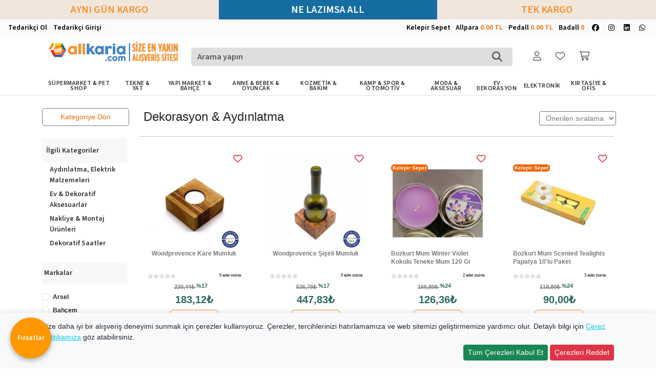

--- FILE ---
content_type: text/html; charset=UTF-8
request_url: https://www.allkaria.com/kategori/dekorasyon-aydinlatma
body_size: 34335
content:
<!doctype html>
<html lang="tr">
<head>
    <!-- Google Tag Manager -->
    <script>(function (w, d, s, l, i) {
            w[l] = w[l] || [];
            w[l].push({
                'gtm.start':
                    new Date().getTime(), event: 'gtm.js'
            });
            var f = d.getElementsByTagName(s)[0],
                j = d.createElement(s), dl = l != 'dataLayer' ? '&l=' + l : '';
            j.async = true;
            j.src =
                'https://www.googletagmanager.com/gtm.js?id=' + i + dl;
            f.parentNode.insertBefore(j, f);
        })(window, document, 'script', 'dataLayer', 'GTM-WTWM89X');</script>
    <!-- End Google Tag Manager -->

    <meta name="viewport" content="width=device-width, initial-scale=1">
    <link rel="icon" type="image/png" href="https://www.allkaria.com/images/IconAllkaria.png">
    <meta name="google-site-verification" content="i_pz3MkjME5lBi_PLmuJzlsCXdMJ-cL1uKy51K6OZYE"/>
    <meta name="csrf-token" content="EKEb2RzYKb51udsf1Cv0U4AgeDnIboRZRtZsCWaK">
    <meta name="description" content="     Dekorasyon &amp; Aydınlatma ürünleri ve fiyatlarını allkaria.com'da inceleyin. Dekorasyon &amp; Aydınlatma ürünleri ve daha fazla ürünü Türkiye'ye aynı gün kargo avantajıyla satın alın.
 ">
    <meta property="og:image" content="https://www.allkaria.com/images/IconAllkaria.png">
    <title>    Dekorasyon &amp; Aydınlatma ürünleri ve fırsatları
 - allkaria.com</title>
    <!--<link rel="stylesheet" type="text/css" href="/css/bootstrap.css">-->
    <script src="https://www.google.com/recaptcha/api.js?render=6LeZZU4qAAAAAPWS-IiD3o9BdzvWk7R680_r0kMd"></script>
    <!-- <link href="https://cdn.jsdelivr.net/npm/bootstrap@5.0.2/dist/css/bootstrap.min.css" rel="stylesheet"
          integrity="sha384-EVSTQN3/azprG1Anm3QDgpJLIm9Nao0Yz1ztcQTwFspd3yD65VohhpuuCOmLASjC" crossorigin="anonymous"> -->
    <link rel="preconnect" href="https://fonts.googleapis.com">
    <link rel="preconnect" href="https://fonts.gstatic.com" crossorigin>
    <link href="https://fonts.googleapis.com/css2?family=Source+Sans+3:wght@600&display=swap" rel="stylesheet">
    <link href="/css/bootstrap-css/bootstrap.min.css" rel="stylesheet">
    <link href="https://www.allkaria.com/css/all-styles.min.css" rel="stylesheet">
    <link rel="stylesheet" type="text/css" href="https://cdnjs.cloudflare.com/ajax/libs/toastr.js/latest/toastr.css">
        <style>
        #mobileStickyHeader.sticky {
            position: fixed;
            top: 0;
            left: 0;
            width: 100%;
            z-index: 1030;
            box-shadow: 0 2px 4px rgba(0, 0, 0, 0.1);
            background-color: #f8f9fa;
        }
        .grecaptcha-badge { visibility: hidden; }
    </style>
</head>
<body>
<!-- Google Tag Manager (noscript) -->
    <noscript>
        <iframe src="https://www.googletagmanager.com/ns.html?id=GTM-WTWM89X"
                height="0" width="0" style="display:none;visibility:hidden"></iframe>
    </noscript>
    <!-- End Google Tag Manager (noscript) -->

<div class="container-fluid d-none d-md-block d-lg-block">
    <div class="row">
        <div class="col-md-4 col-lg-4 allkaria-top-band-left p-1">
            AYNI GÜN KARGO
        </div>
        <div class="col-md-4 col-lg-4 allkaria-top-band-middle p-1">
            NE LAZIMSA ALL
        </div>
        <div class="col-md-4 col-lg-4 allkaria-top-band-right p-1">
            TEK KARGO
        </div>

    </div>
</div>


<div class="container-fluid alk-ust-container fw-bolder">
    <div class="d-flex justify-content-between align-items-center alk-ust">

        <div class="alk-ust-left">
            <a class="alk-ust-link-border  p-1" href="https://www.allkaria.com/tedarikci-basvuru-formu" role="button">Tedarikçi Ol</a>
            <a class="alk-ust-link-border  p-1" href="https://merchant.allkaria.com"  type="_blank" role="button">Tedarikçi Girişi</a>
        </div>

        <div class="d-flex ms-auto align-items-center alk-ust-nav-kategori">
            <a class="alk-ust-link-border  p-1" href="https://www.allkaria.com/kelepir-sepet" role="button">Kelepir Sepet</a>

            <a class="alk-ust-link-border  d-none d-md-block" href="https://www.allkaria.com/allpara" role="button">Allpara <label class="allkaria-turuncu-yazi"
                    for="" id="allpara-link"></label></a>
            <a class="alk-ust-link-border  d-none d-md-block" href="https://www.allkaria.com/pedall" role="button">Pedall <label class="allkaria-turuncu-yazi"
                    for="" id="pedall-link"></label></a>
            <a class="alk-ust-link-border  d-none d-md-block" href="https://www.allkaria.com/badall" role="button">Badall <label class="allkaria-turuncu-yazi"
                    for="">                        0
                    </label></a>

            <a class="alk-ust-link" href="https://www.facebook.com/allkariacom/" target="_blank">
                <i class="fa-brands fa-facebook p-1"></i>
            </a>
            <a class="alk-ust-link" href="https://www.instagram.com/allkaria?igsh=MWprYzMwc2xmbmU0ZA==" target="_blank">
                <i class="fa-brands fa-instagram p-1"></i>
            </a>
            <a class="alk-ust-link" href="https://www.linkedin.com/company/allkaria-com/" target="_blank">
                <i class="fa-brands fa-linkedin p-1"></i>
            </a>
            <a class="alk-ust-link" href="https://wa.me/905434583757?text=Merhaba.%20Bilgi%20almak%20istiyorum.%20" target="_blank">
                <i class="fa-brands fa-whatsapp p-1"></i>
            </a>
        </div>
    </div>
</div>



<header class="section-header">
    <div class="container allkaria-container mt-0">
        <div class="container-fluid">
            <div class="row ">
                <div class="col-md-3 col-lg-3 col-xl-3 col-sm-12 allkaria-header-menu">
                    <a href="https://www.allkaria.com">
                        <img src="/images/allkarialogo.png" alt="allkaria.com" class="w-100" loading="lazy">
                    </a>
                </div>
                <div class="col-md-6 col-lg-7 col-xl-7 col-sm-12 allkaria-search-input">
                    <div class="input-group search-container">
                        <div class="input-group">
                            <input type="search" class="form-control fw-bold" id="search-input" placeholder="Arama yapın"
                                   aria-label="Arama yapın" aria-describedby="search-button"
                                   onkeydown="if(event.keyCode==13) return submitForm();">
                            <span class="input-group-text allkaria-search-button" id="search-button"
                                  onclick="submitForm()"><i
                                    class="fa-solid fa-magnifying-glass text-muted"></i></span>
                        </div>

                        <div id="search-results-container">
                            <div id="search-results">
                                <p id="result-count" ></p>
                            </div>
                            <hr>
                            <div id="category-list"></div>
                            <div>
                                <hr>
                            </div>
                            <h5 class="search-category">Ürünler</h5>
                            <div id="search-list" ></div>
                        </div>
                    </div>
                </div>

                                <div class="col-md-2 col-lg-2 col-xl-2 col-sm-12 d-none d-md-none d-lg-block allkaria-header-menu">
                    <ul class="list-unstyled d-flex justify-content-center mt-3 align-items-center">
                        <li class="pe-1 dropdown">
                            <a class="allkaria-turuncu-kapali" href="#" role="button" id="dropdownMenuLink" data-bs-toggle="dropdown" aria-expanded="false">
                                <i class="fa-light fa-user" aria-hidden="true"></i>&nbsp;

                            </a>
                            <ul class="dropdown-menu navbar-oncelik text-center" id="navbar-profil">
                                                                    <li class="m-0"><a class="dropdown-item">Üye Girişi</a></li>
                                    <li class="m-0"><a class="dropdown-item" href="https://www.allkaria.com/giris-yap"><label
                                                class="btn btn-warning btn-sm">Giriş Yap</label></a></li>
                                    <li class="m-0">
                                        <hr class="dropdown-divider">
                                    </li>
                                    <li class="m-0"><a class="dropdown-item">Hala hesabınız yok mu?</a></li>
                                    <li class="m-0"><a class="dropdown-item" href="https://www.allkaria.com/kayit-ol">Hemen Üye Ol</a></li>
                                                            </ul>
                        </li>
                        <li class="pe-1">
                                                            <a href="#" onclick="gofavorite();" class="allkaria-turuncu-kapali">
                                    <i class="fa-light fa-heart" aria-hidden="true"></i>&nbsp;

                                </a>
                                                    </li>
                        <li>
                            <div  id="openCartMenu" class="allkaria-turuncu-iconlu">
                                <i class="fa-light fa-cart-shopping" aria-hidden="true"  style="pointer-events: none;">
                                    <span id="basket-count" class="basket-count" >0</span>
                                </i>

                            </div>

                        </li>
                    </ul>
                </div>
                            </div>
        </div>
            </div>
        <nav
        class="navbar navbar-expand-lg navbar-expand-md  d-none d-md-none d-lg-block p-0 border-bottom ">
        <div class="container">
            <div class="collapse navbar-collapse allkaria-nav-kategori" id="navbarNavDropdown">
                <ul class="navbar-nav">
                    <li class="nav-item dropdown border-end border-white text-center navbar-yazi">
                        <a class="nav-link" href="#" id="navbarDropdownMenuLink" role="button"
                           data-bs-toggle="dropdown" aria-expanded="false">
                            SÜPERMARKET & PET SHOP
                        </a>
                        <ul class="dropdown-menu navbar-oncelik" aria-labelledby="navbarDropdownMenuLink">
                            <li><a class="dropdown-header" href="https://www.allkaria.com/anakategori/supermarket">SÜPERMARKET</a>
                            </li>
                            <li><a class="dropdown-item"
                                   href="https://www.allkaria.com/kategori/deterjan-temizlik-urunleri">Deterjan &
                                    Temizlik Ürünleri</a></li>
                            <li><a class="dropdown-item"
                                   href="https://www.allkaria.com/kategori/kagit-urunleri-20230101150112">Peçete ve
                                    Havlu Kağıtlar</a>
                            </li>
                            <li><a class="dropdown-item"
                                   href="https://www.allkaria.com/kategori/icecekler">İçecekler</a></li>
                            <li><a class="dropdown-item" href="https://www.allkaria.com/kategori/gida-urunleri">Gıda
                                    Ürünleri</a></li>
                            <li><a class="dropdown-item"
                                   href="https://www.allkaria.com/kategori/saglik-urunleri-20240601034234">Sağlık
                                    Ürünleri</a></li>
                            <li><a class="dropdown-item"
                                   href="https://www.allkaria.com/kategori/mutfak-sarf-malzemeleri">Mutfak & Sarf
                                    Malzemeleri</a></li>
                            <hr>
                            <li><a class="dropdown-header"
                                   href="https://www.allkaria.com/anakategori/petshop">PETSHOP</a></li>

                            <li><a class="dropdown-item" href="https://www.allkaria.com/kategori/petshop/kedi">Kedi
                                    Mama ve Ürünleri</a>
                            </li>
                            <li><a class="dropdown-item"
                                   href="https://www.allkaria.com/kategori/petshop/kopek">Köpek Mama ve
                                    Ürünleri</a></li>
                            <li><a class="dropdown-item" href="https://www.allkaria.com/kategori/petshop/kus">Kuş
                                    Yemi ve Ürünleri</a>
                            </li>
                            <li><a class="dropdown-item"
                                   href="https://www.allkaria.com/kategori/petshop/balik">Balık Yemi ve
                                    Ürünleri</a></li>
                            <li><a class="dropdown-item"
                                   href="https://www.allkaria.com/kategori/petshop/kemirgen-20240426020336">Kemirgen
                                    Yemi ve Ürünleri</a>
                            </li>


                        </ul>
                    </li>
                    <li class="nav-item dropdown border-end border-white text-center navbar-yazi">
                        <a class="nav-link " href="#" id="navbarDropdownMenuLink" role="button"
                           data-bs-toggle="dropdown" aria-expanded="false">
                            TEKNE & YAT
                        </a>
                        <ul class="dropdown-menu navbar-oncelik" aria-labelledby="navbarDropdownMenuLink">
                            <li><a class="dropdown-header" href="https://www.allkaria.com/anakategori/tekne-yat">TEKNE & YAT
                                    & ÇEKEK</a></li>
                            <li><a class="dropdown-item" href="https://www.allkaria.com/kategori/tekne-malzemeleri">Tekne
                                    Malzemeleri</a></li>
                            <li><a class="dropdown-item" href="https://www.allkaria.com/kategori/boya-bakim">Tekne
                                    Boya &
                                    Bakım</a></li>
                            <li><a class="dropdown-item"
                                   href="https://www.allkaria.com/kategori/elektrik">Tekne Elektriği</a></li>
                            <li><a class="dropdown-item" href="https://www.allkaria.com/kategori/tekne-elektronigi">Tekne
                                    Elektroniği</a>
                            <li><a class="dropdown-item" href="https://www.allkaria.com/kategori/sisme-bot-dingi">Şişme
                                    Bot & Dingi</a></li>
                            <li><a class="dropdown-item"
                                   href="https://www.allkaria.com/kategori/motor-aksami-yedek-parca-aksesuar">Motor
                                    Aksamı Yedek Parça & Aksesuar</a></li>

                        </ul>
                    </li>
                    <li class="nav-item dropdown border-end border-white text-center navbar-yazi">
                        <a class="nav-link" href="#" id="navbarDarkDropdownMenuLink" role="button"
                           data-bs-toggle="dropdown" aria-expanded="false">
                            YAPI MARKET & BAHÇE
                        </a>
                        <ul class="dropdown-menu navbar-oncelik multi-column columns-3"
                            aria-labelledby="navbarDropdownMenuLink">
                            <li><a class="dropdown-header" href="https://www.allkaria.com/anakategori/yapi-market">YAPI
                                    MARKET</a></li>
                            <li><a class="dropdown-item"
                                   href="https://www.allkaria.com/kategori/yapi-market/boya-ve-boya-malzemeleri">Boya
                                    ve Boya Malzemeleri</a></li>
                            <li><a class="dropdown-item"
                                   href="https://www.allkaria.com/altkategori/yalitim-malzemeleri-783">Yalıtım ve
                                    İzolasyon Malzemeleri</a></li>
                            <li><a class="dropdown-item"
                                   href="https://www.allkaria.com/kategori/yapi-market/nalburiye-hirdavat">Nalburiye
                                    ve Hırdavat</a></li>
                            <li><a class="dropdown-item"
                                   href="https://www.allkaria.com/kategori/yapi-market/olcum-cihazlari-ve-test-araclari">Ölçüm
                                    Cihazları ve Test Araçları</a></li>
                            <li><a class="dropdown-item"
                                   href="https://www.allkaria.com/kategori/yapi-market/yapi-malzemeleri">Yapı
                                    Malzemeleri</a></li>
                            <hr>
                            <li><a class="dropdown-header" href="https://www.allkaria.com/anakategori/yapi-market">BAHÇE</a></li>
                            <li><a class="dropdown-item"
                                   href="https://www.allkaria.com/kategori/bahce/bahce-cicek">Bahçe
                                    Bakım</a></li>
                            <li><a class="dropdown-item"
                                   href="https://www.allkaria.com/kategori/mobilya/bahce-mobilyasi">Bahçe
                                    Mobilyası</a></li>
                            <li><a class="dropdown-item"
                                   href="https://www.allkaria.com/kategori/bahce/bahce-makineleri">Bahçe
                                    Makineleri</a></li>
                            <li><a class="dropdown-item"
                                   href="https://www.allkaria.com/kategori/bahce/bahce-sulama">Bahçe
                                    Sulama</a></li>
                            <li><a class="dropdown-item"
                                   href="https://www.allkaria.com/kategori/bahce/mangal-barbeku">Mangal
                                    & Barbekü</a></li>
                            <hr>
                            <li><a class="dropdown-header"
                                   href="https://www.allkaria.com/kategori/bahce/yapi-market">HAVUZ</a>
                            </li>
                            <li><a class="dropdown-item" href="https://www.allkaria.com/altkategori/havuz-765">Havuz
                                    Ürünleri</a></li>
                        </ul>
                    </li>
                    <li class="nav-item dropdown border-end border-white text-center navbar-yazi">
                        <a class="nav-link" href="#" id="navbarDropdownMenuLink" role="button"
                           data-bs-toggle="dropdown" aria-expanded="false">
                            ANNE & BEBEK & OYUNCAK
                        </a>
                        <ul class="dropdown-menu navbar-oncelik" aria-labelledby="navbarDropdownMenuLink">
                            <li><a class="dropdown-header" href="https://www.allkaria.com/anakategori/anne-bebek">ANNE &
                                    BEBEK</a></li>
                            <li><a class="dropdown-item" href="https://www.allkaria.com/kategori/annebebek-tekstil">Anne
                                    & Bebek Tekstil</a></li>
                            <li><a class="dropdown-item" href="https://www.allkaria.com/kategori/bebek-odasi">Bebek
                                    Odası</a></li>
                            <li><a class="dropdown-item" href="https://www.allkaria.com/kategori/banyo-bakim">Bebek
                                    Hijyen &
                                    Bakım</a></li>
                            <li><a class="dropdown-item" href="https://www.allkaria.com/kategori/bez-mendil">Bebek
                                    Bezi & Islak Mendil</a></li>
                            <li><a class="dropdown-item" href="https://www.allkaria.com/kategori/arac-gerec">Bebek
                                    Araba & Koltuk & Puset</a></li>
                            <li><a class="dropdown-item" href="https://www.allkaria.com/kategori/emzirme">Emzirme
                                    Ürünleri</a>
                            </li>
                            <li><a class="dropdown-item"
                                   href="https://www.allkaria.com/kategori/beslenme">Bebek Beslenme</a></li>
                            <li><a class="dropdown-item"
                                   href="https://www.allkaria.com/kategori/guvenlik">Bebek Güvenlik Ürünleri</a></li>
                            <hr>
                            <li><a class="dropdown-header"
                                   href="https://www.allkaria.com/anakategori/oyuncak">OYUNCAKLAR</a></li>
                            <li><a class="dropdown-item"
                                   href="https://www.allkaria.com/kategori/oyuncak-kitap/akulu-arac">Akülü
                                    Araç</a></li>
                            <li><a class="dropdown-item"
                                   href="https://www.allkaria.com/kategori/oyuncak-kitap/bebek-bisikletleri">Bebek
                                    Bisikletleri</a></li>
                            <li><a class="dropdown-item"
                                   href="https://www.allkaria.com/kategori/oyuncak-kitap/bebek-oyuncaklari">Bebek
                                    Oyuncakları</a></li>
                            <li><a class="dropdown-item"
                                   href="https://www.allkaria.com/kategori/oyuncak-kitap/3-yas-ve-uzeri-cocuk-oyuncaklari">3
                                    Yaş ve Üzeri Çocuk Oyuncakları</a></li>
                        </ul>
                    </li>
                    <li class="nav-item dropdown border-end border-white text-center navbar-yazi">
                        <a class="nav-link" href="#" id="navbarDropdownMenuLink" role="button"
                           data-bs-toggle="dropdown" aria-expanded="false">
                            KOZMETİK & BAKIM
                        </a>
                        <ul class="dropdown-menu navbar-oncelik" aria-labelledby="navbarDropdownMenuLink">
                            <li><a class="dropdown-header" href="https://www.allkaria.com/anakategori/kozmetik-bakim">KOZMETİK
                                    & BAKIM</a></li>
                            <li><a class="dropdown-item" href="https://www.allkaria.com/kategori/parfum-deodorant">Parfüm
                                    & Deodorant</a></li>
                            <li><a class="dropdown-item"
                                   href="https://www.allkaria.com/kategori/sac-bakim-sekillendirme">Saç Bakım &
                                    Şekillendirme</a></li>
                            <li><a class="dropdown-item" href="https://www.allkaria.com/kategori/makyaj">Makyaj</a>
                            </li>
                            <li><a class="dropdown-item" href="https://www.allkaria.com/kategori/cilt-bakim">Cilt
                                    Bakım</a></li>
                            <li><a class="dropdown-item" href="https://www.allkaria.com/kategori/saglik-hijyen">Sağlık
                                    & Hijyen</a></li>
                            <li><a class="dropdown-item" href="https://www.allkaria.com/kategori/erkek-bakim">Erkek
                                    Bakım</a></li>
                            <li><a class="dropdown-item"
                                   href="https://www.allkaria.com/kategori/guzellik-salonu-kuafor-urunleri">Güzellik
                                    Salonu & Kuaför Ürünleri</a></li>
                            <li><a class="dropdown-item"
                                   href="https://www.allkaria.com/kategori/ozel-saglik-urunleri">Özel Sağlık
                                    Ürünleri</a></li>
                        </ul>
                    </li>
                    <li class="nav-item dropdown border-end border-white text-center navbar-yazi">
                        <a class="nav-link " href="#" id="navbarDropdownMenuLink" role="button"
                           data-bs-toggle="dropdown" aria-expanded="false">
                            KAMP & SPOR & OTOMOTİV
                        </a>
                        <ul class="dropdown-menu navbar-oncelik" aria-labelledby="navbarDropdownMenuLink">
                            <li><a class="dropdown-header" href="https://www.allkaria.com/anakategori/spor-outdoor">OUTDOOR
                                    & SPOR</a></li>
                            <li><a class="dropdown-item" href="https://www.allkaria.com/kategori/outdoor">Outdoor</a>
                            </li>
                            <li><a class="dropdown-item" href="https://www.allkaria.com/kategori/spor">Spor</a></li>
                            <li><a class="dropdown-header" href="https://www.allkaria.com/anakategori/motosiklet-oto">OTOMOBİL &
                                    MOTOSİKLET</a></li>
                            <li><a class="dropdown-item" href="https://www.allkaria.com/kategori/yedek-parca">Yedek
                                    Parça</a></li>
                            <li><a class="dropdown-item"
                                   href="https://www.allkaria.com/kategori/ses-sistemleri-navigasyon">Ses Sistemleri &
                                    Navigasyon</a></li>
                            <li><a class="dropdown-item"
                                   href="https://www.allkaria.com/kategori/aksesuar-tuning">Aksesuar Tuning</a></li>
                            <li><a class="dropdown-item" href="https://www.allkaria.com/kategori/lastik-jant">Lastik &
                                    Jant</a></li>
                            <li><a class="dropdown-item" href="https://www.allkaria.com/kategori/motosiklet">Motosiklet</a>
                            </li>
                        </ul>
                    </li>
                    <li class="nav-item dropdown border-end border-white text-center navbar-yazi">
                        <a class="nav-link " href="#" id="navbarDropdownMenuLink" role="button"
                           data-bs-toggle="dropdown" aria-expanded="false">
                            MODA & AKSESUAR
                        </a>
                        <ul class="dropdown-menu navbar-oncelik" aria-labelledby="navbarDropdownMenuLink">
                            <li><a class="dropdown-header" href="https://www.allkaria.com/anakategori/saat-taki-gozluk">MODA &
                                    SEYAHAT & AKSESUAR</a></li>
                            <li><a class="dropdown-item"
                                   href="https://www.allkaria.com/kategori/mucevher-saat/saat">Saat</a></li>
                            <li><a class="dropdown-item"
                                   href="https://www.allkaria.com/kategori/mucevher-saat/gunes-gozlugu">Güneş
                                    Gözlüğü</a></li>
                            <li><a class="dropdown-item"
                                   href="https://www.allkaria.com/kategori/mucevher-saat/celik-takilar">Çelik
                                    Takılar</a></li>
                            <li><a class="dropdown-item"
                                   href="https://www.allkaria.com/kategori/mucevher-saat/takilar-bijuteri">Bijuteri
                                    Takılar</a></li>
                            <li><a class="dropdown-item"
                                   href="https://www.allkaria.com/kategori/mucevher-saat/aksesuar">Aksesuar</a>
                            </li>

                        </ul>
                    </li>
                    <li class="nav-item dropdown border-end border-white text-center navbar-yazi">
                        <a class="nav-link" href="#" id="navbarDropdownMenuLink" role="button"
                           data-bs-toggle="dropdown" aria-expanded="false">
                            EV DEKORASYON
                        </a>
                        <ul class="dropdown-menu navbar-oncelik" aria-labelledby="navbarDropdownMenuLink">
                            <li><a class="dropdown-header" href="https://www.allkaria.com/anakategori/ev-dekorasyon-banyo-mutfak">EV
                                    TEKSTİL & DEKORASYON</a></li>
                            <li><a class="dropdown-item" href="https://www.allkaria.com/kategori/mobilya">Mobilya</a>
                            </li>
                            <li><a class="dropdown-item"
                                   href="https://www.allkaria.com/kategori/dekorasyon-aydinlatma">Dekorasyon &
                                    Aydınlatma</a></li>
                            <li><a class="dropdown-item" href="https://www.allkaria.com/kategori/ev-tekstili">Ev
                                    Tekstili</a></li>
                            <li><a class="dropdown-item" href="https://www.allkaria.com/kategori/mutfak-gerecleri">Mutfak
                                    Gereçleri</a></li>
                            <li><a class="dropdown-item" href="https://www.allkaria.com/kategori/banyo-ev-gerecleri">Banyo
                                    & Ev Gereçleri</a></li>
                        </ul>
                    </li>
                    <li class="nav-item dropdown border-end border-white text-center navbar-yazi">
                        <a class="nav-link" href="#" id="navbarDarkDropdownMenuLink" role="button"
                           data-bs-toggle="dropdown" aria-expanded="false">
                            ELEKTRONİK
                        </a>
                        <ul class="dropdown-menu navbar-oncelik multi-column columns-3 "style=" left: 50%;transform: translateX(-50%); "
                            aria-labelledby="navbarDropdownMenuLink">
                            <li><a class="dropdown-header" href="https://www.allkaria.com/anakategori/elektronik">ELEKTRONİK</a>
                            </li>
                            <li><a class="dropdown-item" href="https://www.allkaria.com/kategori/telefon-aksesuarlari">Telefon
                                    & Aksesurları</a></li>
                            <li><a class="dropdown-item" href="https://www.allkaria.com/kategori/bilgisayar">Bilgisayar</a>
                            </li>
                            <li><a class="dropdown-item"
                                   href="https://www.allkaria.com/kategori/televizyon-ses-sistemleri">Televizyon & Ses
                                    Sistemleri</a></li>
                            <li><a class="dropdown-item"
                                   href="https://www.allkaria.com/kategori/elektrikli-ev-aletleri">Elektrikli Ev
                                    Aletleri</a></li>
                            <li><a class="dropdown-item" href="https://www.allkaria.com/kategori/beyaz-esya">Beyaz
                                    Eşya</a></li>
                            <li><a class="dropdown-item" href="https://www.allkaria.com/kategori/fotograf-kamera">Fotoğraf
                                    & Kamera</a></li>
                            <li><a class="dropdown-item"
                                   href="https://www.allkaria.com/kategori/yazicilar-projeksiyon">Yazıcılar &
                                    Projeksiyon</a></li>
                            <li><a class="dropdown-item"
                                   href="https://www.allkaria.com/kategori/klima-isitici-sogutucu">Klima & Isıtıcı &
                                    Soğutucu</a></li>
                            <li><a class="dropdown-item" href="https://www.allkaria.com/kategori/ofis-elektronigi">Ofis
                                    Elektroniği</a></li>
                        </ul>
                    </li>
                    <li class="nav-item dropdown border-end border-white navbar-yazi">
                        <a class="nav-link " href="#" id="navbarDropdownMenuLink" role="button"
                           data-bs-toggle="dropdown" aria-expanded="false">
                            KIRTASİYE & OFİS
                        </a>
                        <ul class="dropdown-menu navbar-oncelik" style=" right: 0;left: auto;" aria-labelledby="navbarDropdownMenuLink">
                            <li><a class="dropdown-header" href="https://www.allkaria.com/anakategori/kirtasiye-ofis">KIRTASİYE
                                    VE OFİS</a></li>
                            <li><a class="dropdown-item" href="https://www.allkaria.com/kategori/ofis-kirtasiye">Ofis
                                    Kırtasiye</a></li>
                            <li><a class="dropdown-item" href="https://www.allkaria.com/kategori/kagit-urunleri-ofis">Kağıt
                                    Ürünleri</a></li>
                            <li><a class="dropdown-item" href="https://www.allkaria.com/kategori/ofis-teknolojileri">Ofis
                                    Teknolojileri</a></li>
                            <hr>
                            <li><a class="dropdown-header"
                                   href="https://www.allkaria.com/anakategori/kitap-muzik-hobi">KİTAP & MÜZİK &
                                    HOBİ</a></li>
                            <li><a class="dropdown-item" href="https://www.allkaria.com/kategori/hobi">Hobi</a></li>
                            <li><a class="dropdown-item" href="https://www.allkaria.com/kategori/kitap">Kitap</a></li>
                            <li><a class="dropdown-item" href="https://www.allkaria.com/kategori/muzik">Müzik</a></li>
                            <li><a class="dropdown-item" href="https://www.allkaria.com/kategori/oyun-takimi">Oyun
                                    Takımı</a></li>
                            <li><a class="dropdown-item" href="https://www.allkaria.com/kategori/parti-malzemeleri">Parti
                                    Malzemeleri</a></li>

                        </ul>
                    </li>

                </ul>
            </div>
        </div>
    </nav>
    
</header>


<div id="cartMenuMobile" class="allkaria-sepet">
    <div class="cart-header">
        <label class="p-1">SEPET</label>
        <label id="closeCartMenu" style="cursor: pointer;" class="float-end p-1 btn btn-sm btn-light">X</label>
    </div>
    <div class="cart-body">
        <label class="alert alert-info text-center">13.00’a kadar siparişinizi verin, Türkiye’nin her yerine aynı gün kargolayalım.</label>
                    <div class="sepet-urunleri-guest overflow-auto" id="sepet-urunleri-guest">

            </div>
        
    </div>
    <div class="cart-footer">
        <a href="#" id="cart-last-button" class="btn allkaria-buton w-100">
            <b>Siparişi Tamamla</b>
        </a>
    </div>
</div>
<div id="overlay"></div>
<div id="loader"></div>
<section class="p-0 m-0" style="font-family:'Nunito', sans-serif;">
        <section class="mb-5">
        <div class="container">
            <div class="row">
                <div class="col-md-2 col-lg-2 col-xl-2 col-sm-12 kategori-scroll d-none d-md-block">
                    <div class="col-12 mt-4 mb-1">
                                                    <a href="https://www.allkaria.com/anakategori/ev-dekorasyon-banyo-mutfak"
                               class="allkaria-turuncu-yazi btn btn-outline-secondary prev-cat">Kategoriye Dön</a>
                        
                    </div>
                    <div class="col-12  mt-4 yan-card">
                        <h5 class="yan-kategori-heading card-title">
                            <label class="m-2">İlgili Kategoriler</label>
                        </h5>
                        <div class="col-12 card-body pt-0 redirect-category-list" >
                                                                                                                                                            <div class="yan-kategori-list">
                                        <a href="https://www.allkaria.com/kategori/dekorasyon-aydinlatma/aydinlatma-elektrik-malzemeleri">Aydınlatma, Elektrik Malzemeleri</a>
                                    </div>
                                                                                                                                                                                                                                                                                                                    <div class="yan-kategori-list">
                                        <a href="https://www.allkaria.com/kategori/dekorasyon-aydinlatma/ev-dekoratif-aksesuarlar">Ev &amp; Dekoratif Aksesuarlar</a>
                                    </div>
                                                                                                                                                                                            <div class="yan-kategori-list">
                                        <a href="https://www.allkaria.com/kategori/dekorasyon-aydinlatma/nakliye-montaj-urunleri">Nakliye &amp; Montaj Ürünleri</a>
                                    </div>
                                                                                                                                <div class="yan-kategori-list">
                                        <a href="https://www.allkaria.com/kategori/dekorasyon-aydinlatma/saat-00120241027">Dekoratif Saatler</a>
                                    </div>
                                                                                                                        
                        </div>
                    </div>
                    <div class="col-12 mt-4">
                        <h5 class="yan-kategori-heading">
                            <label class="p-1">Markalar</label>
                        </h5>
                        <div id="markalarListesi" class="mt-3 p-0 redirect-category-list">
                        </div>

                    </div>
                </div>

                <div class="container col-md-10 col-lg-10 col-xl-10 col-sm-12 mt-4 mb-4">
                    <div class="row  justify-content-between">
                        <div class="col-md-9 col-lg-9 col-xl-9 col-sm-12 mb-0 cat-list-name">
                            <h4>Dekorasyon &amp; Aydınlatma </h4>
                            <hr class="d-sm-block d-md-none mt-0">
                        </div>

                        <div class="col-md-3 col-lg-3 col-xl-2 col-sm-6 p-0 mb-0 onerilen">
                            <form method="get"
                                  action="https://www.allkaria.com/kategori/dekorasyon-aydinlatma">
                                <select name="sort" id="sortSelect" class="btn btn-sm btn-outline-secondary opt">
                                    <option
                                            value="onerilensiralama" >
                                        Önerilen sıralama
                                    </option>
                                    <option
                                            value="endusukfiyat" >
                                        En düşük fiyat
                                    </option>
                                    <option
                                            value="enyuksekfiyat" >
                                        En yüksek fiyat
                                    </option>
                                    <option value="enyeniler" >En
                                        yeniler
                                    </option>
                                    <option>En çok satanlar</option>
                                    <option>En çok beğenilenler</option>
                                    <option>En çok değerlendirilenler</option>
                                </select>
                            </form>
                            <button type="button"
                                    class="btn btn-sm btn-outline-secondary dropdown-toggle d-sm-block d-md-none cat"
                                    data-bs-toggle="modal" data-bs-target="#exampleModal">
                                Filtrele
                            </button>
                        </div>
                        <div class="col-md-3 col-lg-3 col-xl-2 col-sm-6 p-0 mb-0 cat-b text-md-start ">
                            <!-- Modal -->
                            <div class="modal fade" id="exampleModal" tabindex="-1" aria-labelledby="exampleModalLabel"
                                 aria-hidden="true">
                                <div class="modal-dialog modal-dialog-centered modal-dialog-scrollable">
                                    <div class="modal-content">
                                        <div class="modal-header">
                                            <h5 class="modal-title" id="exampleModalLabel">Filtrele</h5>
                                            <button type="button" class="btn-close" data-bs-dismiss="modal"
                                                    aria-label="Close"></button>
                                        </div>
                                        <div class="modal-body">
                                            <div class="accordion accordion-flush" id="accordionFlushExample">
                                                <div class="accordion-item">
                                                    <h2 class="accordion-header" id="flush-headingTwo">
                                                        <button class="accordion-button collapsed" type="button"
                                                                data-bs-toggle="collapse"
                                                                data-bs-target="#flush-collapseTwo"
                                                                aria-expanded="false" aria-controls="flush-collapseTwo">
                                                            İlgili Kategoriler
                                                        </button>
                                                    </h2>
                                                    <div id="flush-collapseTwo" class="accordion-collapse collapse"
                                                         aria-labelledby="flush-headingTwo"
                                                         data-bs-parent="#accordionFlushExample">
                                                        <div class="accordion-body">
                                                                                                                                                                                                                                                                                                                            <div class="yan-kategori-list">
                                                                        <a href="https://www.allkaria.com/kategori/dekorasyon-aydinlatma/aydinlatma-elektrik-malzemeleri">Aydınlatma, Elektrik Malzemeleri</a>
                                                                    </div>
                                                                                                                                                                                                                                                                                                                                                                                                                                                                                                                                                                                                                                                    <div class="yan-kategori-list">
                                                                        <a href="https://www.allkaria.com/kategori/dekorasyon-aydinlatma/ev-dekoratif-aksesuarlar">Ev &amp; Dekoratif Aksesuarlar</a>
                                                                    </div>
                                                                                                                                                                                                                                                                                                                                                                                            <div class="yan-kategori-list">
                                                                        <a href="https://www.allkaria.com/kategori/dekorasyon-aydinlatma/nakliye-montaj-urunleri">Nakliye &amp; Montaj Ürünleri</a>
                                                                    </div>
                                                                                                                                                                                                                                                                <div class="yan-kategori-list">
                                                                        <a href="https://www.allkaria.com/kategori/dekorasyon-aydinlatma/saat-00120241027">Dekoratif Saatler</a>
                                                                    </div>
                                                                                                                                                                                                                                                                                                                </div>
                                                    </div>
                                                </div>
                                                <div class="accordion-item">
                                                    <h2 class="accordion-header" id="flush-headingThree">
                                                        <button class="accordion-button collapsed" type="button"
                                                                data-bs-toggle="collapse"
                                                                data-bs-target="#flush-collapseThree"
                                                                aria-expanded="false"
                                                                aria-controls="flush-collapseThree">
                                                            Markalar
                                                        </button>
                                                    </h2>
                                                    <div id="flush-collapseThree" class="accordion-collapse collapse"
                                                         aria-labelledby="flush-headingThree"
                                                         data-bs-parent="#accordionFlushExample">
                                                        <div class="accordion-body">
                                                            <div id="brandList" class="mt-3 p-0"
                                                                 style="height: 250px; overflow-y: auto;"></div>
                                                        </div>
                                                    </div>
                                                </div>
                                            </div>
                                        </div>
                                        <div class="modal-footer">
                                            <a href="https://www.allkaria.com/magaza"
                                               class="allkaria-turuncu-yazi btn btn-outline-secondary">Mağazaya Dön</a>
                                            <button type="button"
                                                    class="allkaria-turuncu-yazi btn btn-outline-secondary "
                                                    data-bs-dismiss="modal">Tamam
                                            </button>
                                        </div>
                                    </div>
                                </div>
                            </div>
                        </div>
                    </div>
                    <hr class="hide-on-mobile">
                    <div class="container cont-b">
                        <div class="row" id="product-list">
                        </div>

                        <div class="col-12">
                            <div id="pagination-container" class="text-center"></div>
                        </div>

                        <hr>

                        <div class="">
                            <h2>Dekorasyon ve Aydınlatma Ürünleri</h2><p>Yaşam alanlarına karakter katan ve mekanın atmosferini tamamen değiştiren dokunuşlar, doğru aksesuar ve ışıklandırma seçimleriyle hayat bulur. Kaliteli <strong>ev dekorasyon</strong> objeleri, sadece estetik bir görünüm sunmakla kalmaz, aynı zamanda evinizdeki konforu ve huzuru pekiştiren kişisel bir imza niteliği taşır. Modern tasarımlardan klasik detaylara kadar uzanan geniş ürün yelpazemiz, her odanın ruhuna uygun çözümler üreterek hayalinizdeki iç mekan tasarımını gerçeğe dönüştürmenize yardımcı olur. Doğru ışık açısı ve özenle seçilmiş figürler, mekanın derinliğini artırırken mobilyalarınızla bütünleşen görsel bir şölen yaratır. Kaliteyi ve sanatsal bakış açısını bir araya getiren koleksiyonumuz, trendleri yakından takip eden bir anlayışla yaşam alanlarınızı çok daha seçkin bir seviyeye taşımayı hedefler. Evinizin her köşesinde fark yaratacak bu profesyonel tasarımlar, hem fonksiyonelliği hem de zarafeti bir arada sunarak günlük hayatınızı çok daha estetik, aydınlık ve prestijli bir deneyime dönüştürür.</p><p><br></p><h3>Aydınlatma ve Elektrik Malzemeleri</h3><p>Işığın gücünü kullanarak mekanın enerjisini yönetmek, iç mekan tasarımının en temel aşamalarından biridir. Popüler <strong>ev dekorasyon</strong> çözümleri içerisinde yer alan avizeler, aplikler, lambaderler ve LED sistemleri; odalarınıza sıcaklık ve derinlik katar. Modern elektrik malzemeleriyle desteklenen bu aydınlatma üniteleri, enerji tasarrufu sağlarken uzun ömürlü bir kullanım vaat eder. Doğru konumlandırılan ışık kaynakları, okuma köşelerinizde odaklanmayı artırırken dinlenme alanlarınızda huzurlu bir ortam yaratır. Estetiği teknik altyapıyla birleştiren bu donanımlar, yaşam alanlarınızın aydınlık seviyesini profesyonel bir standartla optimize eder.</p><p><br></p><h3>Ev &amp; Dekoratif Aksesuarlar</h3><p>Küçük dokunuşlarla büyük değişimler yaratmak isteyenler için hazırlanan aksesuarlar, odanızın stilini belirleyen en güçlü tamamlayıcılardır. Şık <strong>ev dekorasyon</strong> ürünleri sınıfında bulunan biblolar, vazolar, çerçeveler ve duvar süsleri; boş alanları sanatsal birer sergi noktasına dönüştürür. Farklı doku ve renk seçenekleriyle sunulan bu objeler, mobilyalarınızla kontrast yaratarak mekanın görsel dinamizmini artırır. Kişisel zevkinizi en iyi şekilde yansıtan bu parçalar, evinizin her noktasında özenli bir görünüm elde etmenizi sağlayarak iç mekan tasarımınızı profesyonel bir estetikle taçlandırır.</p><p><br></p><h3>Nakliye &amp; Montaj Ürünleri</h3><p>Dekoratif unsurların ve aydınlatma ünitelerinin güvenli bir şekilde yerleştirilmesi, hem güvenlik hem de estetik bütünlük için hayati önem taşır. Teknik <strong>ev dekorasyon</strong> gereçleri grubunda yer alan duvar askı aparatları, dübel ve vida setleri ile hassas montaj ekipmanları; ürünlerin hatasız bir şekilde sabitlenmesini sağlar. Özellikle ağır aynaların veya büyük avizelerin kurulumunda kullanılan profesyonel montaj kitleri, olası kaza risklerini ortadan kaldırır. Ürünlerin zarar görmeden taşınması ve monte edilmesi için tasarlanan bu yardımcılar, dekorasyon sürecinizi profesyonel bir güvenle tamamlamanıza olanak tanır.</p><p><br></p><h3>Dekoratif Saatler</h3><p>Zamanı takip etmenin ötesinde, duvarlarda birer sanat eseri gibi duran saat modelleri; odak noktası yaratmanın en kolay yollarından biridir. Dinamik <strong>ev dekorasyon</strong> kategorisindeki büyük duvar saatleri, masa saatleri ve dijital tasarımlar; metal veya ahşap detaylarıyla her tarza uyum sağlar. Sessiz mekanizmalı modeller yatak odası ve çalışma alanları için ideal huzuru sunarken, işlemeli tasarımlar salonlarda görkemli bir duruş sergiler. Hem fonksiyonel hem de estetik olan bu parçalar, mekanın boş duvarlarını anlamlı ve profesyonel bir şekilde doldurarak zamanın ritmini şık bir görsellikle buluşturur.</p><p><br></p><h3>Mum Çeşitleri</h3><p>Loş bir ışık ve hoş bir koku eşliğinde dinlenmek isteyenler için mumlar, evdeki ambiyansı anında yumuşatan en etkili unsurlardır. Yardımcı <strong>ev dekorasyon</strong> materyalleri arasında bulunan aromaterapik mumlar, dekoratif sütun mumlar ve şık şamdan takımları; mekanın atmosferine mistik bir huzur katar. Özellikle akşam yemeklerinde veya banyo keyfinde kullanılan bu ürünler, stres seviyesini düşürerek ruhsal bir rahatlama sağlar. Farklı formlarda ve renklerde sunulan bu ürünler, söndüğünde bile şık birer obje olarak masalarınızı süslerken, evinizdeki konforu profesyonel bir dokunuşla romantik bir seviyeye taşır.</p>
                        </div>
                    </div>


                </div>
            </div>
        </div>
    </section>
            <div class="cookie-consent-banner bg-light text-dark fixed-bottom p-3 " style=" z-index: 999;">
            <div class="container ">
                <div class="d-flex flex-column flex-md-row justify-content-between align-items-center">
                    <div class="cookie-message mb-3 mb-md-0">
                        <p class="mb-0">Size daha iyi bir alışveriş deneyimi sunmak için çerezler kullanıyoruz. Çerezler,
                        tercihlerinizi hatırlamamıza ve web sitemizi geliştirmemize yardımcı olur. Detaylı bilgi için <a
                            href="https://www.allkaria.com/cerezpolitikasi" class="text-info text-decoration-underline">Çerez
                            Politikamıza</a> göz atabilirsiniz.</p>
                    </div>
                </div>

                <div class="cookie-buttons d-flex flex-column flex-md-row align-items-end justify-content-md-end">

                    <form id="accept-cookies-form" action="https://www.allkaria.com/cookie-consent" method="POST"
                          class="d-inline">
                        <input type="hidden" name="_token" value="EKEb2RzYKb51udsf1Cv0U4AgeDnIboRZRtZsCWaK">                        <button type="submit" name="cookie_consent" value="1" class="btn btn-success me-1 btn-sm mt-1">
                            Tüm Çerezleri Kabul Et
                        </button>
                    </form>
                    <form id="reject-cookies-form" action="https://www.allkaria.com/cookie-consent" method="POST"
                          class="d-inline">
                        <input type="hidden" name="_token" value="EKEb2RzYKb51udsf1Cv0U4AgeDnIboRZRtZsCWaK">                        <button type="submit" name="cookie_consent" value="0" class="btn btn-danger btn-sm mt-1">
                            Çerezleri Reddet
                        </button>
                    </form>
                </div>
            </div>
        </div>
        <!--
    <div class="cookie-consent-banner bg-light text-dark fixed-bottom p-3" style="display: none;">
        <div class="container d-flex flex-column flex-md-row justify-content-between align-items-center flex">
            <div class="cookie-message mb-3 mb-md-0">
                <p class="mb-0">Bu site çerezleri kullanır. Kabul ediyor musunuz?</p>
            </div>
            <div class="cookie-buttons">
                <form id="accept-cookies-form" action="https://www.allkaria.com/cookie-consent" method="POST" class="d-inline">
                    <input type="hidden" name="_token" value="EKEb2RzYKb51udsf1Cv0U4AgeDnIboRZRtZsCWaK">    <button type="submit" name="cookie_consent" value="1" class="btn btn-success me-2 btn-sm mt-1">Tüm Çerezleri Kabul Et</button>
</form>
<form id="reject-cookies-form" action="https://www.allkaria.com/cookie-consent" method="POST" class="d-inline">
<input type="hidden" name="_token" value="EKEb2RzYKb51udsf1Cv0U4AgeDnIboRZRtZsCWaK">    <button type="submit" name="cookie_consent" value="0" class="btn btn-danger btn-sm mt-1">Çerezleri Reddet</button>
</form>
</div>
</div>
</div>
-->
</section>

<div id='a1'></div>

    <a href="javascript:history.back()" id="fixed-button" class="btn btn-sm btn-custom-color">
        <i class="fa-sharp fa-solid fa-square-arrow-left"></i>
    </a>



<footer class="custom-footer">
    <div class="container py-4">
        <div class="row">
            <div class="col-md-6 col-sm-6 col-lg-6 col-xl-6 d-flex flex-column">
                <a href="#">

                    <img src="/images/allkarialogo.png" alt="allkaria.com" class="w-50" loading="lazy"><br>

                </a>

                <div class="media d-flex mt-2 mb-2">
                    <span class="media-left call-us-icon media-middle">
                        <i class="fa-solid fa-headset" ></i>
                    </span>
                    <div class="media-body">
                        <span class="call-us-text">Hemen arayın!</span><br>
                        <span class="call-us-number">0252 313 09 82</span>
                    </div>
                </div>
                <p ><a href="/cdn-cgi/l/email-protection" class="__cf_email__" data-cfemail="b5d7dcd9d2dcf5d4d9d9ded4c7dcd49bd6dad8">[email&#160;protected]</a></p>
                <p >Bitez Mahallesi Kaklık Caddesi No: 11</p>
                <p >48470 Bodrum/Muğla</p>
                <div class="mt-auto custom-footer-img">
                    <img class="img-fluid"  src="/images/logo_band_colored_hepsipay@2x.png" alt="Allkaria.com" loading="lazy">
                </div>

            </div>
            <div class="col-md-6 col-sm-6 col-lg-6 col-xl-6 d-flex flex-column">
                <div class="row">
                    <div class="col-md-4">

                        <ul class="list-unstyled">
                        <li><a href="https://www.allkaria.com/blog">Blog</a></li>
                            <li><a href="https://www.allkaria.com/hakkimizda">Hakkımızda</a></li>
                            <li><a href="https://www.allkaria.com/guvenlialisveris">Güvenli Alışveriş Kılavuzu</a></li>
                            <li><a href="https://www.allkaria.com/bilgiguvenligi">Bilgi Güvenliği Politikası</a></li>
                            <li><a href="https://www.allkaria.com/iadepolitikasi">İade Politikası</a></li>
                            <li><a href="https://www.allkaria.com/isguvenligi">İş Sağlığı ve Güvenliği Çevre Politikası
                            </a></li>
                            <li><a href="https://www.allkaria.com/iletisim">İletişim</a></li>
                        </ul>
                    </div>
                    <div class="col-md-4">

                        <ul class="list-unstyled">
                            <li><a href="https://www.allkaria.com/kisiselverisaklama">Kişisel Verilerin Korunması ve Gizlilik
                            </a></li>
                            <li><a href="https://www.allkaria.com/aydinlatmametni">Aydınlatma Metni</a></li>
                            <!--<li><a href="https://www.allkaria.com/unutbeni">Unut Beni</a></li>-->
                            <li><a href="https://www.allkaria.com/gizlilikpolitikasi">Gizlilik Politikası</a></li>
                            <li><a href="https://www.allkaria.com/cerezpolitikasi">Çerez Politikası</a></li>

                        </ul>
                    </div>
                    <div class="col-md-4">
                        <h4>Sertifikalar</h4>
                        <div id="ETBIS">
                            <div id="f0971b3560c544af899c3f7c6ccd480b" ><a
                                    href="https://etbis.eticaret.gov.tr/sitedogrulama/f0971b3560c544af899c3f7c6ccd480b"
                                    target="_blank"><img loading="lazy" class="sertifika-qr"
                                                         src="data:image/jpeg;base64, [base64]//3eV7Cnbb32XvNzFpr1sz+hiG0BP/2t78FMGPGjLDOOuskaaecckqSBn70ox8lad/97nfDl19+maTdcMMNRW2k+dBDDyXlPJ566qlC/ttvv52kffbZZ6F169ZFdWH//v2TfI9f/epXTcp5vvHGG/mScXz/+99Pyu211175lKWYM2dO+Pa3v92kzRh///vf52uVx9y5c8OGG26Y1DnuuOPyqSH89Kc/bdLmMvJFY4JYZrO5IgTh0UcfTcp5PPLII4X81157LUkbOnRoUT1xWQTh5ZdfzpeMY4sttkjKIRAxtGnTpkmbMZ577rn5GtnYeOONkzpfiSDwA3lxzaFeLlxeQTjyyCObtH/LLbeEJ554Ijz77LNhwYIFSZ0ePXoU8vWiJ02aFE477bQkbaeddiq0WU4QvvnNb4bjjz++0JZYV1eXlJs9e3Z48sknk+t7/uY3v0nK/fa3v22S99hjj4UuXbok+fvtt1/hPg488MCia0B+k4BAp9sSea5rrbVW0k5MENq1axdOOumkJu2X44knnhhWW2013V+xIPzyl7/MX6JyVFVVqbEiQVh77bWTNC4qZAnC2LFjkzSPM844o5A/efLkfGp53HXXXYU65QShQ4cOYdGiRfnUphg+fHihHU/SQW1tbTR/3rx5Sf6bb75ZSPvggw+StFLYfPPNi9ooxZggUHdZsMkmm6jdYkGgRzUX7733nhorCEJjY2NYZZVVkrQTTjghSQM//vGPk7RSgjBixIgkzePss89O8tZYY43CiJCFm2++udBmOUFYffXVk5GkFCZOnFhox7OmpibJZ2SK5Y8fPz7Jf+aZZwpp77zzTpJWCjwT30YpxgRh0003DQsXLsynVob58+eHjTbaSO2WFoRLL700HHrooSU5evTopFxMEBYvXpyko8jdeeedhTqaLkoJwt57752Uu/jii5M8IEFYeeWVk+GV/FtvvTWfG8IVV1yRpHHvX3zxRZK2LIJAj9V9ikwbb731VvI7PGfNmpXU8YLAfE/ev/71r4LATpgwoVDn17/+dZP2H3744aQc6NmzZ6GseNRRRxXaF7ME4cUXX2xyHU/pPxULwu67765CUTY0NCTlYoLgwY35erCUIIidOnVK8gAPMJ3vH4bm4W9961thyZIlSdr1119fKDtkyJAkzUPTDcJFrwfMxaojrrfeekleKVRXVxfKxpRaj8MOO6yobYhAlkPXrl2b1EGPEmKCgE6VruN52223JeUqFoSDDjqoUDnGwYMHJ+VigkDPHDVqVPj888/Dn/70p6J6MEsQdtttt6Qu/MUvftEkn56ifAnCd77znYIg3HfffaFjx44J//3vfyflNFyDK6+8Msnbfvvtw9SpU5O05557rsl1mEOHDRuW1J82bVpSDqDLkPbCCy8Uyt5zzz1JHr9Lv93zhz/8YVIO4WNO5/q8tHJAGaXOSiutlNwLdVBUhZgg/PnPfy7cU4zoT+ArEQSUxfXXXz/50THbPksQ+OHUha1atWqST5ryKUuaFwQEkekJ/uAHP0jK7b///kkeoJzyhZgg+Pu4/PLL8yVD2HnnnZM0/9skCPgRMPVUT9R98tJQJrm2prJSkCCg3SNc1NFvBP8VgoBy58t7oitIEC677LJomebSC4LHjjvumOQzcpSD1/Bj9D2RkSSdf//99+dzQ1T4RfQS/fYseIsJfSON/wpBkGLoifKFN415Sg8D5Yo0z9h0gBWCQpYuK7PLC0Lv3r3DH//4x4Ty8jGsKi1G7HB/PYgwo7hyHe9tlGeRB6n7QC9RWyjapOlFwWOOOSZJ+8Mf/lC4z759+xbqxKyXbt26JXVQiGfOnJlPXYqvRBDQ0JUe47IIQp8+fZL8LKDpp+vSk2L4yU9+kuQjEBKuq6++ukn9ZeGWW26ZtJeGBMFPN+ecc06hnqwGLA6lffzxx0mah1dq8cc0FzFBiOlknlhxoGJB8F6xGAcNGpSUa44gYBJVgk8++aRJXdy2tJuGlDCUKYERJ11/Wcgo4vUIQYKAuSucf/75SRpePg3jXu9g6knj9ttvL+QPGDAgn1o5YoLg24wRQQEVC8Knn34a+vXrV5I0BLIE4fDDDy/U0fCG4oOJCP3c+vOf/zxJY2rw14L0KHog+VdddVW+Rm6NgXx636677prkux+YvAzyuTelofj5ttPkBVMuSxDat29f+B2YmqR5QZg+fXqhTeZ7lRX9fRx99NFN8rn3cogJAuaw2oxRU1BZQejSpUtSqDlgPlb9mCCceeaZSZoHgqA6l1xyST41JJYGaWj6aaBht23bNslnvk2Da6pNT1Ylgbf5//73vydppaAHXEoQtt5660JbMcrh5IEzJ13OO84222yzJvl33HFHPjcO3eeyupi1kGUsFoQjjjiiiQRl8YEHHlBjUUHwaw0aZVC8JPXXXHNNoS2cJaT5EWHKlClJXUYTnEa0iWInZI0I8iwyoiiNewYobSwwUV8CAxjFKOcFgV6ue1Lv/d73vldok15JGkvT+C7SbfJsKYfSu8suuyRlYyOCb/Ovf/1rUpdOUF9fn5TTOgeQIKAQ9+rVq9BWJcQrqlHMWCwIy8ssQTjggAOSNC/B3o8gL6DXETR1lBKELB2hnCDQc9dcc80k7dhjj03SQEwQ0PZVX15VtH6lqU0WsfTbf/aznyVpQILgf3tMR/[base64]/30JI1VUKVJEFCw7r333qTNV199NUkDEgTvR/D3qeVwXM1K04qkj1DyAusFQUvf3o/ANMF1+FdpErhSEUovvfRSoexyMicI+XZXCPxSrGxpv7zLixaYZ0ljrhR4kSqrnvTPf/6zkLYsjIW/eWiU8fRKbTl4QcAKEtB/SEMQYp5FRh/y8VqmgSBolPHTTUvB7idbELhp5kkY841n5RNfKH87XkTAQg7RQaQhCKq/7bbbJj+WHq00gmUoR6CLFEcfsyiWWp9Qmnf7Mgqo/RgVN+GJt1BAINN19Nu9INB7lS/hQti11uApk5QFN6WpTQSBevwOP9UK/h3EqA4EaDOdbyNUtiAwd6E0QXmlPFhHV/4//vGPfOpSEO6lFThF7jA0Ko15UvUVzILzSGlMMZQbOXJk4QfFBIEHhUZNWYZYpWNNkOZHERQvtR+jC+Eq0AsCU0e6DsvYwAsCPgXlq01eJtOZrwv121ddddVCmsxcXjTxH/yOmCt63LhxYauttipqz5PVWoGpOp1v95MtCNwARSBzdxpew5fV0BzEVh89Y20icOlyPAgBxU3pcoVjXvnyzaUXhA022KBJvp9uNJ8vL7OWqQU6Say+6C0VFs8iZYoFAeWHHuTJHI9GDVGY0vk8AOXzAtL52L/lkCUIesAMYe+++27SJiOTrimzil74+uuvJ/m0qXyFv2HyKU2xevROzE+li1g1/h6gFwQeJuX22GOPQj5pXJsIIAWaeuI7SF/Hk/hJyqH0Ku2VV17JX3Ep8Gfo2Wp0wEGnEcUTK412cH8Lv/vd75qUMxYLAqFT+YwCvX1+3XXXNcn3sf1esRO9lhtDpYKAb4JhkzQ/T8YUO6yPctA6Pw9f05VHzD73giDgjEqXK0WcTOWAoFDOP88YvPJN9BcoJQhaD/KoSBAefPDBJoUYBoXYYg4hbQJrFen8s846K58bhx/GY/R+BPVU71CSb8IT4SoHH8XMSJMGTpt0mwhPGs0RhA8//DBfKw4Fr26zzTb5lDgYCdSmRgxGPaV54nVNoyJBQNny8fQQz55i4aXZQoSCfNa3la89CNjpLMhQjjgB5ct7hvl46qmnNmlT9T3p3ZTD7awRwQsC0wXlEChZC5hguqaCbD0kCKX2NchFjeCxT4H2ZdMDQt0oF9vX4Hneeecl7UDta7jwwgsLSi+udl0TS4Y6sVVK/B0M75Tzq8ISBBRUFGjqs19B+Si11GFKFyoShBjQSPOFi6gYPvzWSvO9V3Oep3Ylee+ZZ2zfQmy6iZlQ3E+6HGTvQRqMUrGyaWKJxCBlEHO3HAhhT7eJRaSVQu9ZZHgvBaysWNRTbEcWU2m6nFekywoCDxEiWWng/88XLiKrjtRBqrHx4ZNPPpnUwXWLg0Tp4vvvv5/kY5LijydNK4qQhRDdi0gUc7qdWPQvwyM9ON1mLJz9oosuSsqh1GkUYY7114DsmIpNHfRK8lHEBGz99L3TS9NtMgLKs4hXT/dJOD11tFQP1CadkcWodFsaPfANsORNWUZG5aMM0zaLcYIEAb8Liinl7DnkBIEHAnnoaZQSBHo8dXC+cBNQko7di3KndFEPQDcOMUnTbXoyNfk2YExgaZM1DvJ9hFJMEHjAlGPakN6Bx85fA/[base64]/XrhnEa9oGl6xiwXpsoqq60gpRafRNXEeKV+kM2kaYLpSOl5D0koJgvaaFgQh+SsFKpPVHKL5Aoa/Vs7fLyoSuNR0I+LkEXxIdzkyLEobr1QQSsGvXsboLYjmAjdxrM0Y9Tw9nn766WjZciw1NaB7gLKCwLBGVnOoYZz5Wh4/T+0IZmRQHECM3jdRwiXahMyRLSUIWQEfRFotKxiOY23G6EcpgRD3WNlyxAMqyJkG0alAE0FgOtBmSUXZeDIPaoOm3LRowUpDUaEuPVpzLzqE8tnQSv4+++xTaBO7V/kiB2HoPhRXx6INC0fpsiJBIuWmBlzMatPvURD8JljvtqZs+lo8B8rhExB4aapfjnha0fZpp0uXLoX7ZJte+jooi+n6+CbS5bDWNDXESFyF6jPVUoffxbRMmnX6YkHgZlQ5Ru+x22677ZI0b0LF7HNv6kl58SRYJY3YAhE/plJ4+zwW/qaQbg9GM+WLpfY1KNDU2+cxZTFGViQFHG9Kj50NEdsAjEs9DfSHdLlSZAOM4Hw9xYLAps70EqWnX4ZWkCUvl3kPEohBmidmmfLpDbTjomeLAlMENsLommxsoRyeSuZm2sk6MCO2CZYIJKUxz6aBs0v5WjJm1NMmWE9MPMr5sDGCcElDSGLOHxRg8hmmcf3Sjt/ux4JZ+jr4O3RPIm585WMGg1LL0PLE8q/S5PSLhrMnOYZY0IIn+YIEoVRAiEia8hmSaAfPonSEmCAwxOuafpRRO7iny8H/Dm2CxQmkNP87BH9NBab43+aJQFIuFvCBoqx4BE/mdvJxpuHwoh3/vBCe9HX+8pe/FO5JZHpUvsLr/L17aiGLiC+l6beXFYTmwIddV0qCWABKigQha81dWq4nbudKodiBLHewhyKjSzFrV1IsHoGNQIBAnXReKcZ8KOhxylebpaB3xIJWDC4AJ1sQcFsqyJF5VtBF8MfjVauECl4l/k+CwDCr9hWKhqdMabEDO/[base64]/[base64]/moBgFXo1PV336UHvpw5OJuX7E1N4jtRnQUxpPA/qMBLI+2vM1hE86L35igVmLUP7uVeBKQhXzI+A3YtJ4xVQfiwLSp48wDTQ4BFK6nsiSNQhbEu44IILkjycPHJOPf/884U6+DsAFglCp3QRhY82vVdVsQOe3sxlpZE07kftcL+k8f8xk1SeRXwGMc9jDFlH52j9gmm0ybb4JKcCeNetmGU14AdXWc1Z9D6l8aIFeiJ5PngjFvkTC0zBqULdNFXHB5HQZqPpAbNcBDOrFDOsXeg3pM2grKV5zrB6M220mOt6aew+8RkIXF/pujeO9uNvXo46iYd3MWszbxb8ru0YWccRNFoaSwsCkUEsInkydRAKBaV00JjyGWrTYHiiHMTFTDnMULXDEPl1YJG9yEbrZVOs18PpNgzPHj8+YaP9/3RLa7SRa+64cWGecX6eC/JcaHUX2WjSdBdj80Fn0XZApgM9TzoezwhdQkKF6ap8WRoenMWkZyt6pxxBtNQlTQHGxtKC4E84F/0wrkUnz5gS5gVBZGXz6wC7tD967rlwpwlkV5vnz7dhv+uaa4TLbKi/2nj9Gh3CH4x/tPQ/d1g9/NV4n/EhG8IfWb19eNz4jD28f7RvF15st1p41eq8Z9PZYHthi1zvby7wIGpE8Atu/lghgRPdlc90VglYL1GdEswJgvzQ3ndOPIJ82iISKsTWGtggo7YELwjyp6N1M5R/lfi36Srnm5J6nN3HScazzXw6d5VVwgWrfDN0NaXpcuPV37TfaLzZ7vGPK7cOfzb+1Xif3fdDrVuFR41PWb1nW60Unje+vNI3QjdrC36y805hfj4Cq7lAEIh45rkxQup5sVVAz1P0B3QpnL3UWoOesT/QowRzgqCVKc7+Fdha5VfCoAIZgATBrz4SREI7HHIpzdsLAv9PuUrnu5bAfJvPbzv1lHC4XR8hOMN68tnGX5uC9lvjRau1DZe0bRuuNF7btk240XhrmzbhjjarhruM9xgfMOvgb6uuEv5ufNqE5zkTnheM3YyvmQC9ZcLzurVd/eOlymNzwNSAL4Bn5y0zRk69G1FTMpQglFp9VCxGxYJgSBK83ZsFCYLXnL0fXNo4m1iVVuk5iy2FuabYdT344HCQXbuzveiT27VbYYLQ3UaLd+w6UyNKXxZiu7sroVzh/oQaT1ki6BKxfMecIPAyIe5HbbDUYdVo6EpTcCqQIBChpHyUENrBOybvHC5gtU9wLOX89i9MtNgpZMsL7Oorjz467G73eKQN4T+zf483nmg81Xim8VfG84wXGH9vvMJ4jfFG4y3G2413Gu8xPmD8m/Fx41PGfxqLBMGIIAy2UbG5yBIEplSUPJ6h1920KRk/AVMuaex81vNm/YR8/lVaCRYri/6GZEt7z6LfXCpB8Iwtm3rIJYqrWvMXy9A6dqYl0c965sl2j+fttmu4YPfdwsW77RYuNV5pvMZ4vfEm462Wf8euu4a7jHfv2incZ3yoU6fwaKddwuPGp43PmUL4/C47h5eNr+28c3jTyryy4QbhJXtBXhD+Zb+tKmMTawxZgkBUkzoLi2yxMqLfrCuFHldyOdi7KBYEvwlWZp3f8saSpRALvshy3epTPqwPSBBYJs7aOr8sWGgWglYeuFJLEkywUe1F64WvmTBIEN6139ar4+ZhSX7NpFJkCQIOJ20FyIpi9nGUcq/7kLoYmgiC3wSLncmcjxdPaVomBigqShc1deBcwRlCfR1cBWLfdFpRgrCisWTJF+GtLbcIr9jvKRKEjTYMS5ppSnpB8Psa9LwQBIWeZ+1r8IJAgCr5PliXa/FePE8++eRiQfDYK7/dnHCm5gJBaJVfx/f+9pgg4Pf3AvbfAkztNzbdtEgQmBr6bLtt+NKZ4ZXAC4I/31lLxrzkcnGa+EcUn+gtvxi6uHgEx5wgyPXpXbc6pp9hXPmVEgVQizBInBATBKaTmIcsC19Yffh1YIHN19X2kl6w3/KavSQJQnf7u/+xTY8HzoIXBL+ng/me54hJSZBJ7FlDRlQdlMFInM6X4g5ioX/GnCBokYRGBAkCGqvyKyULK1pUyhIEpNk7smKgbK9PPgl33357OO+0U8NxBxwQjtpjj3C0PbQT9t03nLL/fuG0/fYLZxrPNv5qv33DucbzLe9CY9d99wmX7rNPuMJ4zT57h+uNN1nPu9V4h/FO493G+/beKzxkfMRGw8f32jM8ZXzW+Pyee4aX9twjvGJ808p1+07H8Jz9jm728gvK4sqtw9uWNs5eanNRShAYWfHHoB8Q+xB71pBFMNVnZEjn++ChsoJgSBL8AdqaGpaXDEWCQtVY9asUT5olcqBp9+vbA1+LusZNW60UtjAB3cq4jU1B29vf3zfB62Tcw7i3mYv7G/EfHGY8wni0EYfSCUaZj780nmuU+Xi58WrjDUZvPt5tvN8o8/FpY9qP8Kal9TTtvLmKIvCCEDtnEfDMVKa59IdplZ0aDEkCLwqbE7JUy9p47BgZSDr5MXLKqeYsBEptMueRjwKqtNhBFmDq1CnhuCOPDG2sjbXtZW+++uphC5P8rdboELYxbt+hQ/i+cRfjbh1WD3ta/r7GA40Hr94+HGY8on37cLTxuPbtwi/MBFtRDqXX7B6723Ual+HjGwCFDpc+z4YtaXo2IodfKC6DWAj/rNP0e1YJhiGNs68ErI50nVNPPbVYEDxlPpbaFq9vEpRCbO8jwZ6AukqLKTestP3QhvSVLX9je/mbGjsa/9MEgbUGe4Kh+yabhKn537YswP+iJXq8gf6ZpckWwXLwLgDvACwHm3pLC0LMoeQZi5AViCeI7Z3UCR9E6kqHiIWqdc1ry9+2F7yhvdiNjZsZOxq3tBe8tXFbe8E7GHcydrIXvbu95L2N+xt/aC/6UONP7EUfZTzWXjYu5pOMp9uL7mI8x172ecYL7UX/3l70FcZr7EXfYLzFXvbt9qLvNN5tvN96/cM2/[base64]/4YYwI7+vcnnBohPhYzxDv4+DRTyeGz4bPU8vCLiYqUPYPKuNwAsC2+vI9yfCsbRNGtMGwTGgiSAQUVwO/qh6CQIvX2n6voAXhNjxemwrVx0oZwlgKuphFkKVDZVVffsWWO1Yk2etsS7P+jz7Gwfk2WAcmOcg42DjEOOnxqHGYcbhffuEz/r0CZ8bRxhHGkcZRxvH5DkO9u4dJto9EbjS0vDKoqePR1BYmRcEKd/oY/qgWCxUze/y8scMlBQEFAcBk4W4fn88HUqHykoQCKTgCD2os5i9IHjzUcDPgAeNOmjJWZta/3+HFwReqp4ni0kAM1LL014QOFqHcghELHhVJCyAdwl1Sh3XQQ/Mp5cWBKYJfAhemmKCgI2PHwDy/yBLEIDqZPkQ/hfgBYEzlNLPs5QgEICafoYxQWAa5l1CTclQaa1atSotCPrsDo4MwX96JnZKuIdOK8uabv5nkX/JwMds0Ltj0NTgDxuNIXbOYgUsLQjyLPJCWQ+A8gxCViKVniZb41gooRzx8+l8/7l8zKaWnBpqbLi7+Oijww2nnhpuMt5sJELpDhuZ/mz8i/Ee4/3GB42PnHJyeMyUrSeNTxufMz5vfOnkk8IrxteNb9nDf+ekE8O7xvfNfPvI2MPYy9jHWHXiCaHGWG8cYBx4wglhsPFT4zDjcOPnxpHwmGPCGLufRa4jsQyvyCM2FaefF5HJ2iXGMJ/O99QHQiCjMe8pRnw6TYJXDUmCj8PP2hq+PMTtKfAj2cDRUphkus1Ba3QIu9h1DjQebPyx8UgjwSmdjcQsnmY8y/hr42+NFxkvNV5pvM74B+Ntxj8Z/2K8z/iQ8THjE8Znjc8bXzK+asSzyFrDv43vGz8y9jT2MfYz1uQ5wDjj2Wfyd7sUOsugJcn8Xw5NwtkNSQInmAmaGlYEiacTCNBs6WXoj954Pexrcx8u5q/Cs6hFp/eMHxo/NlO0p5mhfYxVxpqVvhGq7V4Gm4I8p3ev/F0Wg+CR2LNaHpYL+IkelGFIElDw8psiEwWGnsr5hcqPEfuXcjDmjmY7lvJFTE56ANdhdXNFBLN+8vrrofPmHcMBdg+sNfzcXu7J9uK/MkFo3Sr0tuvCKuPI009L9kHEwMknWAjp55TF2CZYTz6UyjOOKexlBcFTcfa8pFi+6D/Hj2KYzmfdIQ0cSMpnrb3cqaLLg8Zp08JTN98czttl53C8vXSmhvTCk+IWLzQqbvFaI3GLtxrvMN5lvNf4oPFRI1PDM0biFjU1vGEkZlFTw8fGfmuvHYZ17hxm5j9qVgooeLy45oIXzTP0i0oemJbk+08hClFBoFenSQg0KHU4Jh5ByuH7RuGDLHGm2/Fb7fUlWEYZmTH+W8orCktMQx85aFD45MUXw9sPPBDetQf/nvED40fGj409jL0eejD0MfZ78MFQbawx1hn7GxuMg4xDjJ8++EAYZvzM+Lm1N9I4yjjGOPb++8M4a2v6u++GBRUKOAtLHACm5yjKMsNMZPokLfYlWBRMnYPtwUjAOyCYON1mVBCSnBIoJQi6IX+Wgd9XF0NM7/gqBOE/HaU8izrFDj+CFvFiX4ItJQgCuoLaLPu1+CSnBEoJgkw+f2pI7KRQj9hn9GCWT+KrwKja2jDl88/zf5XGksWLw+Sq6jCnwt3JlYAOFHsuvmPpYBJ/ziLOJdJKTQ0Czj+1qWUAUHITLEOHNljqMzClBAELg3Ic2KTNlrGt3WzKVJs6VwDpVh2GrUqXS1cE5syYEe47/PDEfLzKFMcP77g9n9MUs0xfenX33ZMVyBfWXDOMeDL3fYrlBauEeh58qUXPGBOe58ZSPT4C8jmUS8+TuZ9ybK8nfkTpabINQe0zVZNWdhOsX8tW5GspQRD9Ob8xxD4Yxp4IgSjnUsEpXwVeu+H6cLbd0xVmDeBDIEJpXInzmz8484zEl/CcmYSEqr1iL2BeC09rpZ63hn7eSyy/HP0ygf+8kGNOELRpknVxtHio7VT+xlq1Wnp4ppQ95n3Vj1G7cHyd/6Rw9geO+VliNSTm42ptEquhtkRPf2mH7cPfLT8xH00YCF6d5I4cXFagDOp5MNXqefG8eV54adkuz/P0m2BFnmu6jicKo94HI4fKujI5QdCmSc5N1oZWfQbPCwLDifI1LDF3qX6MrJCpjpZN/5MEoduVVyaxiwSmXNVqpXCV/f+YEqbcv81CetjyGRH+Yf92s6mkJXQFtrcrIozlZD0vXP48L1408znP02+CFVmQwiKjzlVXXdUkn5VGvQ+mB8qhN7hNSjlBMCQJHO+ShhcEGhHQVJVejl7LZZ8daV4QOEl9RWx5qxQzp0wJd+6/fxLAelnr1uFf1zU9R0poNEvpJTOb8SP8s22bMMymtZYAIf1+E4rgz1gqR16w4A/TitEfvtnk6BxthmQhAq8fVDSRFwRWvpSP/0D1ypEVSyEWzs5HLJHQrxMs4w61IX5cQ/[base64]/0uPL0gxM6DLOtHYMiH/sMaEgS2SzFSpIliqXpi7GQwDywR6uqkD8BHLFVfVgXDn+C/bMqwxw8haNNfFxIbSV4p+tNWcb2qTfz11Md+j9UTpcwB5mTq4g9RPqfDpe+JdIFjfVVW9Iec89lD6sROv8V0xOwj339vimum3wt+Bl0fQUvnc+A4eXQCxYwYi5VFz6wzjhWB5Ol/eKUgSCLdDgIpaCGL+U5H7PoDpUTup1LEvhMVO3W2FPQZY7/gFlPsYl9bKQUpbrEFIsw+99IKjL0jrDDlM5qn4b/p5LjsgsD8wwZNT8KyAcM+K4xswPQba3XWIDGNAspkuh1CrQUJAhE6irrl4xUqq9NDcbPi9qb92BfgeZjaFKoATkYgdhDRDqOE8hUIiuApjalHkCCwi0vgs4GkeSJc5dr0ZBc094EeJXBN8piGZer5L9bGviONgqn8mALK1JG+T+OyCwJTBi/[base64]/0J0bDWH7sAyR8sihdLhZk0hwssyBw4+lNmaWohSqGZl4GnjGkWvmxTbAxYg8LEoS2bdsmX1ZNl1WIFwsvPDja9wdRophSDkcKeZ4ovDo7wLtuUcKow7RFuDdp/[base64]/Mn2MmHICsYWk+YMyBL/BpTmMbYJttiCwYsVmSexNFB3o7W+Wl5Uuss5NHZRCDbnsa1R+bBOs/xKs5l4UJNqBsZ6Agqg6CgP3gsBLVX1sZ8r5wz6ZJshjHUSnyWYJAr4Dtakw8SxBYOTTfYqchaCVPywdtcnURtqyCAILURy7R/tMd0qPbYKVIKDIclZC/r5KC4Lo7XNvo/qNq4L/RqM0/Bj8KOO1cYZ3pZejPyNAX0bxgoBnUmVjQS9eoBU425yPbysAh4BTpWVFZwkop76tNL0PRUAQ6Byx8tBHKKFHpfP9dOOP/sekBmbBFQsCUskD9UThyW+ULBpWtPcRxVD5+hIsGr56P+aQ8kV0BW2CZa+ewEIJaTHpx3ziB5OP0ikg8eSTLkHAluZvyFpJGuo1/F6FydGjVCfmvMGEUz7mJb/DWxoSBMxizM70b5YfAp8A2whpR/tDPdGPVEf+Fp4xAqLri7pPH7PIVKx8mcn+a/GY1uQhHIyS+WsVCwJaNw/Tk3nGbZYs3LAEAbNI+RruvSCg+Spf5EEgjbTvTUJdkzZ1HRE/Ar03XScmCOSrrdiaRkwQKKc6sdhKPKDKR9/Qb1G+BAEHGos5/vdC/1lCteOPGRB5hqpD7xZUx1Pb27wg+N+hadMLgp4N90k9rmPvtVgQMFPS4IUq31MPMPZBb6jgVh/+JtITyiF2iDTCFQNu3kra9NDI5gXBAx3HXxv6hTC3alegtxpiwSNyUnkQ35Eu5+kFIQZ1AjpJDFKUWXxKg47YJDBFGyPRjNObKmNrAZB08tm7qPoi7WgoZB5N5xNMmb6Op5/HRCKh0CfSZfXVVsy7dF4pahXUCwIjnPJj50x785HpLP2b+JYFdbO+BEvH0IjG3+nrcE51us1SjP12/5lglGLyEWLl41gDZZehm6MwiTEtNws8/Fhby0L5JrwXsFKyp0JKLdp8rIwY8yN4eG1d9COsXOFck6EZ+GMGRO+2zjKd9fkf/[base64]/khafBXJ0uBzXPYqUojbWCNHgxyn/00UfzqeXh2/RUxJffleRNa4FAHl+vHOXv8F+C9TEjTYJX8+lFgsC6AZLk6cPT+OwPkt0cakRgKZazgkjzx/gLfj8lizlcm4cuB4hHzHzE1a1rslhFPqFhaaDQUp9yCs+HGnJxmqFYku81eKwa7skfeYNS5p9VmvJgMozjE6BNFyqWeEAph+Dr3nU4mQdrQMrXaaxMC0wppPnocvaU0CaLcKpz2223JWl8NdcFFzVPR/C+8RUJLwgizpHYETsxQfDgqBnyY4LgQTS1rhULLfeo9NvQnj48T4gdfIXtXyl0HgWjs0CPT7fp11n8ljrHYkHwDyPGrG8BtBRKxQ7EbP4sPwIPgXy/kBUDS9+6jo8ljGFZVgIJN08jZjX47WlZYFSmjt/XENti6LclYrqn8405QdBmSWm2ngwfKELQB3AK+PJVX0M/igi+BKWL7MYBmGzpPE+/[base64]/[base64]/L5veHVpajjx2IuZg9Y5t/vCDEiHkqSEHt3LlzPiUORibVjx1c4uE6VE4QtLF1eal5jjmN2ASUT7+xlpdKGgEsWh5G2VQ+vnnlKy2mwNI7SId+dBD9SqGA4qV8+S7wS2CXcx2/B4BeRzl8EJinupYoZRANX/eJ55E89iXE5nMWzCiHQOi3ZwkCi2/UwYmkEdZHhaM0q00ptd4kZboBjNC6T0VLRz2LhkLl5WEsgNPH7flPAQv4JpRPkATA+lBajP6EWK/ti5UKAuF0cjgRFi9IEGK7joBMUk+CYQQ/vKdJKD/zMsgShBi9IBx88MFJGtFLikeICYIPFeCaYIUKgh/KBL+qF4uqJWJG+fKN00uVFqPfnsZqXTrff7pY4DAO5XtBQHEijZcvZAmC1lk8McMA83lMWRT9tEgwS6xMOXpBkC7DCFVOEPy0WHatwZAksMHSb5ishLiAVT9LEFipZPjHntXw6AVB33/EcRS7lugdPtpY64nNzXU8+XiWriNBoGeyyEMd2exAgsBOKOIjqU9wq4DnMX1N+UiYFmOCwG+mHA4fFspoMzayZNELwgcffJC0ydRRbmpotiDE1rKz4L2AMUGIua1ZIRPQ4JWOJtsSIAjEXy/N2H16KCDW00cClwPCpfncU844BCWd1xyie5WDdzFr4dCfs6gTU+iITRadDEkCu2oEbVgtRfn1WalT/dgDZuFEmzI1DGMdEAJHO8znqs/DIk2h8IAHRxpxAxpFGAZ1H5pvPegVuqaoY+4hcQCqH6P/HIHol6FRvijn75MpgTQFp3JNd3xdoiuRz0ogHYH8WJCsJ/[base64]/Ai5LAxjbN8KIEP5/HSHyj4Jesm0tGYKHs6qMhSfCCoC+4lKLC2WOCwCjAnkf0A6+Eacil53OtUmQUoC7URlLqKL4QBUnXRAlTWRH7Og1vPuII4jooghqRsATS94EnVG5vLwjltsX7s6VR0tJtsrikadWbjzix0mUZ5vk9LfklWEVw4/1k9ZL8Jl+CJVFYHkHAs6gH6OP2JAilNnoKaLtqU2SYU0/LCrLlx6bhBYG9FoK+uRzbbs5QKnexFwTFOHjPogSBaafSQ8a9IMS2xcfiIP0urxj89oGY8i1BYGTSaq7pXitOEORd899r0MaRrBXNWGAK85luPCvQNOZHQGFSvqKNUPaksNH70yDOUHU4DEvg/knzq6Q+BB9FrBL4eAQ9T4/YMTdZx/HEzEcPCQIjIUovWGGCgOsWtyeBmhw1z0gAZVbx8JXmyWII8ILAYg7tsMqIxkw5FC7ls/5Pvie+CbWpAFKEU/lyhXOfCAhpmF2qow2zCB5R0uTz6WLlMyKRhjKoNJaMSUN5lXOH36H8GPGqUgfiVyDNm6kSBDoVUy3lsk6prVQQ6Fjogfl7KS0IhHYpPUZ5AbOURYZhX68ctU/RH/2PPiAoZNsz9mPx8ik/do5QDN26dSvUIVIrDT+MS2D9d5xjsZd+uTxG9BtB3kp/zgMaPmnoHVrZzYK/T78DXIhtHjKWFgRWDdE2S1Ef7sgSBLxeqiPTBs3atyXSm1hv8IdroCgBhvHYAhO9Mr+Rs0BC6pSP3Z4GSme6jt88qpVCRgzlM/Ion55JGsu8SqMnksYIJGUQD6TyY2QKU/v0TNIY+pWmo3MYQWO7z2PwvyP227UJ1rNjx46lBQGXJT+oFOXcyRIEyqmOFkmQeh6ybw9yDA7KmbNvMwWBstTx9PVjD4Neka7DORC6D/02XirDMvkoi8rXJlhGTaURtkYa1o2URf/bY6T36vpYOqRxQInSpHA3RxD8NfU7PEq812JBwBZuLrz7MiYIHjpMC009Bj/[base64]/BlE5MEfH6os8ACHWez1jCpFfeNGKpjcf/X3KdevPZZaijG9eiIWee3ovoExnAlXKwbcZGxHQfwTpV546VhjlVWlZC4ddunQpaiPPl4wJYpnNpr/xcsB5ovkvRr89LSsELHYeJKac8mXm+uAMRibAmoSmG+/[base64]/xf5JXGG+QIOQOGviqUV2DnZb/4//wdUKC0NSdtoIx2zT5HquuFmp+kPsK2deLpjb3/xq+NkH4YsmSMPrBh8LEl7tV/BrS5b5sxgustGxz2mwpzBg6NEzq0SPMjWz0LQe+MTXVLI2ptXVhyeKmu8Gbg4IgLLSbGX7ddWHkLbeGkTffUuBnV18bZg0aHGaPHBWGX3N9GPWHm8NIeDPlIH9buSuvDtN69grzp00LI268KQy/8KIw+KwuYchZZ4cRV1wVJr32RvBbSudPnBRG3vXXMOqRR8Mi54RZOHNmGPPY42HY+ReEIWY1jLjmujC5+7vhiy9yP3SamYxDfnVOGPvSS8nflYLXO+qJJ8LQSy8PjfZ7hCVffhFG3nNvGHrJZWH0P5//WgRh4Emnhh7faBVGPbl0baUSzBo0MPRZd4PQb4edwgJ7bsuDgiAsevXV0LfVKqF2rfVCVYe1Q9XqaxnXDD3NxJj0Urcw5aOPk5vt1271UNV+jVC39nqh3lhtZararZGUG3XXX0LjgAGh76rtQ/36G4b6nXcJdTt1ClVrrRuqV1s9DD7jrLDYpBjMrKkP/dq0D1Vbbx/mzc59p2C26Qv1+x0Yqlq3CdXrrBdqNto09LZrVu+JOzc3fQy/uGvoZdea8s47yd+VAiGsO/xIa+8bYXy3pdvUR5kw9vvGyqHvhpuExkhQS0ti7oQJYfR994cxJnAew047I9SsvGoY+/Qz+ZTKMGfwoFBv991/l93CQveth2VBQRAWv/12qGlrL+vYzmFWff8wu6Y24cx+/cLC6Y1hkUlcY8/eYWbffmH6+x+Ehh/sEmo3/U4Y/88XrUxVaOzRM+nl063H1qz1rdBw2OFhgdnVixcuSh7wwN33ClXfbBvG/yP3EGb1bwi19iPqdt87zJ+b+9LLkC5n2wNpE4b9+rxkFJo7dlyY2v1fYZIR0FcHHnRoqDfBWLy4aeBqOSAIDZ1PTARy4hu5ndnTPukRatbb0LhRmPp+0w04caRHjOwRRCXGPPFU0mGGXFBs7w89/cxQvUrbMPaZZ/MplWHOkCGhbuPNQn2n3VtWEKrtRX169tKvrpQCixcDdt0zVG28eZiZX5YVpn3ySahe0wThJ0t3D4HPu14Sqqx3j/xL7pTSWQMQhE0TQViwYH5YbEN/3e57hlobZWYNbnp0LpgzfHjobaPR2IeWurMXmJBOtmlngvWm6TZflnotiRCZIFSZIEz+4EObX+eE+l33CDWrtgtjHso5mQR7HsnoNPnV15J2p5ggMh8rb0rvPmHiv94Nc8aNs3ZzV+S/06wDTezePcwePTosmjM3TLQOM6VvVfjC6qAHDL3k8lDXfs0w6NSzwmTLm5H/nUNPP6tIEOZPnxYmvvd+mFJVVWgfLLH/n/bhx2HCM8+FmbW1Yc6w4aHeOmMiCPml6mmWPuHd98LcKVOSmnytdsI73cP8qVPD4kULw7gXng8z7TkubTWHYkFYZbUw5Myzk0KeaTA6DOi0R6g2QfDzLZhmSk9OEI6yG8/1xEZTZvrvuHNSflY+liEnCPkRYd5cu86XoeGIn4a61TqET7ucE+aNaxrpM+G110L/Y44Pi+fkRpDJb74Var63feiz5jqh7/obhD42TQ35zXlhsQlWGvwOBKHGBGniBx+Ez2yKqWnTLgy3l5PG6MefDL3adQh9TSghUxhT1uxPc+Ffg879ba5n27WEBTMaQ/WOPwi9rOy0qurk9/Vpa1Pfnnsnz2BAl1+GftbRBm+9XajfaLPwidVvMAEAaUGYakLS28pW2zUX51cR50+aHAYe94tQbfffx/J6230NPvbnYeBW2yYCvTD/TAYc9hO7t5XDuPyoN/6pp+xarcJnf7wjDDnx5PCxXXfUo39P8jwKgrDIBKHW5vIGe2ED7SXSoxus0f7279xRxb2+WBCKvwuAINR+e+MwYJsdQsOhPw4DDjg41G20eaj73naJoif4EWH+nJw0T7FeULNJx1BrAlm/7Y72ki4LM/LuVwTlC7ePgamjyob0ATZNzLBeMM8k/3N7uf2+0TqMubvpaekShHru7cRTwoANNgn1JkTzp+Y+5+MxrU/fMPre+8Lczz4L8216GnXjH0K1zeGDbS4HM+xF137r26F+x11sRMqd1TjFXl6NCeKgHx6SXGuGTZd1a69rv/+HYZGNdnSGoef9LtStsXYYdMLJpne9HKZbO2Co6U5eEKabPla3hnWmH/04GQVob7Ap3dWmww20KXfym2+HSS+8FOpN/2pYb4NQv9ueBUEYctTPQo3pcRPfzulQU158OdR9a4Pk+ddts2My4mNppFEQBEaE2nXWDw1WYcAuu4f+O+8aBnzflL2dd0uGZI+KBGHb74dBRx0TBh5+RHIT9ZtsHoZdeGFYmI+VKxIEF4HTaA+HB1W7waahuvUqdo3Nwti/NV3Q+uyyy0O/1quGCWZ+0uMYfmcN/yzUWZsDDz7EzNNi3wQPs+EXJ5kAbGzCYEKw5db2gNYPI27JnUyyFLkeCOZOmGh6Ua8w5uGHk17c34bgxfPmJSUGHnF0qG7bIUx8JXf2wYjrb7Cpr3UY/ac7k78bbfqoNYW3/4EHhUWLcvcy7tnnQtVK3wxDryreuj/0jGIdAUGoXdOE6JDDk2vNtmmFZ1W/xdZhtgmnwJTFVJobEXJT1+Cjj7FRw+4rLwiT7fmg2Pf/zlahsW5pqNvSX5lDkSBUr2pTg0n9EpS8+QuMNncbv8zvrRMqmhqOOCp5QVxwjo0og+zvKhuyMDNB0dQQCcWaYdbHsN+eH/qbeVS9/kZhOl7IPGhz0E9/Fhro1dvtmEwPsNYErrbDWqHf1tuGebOKzank5XU+KdSvvnYYes65YerH1utMOGuwFkwp9pjz+Ygw2IbRfnbtvnaNGhOahs2Yi3dLzGMw7rG/h37WQ4dbL+d3NvzosFBrltLs/D7IIkHIO8zGPPKYWUSrJqaqRzlBAFNtmK9pu0bymz3mmo7Ab0h0hBKCMMkEocam20E2pZZDsSDYzXxqOkIWskaERBDMVPPiM7lbt1BrVsmAA3PfNpxt9coJgjDEXh6WxNh7lm49TwTBBKvehsURpoSOue32MPrmW8PoW4y3/jGMfvBhs1ZyQaRCThBMWbR7mJRftfzsqmtCjZmq6CY4uMCSefPDgEMPD9WmP4y4/sYwe9iwMIN7/e73Qv+ddjFFLjcVzJs8OdTZfN9gwzLKY62ZuoOPPS65DogKwt8ezQnCZVckfwtZgjDl9TeSl9lw5FGF9sEcu7eC1ZCfGqKCYL95oI2yvm4axYKA1fDLbKsBQWgoNyKssU4YeOTR+ZQccDrVmoY+MC/Vs01prLPh3wtC2inCjaMQMT+Pf2LpfgQw7HcXhqpWq4ZxTz6dTymPpNfKfHwr9x3GBY2NoQ7LwRS8MffnYgpmDOif+DDQPfTgsAJq7YEzXc5vzAkCGH7hxaHWzE8eMsI/3jmEZpgg1OUFYWFeEMY+8qhNdyYI5xef5Jo1Ncw0M7Fmw41DXcctk5FSGP/MM6ZLrBP6F+kIJQTBfrt+j73vMPG118OkN94qpC0VhLfeCrVm2gzcZ78w2nrC6GuvD6OvuT6MsGFsYj4IQkAQBpruwLzVZEQw87HG5qSGffYP07q/G6bYxT6/4qpQZw8MB9WE53Ntzeo/INSvb/O1maEL5s9LemS9jSJotvT+CQ88lPx/rfWEWnsB8/Kf3RFm1NSEatNFaHfEddeHqW93N74TRtjoMMPMuDQSQTj+hMRSkB8BTHz5lVBr00V9x++GeSNHmXY+KdSYSTZg445h/GOPh+mmwDK69V/rWyYIu4V5+REBTO/ZM5laGriPHXYK8/O7scCMXr1DvdWp3//Awogwhc5m1kiDWRejb70tTO+R+4ha2qE0/aOPQl2HdULDwYclllfSIU4/M9Su3DYR0HEPPBxG2ehXY6NUg+kuA+y+Fs3KdaZPrQPWrNa+IOwopbWrtg8Dj/9F4aVP/fiT0K/dmqGvKa7T8opjQRAWWkVMkhqT/L6YYybhfe2HYIoMMtPHA0Go/sGuoac9gGkDJQi5y0wxQehjSidadT97if3arRGq1rKesfe+YbzznM00Qeiz7oahrymmCxYsNDt4VuhvQ3S1XbOvjRx9VmkXqkyZa/jpMfZi4+cBTbZ7rt99r9DXHm4f6+l97Vq97JrjUp47wN3VHdc59DCLZKwNtQLpg0xr72NTRP0JpyRK55h77w81plT2NaHpY7/j09+cG/qbKdd7i63CnPFLA0mTuqal19n9Dr94aVwjmN6rV+htD7pq3wMKu7bxLQw0hZURE/Pz09/ndIWBp54Wepi+Meqp3Og29cMPQ2/rlNUHHbLUfJw4KQz8+Qmh2iyRvjZV9rVnj5dywEGHhr5bbRMW5K0fnmEPu5/xZlqDCWY19LSRvu74zgVBmG4WTT/TZ/rZdDYjH85XEIQlNjzjEGlsGOjYEKbX14c5+U0hwpfWe6ebAEyrrwuLUoGVODam9eoZptg8PMV66PT33zdTb1DizPBA+55WVxemDx6URNMC/p1lw+DUf78fpr77Xpg1eHBBz9CPEPT3QlNmG/v2SYRi+gcfhjkjR4Yvol7HL8MM07inmtI532x+jwWmWE6rrbG8qoJuMdOuPdlGDvk9Zo74PLnfJc5HscCG44a99wvVJix+yAaLLI/FoEb7PV9+uVRbYqV16kefhMk2OswdM9buyqydESPClOrqMG/q1ORvvITTTIFtNMWTYVzgKTX262vWQvfEXAYzTE+Ybi9zSfJ8vwwzhw8LU220nG/WGW1h3vKbZ3xWbPlNt9863X6zUBCE/N8rFOmX+d+MuaPHmGVxSqheaZUw7KKuy/HbWvKpLHtbX6kg/P+CWTay1OywY6i2aXPAjw4vOJX+m/F/grAMWGTTX9V++4fhNsfLx//fjRD+H6fM928DmP0iAAAAAElFTkSuQmCC"/></a>
                            </div>
                        </div>
                    </div>
                </div>
                <div class="custom-footer-kapali mt-auto ">
                    <h6 class="mb-0"> Hemen Üye Olun</h6>
                    <p > ...ve 100 ₺ değerinde indirim kuponu kazanın
                                                    <a href="https://www.allkaria.com/kayit-ol" class="btn btn-light rounded-pill">Üye Ol</a>
                                            </p>
                </div>
            </div>

        </div>
    </div>
    <div class="custom-footer-mobil text-center p-1">
    Hemen Üye Olun ...ve 100 ₺ değerinde indirim kuponu kazanın
            <a href="https://www.allkaria.com/kayit-ol" class="btn btn-light rounded-pill">Üye Ol</a>
    
</div>
<div class="custom-footer-mobil text-center p-2">
<img class="img-fluid" src="/images/logo_band_colored_hepsipay@2x.png" alt="Allkaria.com" loading="lazy">
</div>
    <div>
        <p class="text-center p-1 mb-0"><i class="fa-sharp fa-regular fa-copyright"></i>2026 Allkaria Elektronik Tic. A.Ş. Her Hakkı Saklıdır.</p>
    </div>
</footer>

<!--<script src="https://destek.allkaria.com/widget.js?api_key=063e7e6dd65aa284aadf115cb038830c"></script>-->
<script data-cfasync="false" src="/cdn-cgi/scripts/5c5dd728/cloudflare-static/email-decode.min.js"></script><script type="module" async src="https://crmapi.allkaria.com/widget/push.js?key=d0cd744e-3c74-41c7-9aa5-aec8dded162b"></script>
<script src="https://crmapi.allkaria.com/widgets/recommend-products.js?key=d0cd744e-3c74-41c7-9aa5-aec8dded162b" data-customer=""></script>

<script src="/js/bootstrap-js/bootstrap.bundle.min.js"></script>
<script src="/js/jquery3-6-0.min.js"></script>
<script src="https://www.allkaria.com/js/search.min.js"></script>
<!-- <script src="https://code.jquery.com/jquery-3.6.0.min.js"></script>
<script src="https://code.jquery.com/jquery-3.6.0.min.js"></script> -->
<!-- <script src="https://cdn.jsdelivr.net/npm/bootstrap@5.0.2/dist/js/bootstrap.bundle.min.js"
        integrity="sha384-MrcW6ZMFYlzcLA8Nl+NtUVF0sA7MsXsP1UyJoMp4YLEuNSfAP+JcXn/tWtIaxVXM"
        crossorigin="anonymous"></script> -->
<script src="https://kit.fontawesome.com/6159795753.js" crossorigin="anonymous"></script>
<script>
    var csrfToken = "EKEb2RzYKb51udsf1Cv0U4AgeDnIboRZRtZsCWaK";
</script>

<script>
    document.addEventListener("DOMContentLoaded", function () {
        const header = document.getElementById("mobileStickyHeader");
        const stickyOffset = header.offsetTop;

        window.addEventListener("scroll", function () {
            if (window.scrollY > stickyOffset) {
                header.classList.add("sticky");
            } else {
                header.classList.remove("sticky");
            }
        });
    });

</script>


    <script src="/js/sepet.js"></script>
<script async src="https://www.googletagmanager.com/gtag/js?id=AW-16606098289">
</script>
<script>
    window.dataLayer = window.dataLayer || [];

    function gtag() {
        dataLayer.push(arguments);
    }

    gtag('js', new Date());

    gtag('config', 'AW-16606098289');
</script>
<script type="text/javascript" src="https://cdnjs.cloudflare.com/ajax/libs/toastr.js/latest/toastr.min.js"></script>
<script src="https://cdn.jsdelivr.net/npm/sweetalert2@10"></script>

<script>

    document.addEventListener('DOMContentLoaded', function () {
        function getConsentMode() {
            return localStorage.getItem('consentMode') || 'denied';
        }

        function setConsentMode(mode) {
            localStorage.setItem('consentMode', mode);
            gtag('consent', 'update', {
                ad_storage: mode === 'granted' ? 'granted' : 'denied',
                analytics_storage: mode === 'granted' ? 'granted' : 'denied'
            });

            // Data Layer'a consent_updated event'i gönderme
            window.dataLayer = window.dataLayer || [];
            window.dataLayer.push({
                event: 'consent_updated',
                consent_mode: mode
            });
        }

        var consentMode = getConsentMode();
        if (consentMode === 'denied') {
            document.querySelector('.cookie-consent-banner').style.display = 'block';
        }

        function handleFormSubmission(event, mode) {
            event.preventDefault();
            setConsentMode(mode);
            let formData = new FormData(event.target);

            fetch(event.target.action, {
                method: 'POST',
                body: formData,
                headers: {
                    'X-CSRF-TOKEN': document.querySelector('meta[name="csrf-token"]').getAttribute('content')
                }
            }).then(response => response.json()).then(data => {
                if (data.success) {
                    document.querySelector('.cookie-consent-banner').style.display = 'none';
                }
            }).catch(error => {
                console.error('Hata:', error);
            });
        }

        document.getElementById('accept-cookies-form').addEventListener('submit', function (event) {
            handleFormSubmission(event, 'granted');
        });

        document.getElementById('reject-cookies-form').addEventListener('submit', function (event) {
            handleFormSubmission(event, 'denied');
        });

        // Consent Initialization tetikleyicisiyle Data Layer'a push
        window.dataLayer = window.dataLayer || [];
        window.dataLayer.push({
            event: 'consent_initialization'
        });
    });
</script>
<script>
    var apiUrl = "https://api.allkaria.com/";
    

</script>
<script>
    function submitForm() {
        var query = document.getElementById('search-input').value;
        var url = 'https://allkaria.com/arama/' + encodeURIComponent(query);
        window.location.href = url;
    }
</script>

<script>
    function toggleCartMenu(event) {
        event.preventDefault();
        var viewportWidth = window.innerWidth;

        if (viewportWidth <= 768) {
            var cartMenuMobile = document.getElementById('cartMenuMobile');
            cartMenuMobile.classList.toggle('show');
        } else {
            var cartMenu = document.getElementById('cartMenu');
            var icon = event.currentTarget;
            var rect = icon.getBoundingClientRect();
            var menuWidth = 300;
            var screenPadding = 10;
            var leftPosition = rect.left + rect.width / 2 - menuWidth / 2 + window.scrollX;

            if (leftPosition + menuWidth > viewportWidth - screenPadding) {
                leftPosition = viewportWidth - menuWidth - screenPadding;
            }
            if (leftPosition < screenPadding) {
                leftPosition = screenPadding;
            }

            cartMenu.style.width = menuWidth + 'px';
            cartMenu.style.left = leftPosition + 'px';
            cartMenu.style.top = rect.bottom + window.scrollY + 'px';

            cartMenu.classList.toggle('show');
        }
    }

    document.addEventListener('DOMContentLoaded', function () {
        var openCartMenuButton = window.innerWidth <= 768 ? document.getElementById('openCartMenuMobil') : document.getElementById('openCartMenu');
        var closeCartMenuButton = document.getElementById('closeCartMenu');

        openCartMenuButton.addEventListener('click', toggleCartMenu);

        if (closeCartMenuButton) {
            closeCartMenuButton.addEventListener('click', function () {
                document.getElementById('cartMenuMobile').classList.remove('show');
            });
        }

        document.addEventListener('click', function (event) {
            var target = event.target;
            var cartMenuMobile = document.getElementById('cartMenuMobile');
            var cartMenu = document.getElementById('cartMenu');
            if (!cartMenu.contains(target) && !cartMenuMobile.contains(target) && target !== openCartMenuButton) {
                cartMenu.classList.remove('show');
                cartMenuMobile.classList.remove('show');
            }
        });
    });
</script>
<script>
    document.addEventListener("DOMContentLoaded", function () {
        var dropdownToggles = document.querySelectorAll('.dropdown-toggle');

        dropdownToggles.forEach(function (dropdownToggle) {
            dropdownToggle.addEventListener('click', function (e) {
                var parentDropdown = dropdownToggle.closest('.dropdown');
                var dropdownMenu = parentDropdown.querySelector('.dropdown-menu');

                if (!dropdownMenu) {
                    return;
                }

                var isMobile = window.innerWidth <= 768; // Mobil genişlik için bir sınır belirleyin

                if (!isMobile) {
                    // Web sürümü için standart dropdown işlemleri
                    var openDropdowns = document.querySelectorAll('.dropdown-menu.show');
                    openDropdowns.forEach(function (openDropdown) {
                        if (openDropdown !== dropdownMenu) {
                            openDropdown.classList.remove('show');
                        }
                    });

                    dropdownMenu.classList.toggle('show');
                    dropdownToggle.setAttribute('aria-expanded', dropdownMenu.classList.contains('show').toString());
                }

                e.stopPropagation();
            });
        });

        // Diğer açık dropdown menülerini kapat
        function closeOtherDropdowns() {
            var openDropdowns = document.querySelectorAll('.dropdown-menu.show');
            openDropdowns.forEach(function (openDropdown) {
                openDropdown.classList.remove('show');
                var dropdownToggle = openDropdown.closest('.dropdown').querySelector('.dropdown-toggle');
                dropdownToggle.setAttribute('aria-expanded', 'false');
            });
        }
    });

</script>
<script>
      const tooltipTriggerList = document.querySelectorAll('[data-bs-toggle="tooltip"]')
      const tooltipList = [...tooltipTriggerList].map(tooltipTriggerEl => new bootstrap.Tooltip(tooltipTriggerEl))
</script>
<script>
    $(document).ready(function () {
        $('#offcanvasMenu .dropdown-toggle').on('click', function () {
            var $dropdowns = $('#offcanvasMenu .dropdown-menu');
            var $thisDropdown = $(this).next('.dropdown-menu');

            // Diğer açık dropdown menüleri kapat
            $dropdowns.not($thisDropdown).removeClass('show');
        });

        // Sayfada başka bir yere tıklanırsa tüm offcanvas içindeki dropdown menülerini kapat
        $(document).on('click', function (e) {
            if (!$(e.target).closest('.dropdown').length && !$(e.target).closest('#offcanvasMenu').length) {
                $('#offcanvasMenu .dropdown-menu').removeClass('show');
            }
        });
    });
</script>

<script>
    document.addEventListener('DOMContentLoaded', function() {
        fetch('https://www.allkaria.com/provider-layout-data')
            .then(response => response.json())
            .then(data => {

                document.getElementById('allpara-link').innerHTML = data.allpara;
                document.getElementById('pedall-link').innerHTML = data.pedall;

            })
            .catch(error => console.error('Error fetching data:', error));
    });

</script>


<script>
    (function (c, l, a, r, i, t, y) {
        c[a] = c[a] || function () {
            (c[a].q = c[a].q || []).push(arguments)
        };
        t = l.createElement(r);
        t.async = 1;
        t.src = "https://www.clarity.ms/tag/" + i;
        y = l.getElementsByTagName(r)[0];
        y.parentNode.insertBefore(t, y);
    })(window, document, "clarity", "script", "l31pllitpx");
</script>



<script src="/js/category.js"></script>
    <script>
        $(document).ready(function () {
            loadProducts();
        });

        document.getElementById("sortSelect").addEventListener("change", function () {
            var selectedValue = this.value;
            siralama(selectedValue);
        });

        function siralama(siralama) {
            loadProducts(siralama);
        }

        var page = getUrlParameter('page') || 1;
        var sortOption = document.getElementById("sortSelect").value;

        function loadProducts(sortOption = 'onerilensiralama', resetPage = false) {
            if (resetPage) {
                page = 1;
            }
            var loading = false;
            var productContainer = $('#product-list');
            if (loading) {
                return;
            }
            loading = true;
            var apiURL = 'https://api.allkaria.com/api/product/kategoriyegoregetir/24/' + sortOption + '?page=' + page;
            var eskiSecilenMarkalar = productContainer.data('secilenMarkalar') || [];
            var secilenMarkalar = [];

// Yeni seçilen markaları al
            $('#markalarListesi input[type=checkbox][class=form-check-input]:checked').each(function () {
                secilenMarkalar.push($(this).attr('id').split('_')[1]);
            });

            $(document).ready(function () {

            });

            $('#brandList input[type=checkbox][class=form-check-input]:checked').each(function () {
                secilenMarkalar.push($(this).attr('id').split('_')[1]);
            });


// Eski seçilen markalar ile yeni seçilen markaları karşılaştır
            if (JSON.stringify(secilenMarkalar) !== JSON.stringify(eskiSecilenMarkalar)) {
                console.log(secilenMarkalar, eskiSecilenMarkalar);
                page = 1; // Eğer seçilen markalar değiştiyse, sayfa numarasını sıfırla
                productContainer.data('secilenMarkalar', secilenMarkalar.slice()); // Eski seçilen markaları güncelle
            }
            $.ajax({
                url: apiURL,
                data: {
                    sort: sortOption,
                    page: page,
                    markalar: secilenMarkalar
                },
                headers: {
                    'X-CSRF-TOKEN': csrfToken,
                },
                success: function (response) {
                    displayPagination(response);
                    updateProductList(response.data);
                    var productsDataLayer = [];
                    var price;
                    var listeFiyati = 0;
                    $.each(response.data, function (index, product) {
                        var isDiscount = false;
                        var category = "Kategorisiz";
                        var subcategory = "Kategorisiz";
                        var subsubcategory = "Kategorisiz";
                        var categoryList = null;
                        if (product.discounted_price && product.discounted_price !== 0 && product.discounted_price !== "0.00" && product.discounted_price !== "0,00" && product.discounted_price !== "0") {
                            price = product.discounted_price;
                            listeFiyati += parseFloat(product.discounted_price);
                            isDiscount = true;
                        } else {
                            price = product.price;
                            listeFiyati += parseFloat(product.price);
                        }
                        if (product.category && product.category.name) {
                            category = product.category.name;
                        }
                        if (product.subcategory && product.subcategory.name) {
                            subcategory = product.subcategory.name;
                        }
                        if (product.subsubcategory && product.subsubcategory.name) {
                            subsubcategory = product.subsubcategory.name;
                        }

                        categoryList = 'Ana Kategoriler ' + category;

                        productsDataLayer.push({
                            discount: product.fiyatlar.indirimOrani,
                            item_name: product.name,
                            item_brand: product.brand ? product.brand.name : '',
                            price: product.fiyatlar.sepetFiyat,
                            quantity: product.stock,
                            isDiscount: isDiscount,
                            item_category: category,
                            item_category2: subcategory,
                            item_category3: subsubcategory,
                            item_list_name: categoryList,
                            currency: product.currency,
                        });

                    });
                    dataLayer.push({
                        ecommerce: null, // Önce ecommerce nesnesini sıfırla
                    });
                    dataLayer.push({
                        event: "view_item_list",
                        value: listeFiyati,
                        ecommerce: {
                            currency: "TRY", // Tüm ürünler için ortak para birimi
                            items: productsDataLayer
                        }
                    });
                    loading = false;
                },
                error: function (xhr, status, error) {
                    console.log(xhr.responseText);
                }
            });
        }

        var totalPages;

        function updateProductList(products) {
            var productContainer = $('#product-list');
            productContainer.empty();

            $.each(products, function (index, product) {
                var productHtml = generateProductHtml(product);
                productContainer.append(productHtml);
            });
        }

        function displayPagination(response) {
            var paginationContainer = $('#pagination-container');
            paginationContainer.empty();

            totalPages = Math.ceil(response.total / response.per_page);
            var currentPage = parseInt(response.current_page) || 1;

            var paginationHtml = '<nav aria-label="Page navigation"><ul class="pagination justify-content-center">';

            // Önceki Sayfa
            paginationHtml += '<li class="page-item ' + (currentPage === 1 ? 'disabled' : '') + '">' +
                '<a class="page-link" href="#" onclick="changePage(' + (currentPage - 1) + ')">&laquo;</a></li>';

            // Sayfa Numaraları
            var startPage = Math.max(1, currentPage - 2);
            var endPage = Math.min(totalPages, startPage + 4);
            for (var i = startPage; i <= endPage; i++) {
                var activeClass = i === currentPage ? 'active' : '';
                paginationHtml += '<li class="page-item ' + activeClass + '">' +
                    '<a class="page-link" href="#" onclick="changePage(' + i + ')">' + i + '</a></li>';
            }

            // Sonraki Sayfa
            paginationHtml += '<li class="page-item ' + (currentPage === totalPages ? 'disabled' : '') + '">' +
                '<a class="page-link" href="#" onclick="changePage(' + (currentPage + 1) + ')">&raquo;</a></li>';

            paginationHtml += '</ul></nav>';
            paginationContainer.append(paginationHtml);
        }

        function changePage(pageNumber) {
            pageNumber = parseInt(pageNumber);
            if (pageNumber < 1 || pageNumber > totalPages) return;
            page = pageNumber;
            var sortOption = document.getElementById("sortSelect").value;
            loadProducts(sortOption);
            updateUrlParameters(page);
        }


        function updateUrlParameters(page = 1) {
            var newUrl = window.location.href.split('?')[0]; // Mevcut URL'yi alın
            newUrl += '?sort=' + sortOption + '&page=' + page; // Yeni parametreleri ekleyin
            window.history.pushState({path: newUrl}, '', newUrl); // URL'yi güncelleyin
        }

        function getUrlParameter(name) {
            // URL'den parametre değerini alın
            var urlParams = new URLSearchParams(window.location.search);
            return urlParams.get(name);
        }
    </script>

    <!-- Markaları Getir -->
    <script>
        $.ajax({
            url: 'https://www.allkaria.com/getbrandforcategory/24',
            type: 'GET',
            headers: {
                'X-CSRF-TOKEN': csrfToken
            },
            success: function (response) {
                var markalarListesi = $('#markalarListesi');
                markalarListesi.empty();
                $.each(response, function (markaId, markaAdi) {
                    var markaHTML = '<div class="form-check">';
                    markaHTML += '<input type="checkbox" class="form-check-input" id="marka_' + markaId + '" onchange="loadProducts()">';
                    markaHTML += '<label class="form-check-label" style="font-size: 12px; font-weight: bold;" for="marka_' + markaId + '">' + markaAdi + '</label>';
                    markaHTML += '</div>';

                    markalarListesi.append(markaHTML);
                });
            },
            error: function (xhr, status, error) {
                console.error(error);
            }
        });
    </script>
    <script>
        $.ajax({
            url: 'https://www.allkaria.com/getbrandforcategory/24',
            type: 'GET',
            headers: {
                'X-CSRF-TOKEN': csrfToken
            },
            success: function (response) {
                var brandList = $('#brandList');
                brandList.empty();
                $.each(response, function (markaId, markaAdi) {
                    var markaHTML = '<div class="form-check">';
                    markaHTML += '<input type="checkbox" class="form-check-input" id="marka_' + markaId + '" onchange="loadProducts()">';
                    markaHTML += '<label class="form-check-label" style="font-size: 12px; font-weight: bold;" for="marka_' + markaId + '">' + markaAdi + '</label>';
                    markaHTML += '</div>';

                    brandList.append(markaHTML);
                });
            },
            error: function (xhr, status, error) {
                console.error(error);
            }
        });
    </script>



<script>
    (function(){
        var s = document.createElement('script');
        s.id    = 'crm-tracker';
        s.src   = 'https://crm.allkaria.com/tracker.js';
        s.defer = true;
        s.setAttribute('data-business-id',  '1');
        s.setAttribute('data-customer-id', '');
        s.setAttribute('data-session-id',  'iVamQb164hOqvHOkiZyHtyvibX2eI5HTevpz2IfX');
        s.setAttribute('data-product-id',  '');
        document.head.appendChild(s);
    })();
</script>




<script defer src="https://static.cloudflareinsights.com/beacon.min.js/vcd15cbe7772f49c399c6a5babf22c1241717689176015" integrity="sha512-ZpsOmlRQV6y907TI0dKBHq9Md29nnaEIPlkf84rnaERnq6zvWvPUqr2ft8M1aS28oN72PdrCzSjY4U6VaAw1EQ==" data-cf-beacon='{"version":"2024.11.0","token":"7277e7890dda4c27a1841f05371f5cda","r":1,"server_timing":{"name":{"cfCacheStatus":true,"cfEdge":true,"cfExtPri":true,"cfL4":true,"cfOrigin":true,"cfSpeedBrain":true},"location_startswith":null}}' crossorigin="anonymous"></script>
</body>
</html>


--- FILE ---
content_type: text/html; charset=utf-8
request_url: https://www.google.com/recaptcha/api2/anchor?ar=1&k=6LeZZU4qAAAAAPWS-IiD3o9BdzvWk7R680_r0kMd&co=aHR0cHM6Ly93d3cuYWxsa2FyaWEuY29tOjQ0Mw..&hl=en&v=N67nZn4AqZkNcbeMu4prBgzg&size=invisible&anchor-ms=20000&execute-ms=30000&cb=ht4cr8jj1bgg
body_size: 48819
content:
<!DOCTYPE HTML><html dir="ltr" lang="en"><head><meta http-equiv="Content-Type" content="text/html; charset=UTF-8">
<meta http-equiv="X-UA-Compatible" content="IE=edge">
<title>reCAPTCHA</title>
<style type="text/css">
/* cyrillic-ext */
@font-face {
  font-family: 'Roboto';
  font-style: normal;
  font-weight: 400;
  font-stretch: 100%;
  src: url(//fonts.gstatic.com/s/roboto/v48/KFO7CnqEu92Fr1ME7kSn66aGLdTylUAMa3GUBHMdazTgWw.woff2) format('woff2');
  unicode-range: U+0460-052F, U+1C80-1C8A, U+20B4, U+2DE0-2DFF, U+A640-A69F, U+FE2E-FE2F;
}
/* cyrillic */
@font-face {
  font-family: 'Roboto';
  font-style: normal;
  font-weight: 400;
  font-stretch: 100%;
  src: url(//fonts.gstatic.com/s/roboto/v48/KFO7CnqEu92Fr1ME7kSn66aGLdTylUAMa3iUBHMdazTgWw.woff2) format('woff2');
  unicode-range: U+0301, U+0400-045F, U+0490-0491, U+04B0-04B1, U+2116;
}
/* greek-ext */
@font-face {
  font-family: 'Roboto';
  font-style: normal;
  font-weight: 400;
  font-stretch: 100%;
  src: url(//fonts.gstatic.com/s/roboto/v48/KFO7CnqEu92Fr1ME7kSn66aGLdTylUAMa3CUBHMdazTgWw.woff2) format('woff2');
  unicode-range: U+1F00-1FFF;
}
/* greek */
@font-face {
  font-family: 'Roboto';
  font-style: normal;
  font-weight: 400;
  font-stretch: 100%;
  src: url(//fonts.gstatic.com/s/roboto/v48/KFO7CnqEu92Fr1ME7kSn66aGLdTylUAMa3-UBHMdazTgWw.woff2) format('woff2');
  unicode-range: U+0370-0377, U+037A-037F, U+0384-038A, U+038C, U+038E-03A1, U+03A3-03FF;
}
/* math */
@font-face {
  font-family: 'Roboto';
  font-style: normal;
  font-weight: 400;
  font-stretch: 100%;
  src: url(//fonts.gstatic.com/s/roboto/v48/KFO7CnqEu92Fr1ME7kSn66aGLdTylUAMawCUBHMdazTgWw.woff2) format('woff2');
  unicode-range: U+0302-0303, U+0305, U+0307-0308, U+0310, U+0312, U+0315, U+031A, U+0326-0327, U+032C, U+032F-0330, U+0332-0333, U+0338, U+033A, U+0346, U+034D, U+0391-03A1, U+03A3-03A9, U+03B1-03C9, U+03D1, U+03D5-03D6, U+03F0-03F1, U+03F4-03F5, U+2016-2017, U+2034-2038, U+203C, U+2040, U+2043, U+2047, U+2050, U+2057, U+205F, U+2070-2071, U+2074-208E, U+2090-209C, U+20D0-20DC, U+20E1, U+20E5-20EF, U+2100-2112, U+2114-2115, U+2117-2121, U+2123-214F, U+2190, U+2192, U+2194-21AE, U+21B0-21E5, U+21F1-21F2, U+21F4-2211, U+2213-2214, U+2216-22FF, U+2308-230B, U+2310, U+2319, U+231C-2321, U+2336-237A, U+237C, U+2395, U+239B-23B7, U+23D0, U+23DC-23E1, U+2474-2475, U+25AF, U+25B3, U+25B7, U+25BD, U+25C1, U+25CA, U+25CC, U+25FB, U+266D-266F, U+27C0-27FF, U+2900-2AFF, U+2B0E-2B11, U+2B30-2B4C, U+2BFE, U+3030, U+FF5B, U+FF5D, U+1D400-1D7FF, U+1EE00-1EEFF;
}
/* symbols */
@font-face {
  font-family: 'Roboto';
  font-style: normal;
  font-weight: 400;
  font-stretch: 100%;
  src: url(//fonts.gstatic.com/s/roboto/v48/KFO7CnqEu92Fr1ME7kSn66aGLdTylUAMaxKUBHMdazTgWw.woff2) format('woff2');
  unicode-range: U+0001-000C, U+000E-001F, U+007F-009F, U+20DD-20E0, U+20E2-20E4, U+2150-218F, U+2190, U+2192, U+2194-2199, U+21AF, U+21E6-21F0, U+21F3, U+2218-2219, U+2299, U+22C4-22C6, U+2300-243F, U+2440-244A, U+2460-24FF, U+25A0-27BF, U+2800-28FF, U+2921-2922, U+2981, U+29BF, U+29EB, U+2B00-2BFF, U+4DC0-4DFF, U+FFF9-FFFB, U+10140-1018E, U+10190-1019C, U+101A0, U+101D0-101FD, U+102E0-102FB, U+10E60-10E7E, U+1D2C0-1D2D3, U+1D2E0-1D37F, U+1F000-1F0FF, U+1F100-1F1AD, U+1F1E6-1F1FF, U+1F30D-1F30F, U+1F315, U+1F31C, U+1F31E, U+1F320-1F32C, U+1F336, U+1F378, U+1F37D, U+1F382, U+1F393-1F39F, U+1F3A7-1F3A8, U+1F3AC-1F3AF, U+1F3C2, U+1F3C4-1F3C6, U+1F3CA-1F3CE, U+1F3D4-1F3E0, U+1F3ED, U+1F3F1-1F3F3, U+1F3F5-1F3F7, U+1F408, U+1F415, U+1F41F, U+1F426, U+1F43F, U+1F441-1F442, U+1F444, U+1F446-1F449, U+1F44C-1F44E, U+1F453, U+1F46A, U+1F47D, U+1F4A3, U+1F4B0, U+1F4B3, U+1F4B9, U+1F4BB, U+1F4BF, U+1F4C8-1F4CB, U+1F4D6, U+1F4DA, U+1F4DF, U+1F4E3-1F4E6, U+1F4EA-1F4ED, U+1F4F7, U+1F4F9-1F4FB, U+1F4FD-1F4FE, U+1F503, U+1F507-1F50B, U+1F50D, U+1F512-1F513, U+1F53E-1F54A, U+1F54F-1F5FA, U+1F610, U+1F650-1F67F, U+1F687, U+1F68D, U+1F691, U+1F694, U+1F698, U+1F6AD, U+1F6B2, U+1F6B9-1F6BA, U+1F6BC, U+1F6C6-1F6CF, U+1F6D3-1F6D7, U+1F6E0-1F6EA, U+1F6F0-1F6F3, U+1F6F7-1F6FC, U+1F700-1F7FF, U+1F800-1F80B, U+1F810-1F847, U+1F850-1F859, U+1F860-1F887, U+1F890-1F8AD, U+1F8B0-1F8BB, U+1F8C0-1F8C1, U+1F900-1F90B, U+1F93B, U+1F946, U+1F984, U+1F996, U+1F9E9, U+1FA00-1FA6F, U+1FA70-1FA7C, U+1FA80-1FA89, U+1FA8F-1FAC6, U+1FACE-1FADC, U+1FADF-1FAE9, U+1FAF0-1FAF8, U+1FB00-1FBFF;
}
/* vietnamese */
@font-face {
  font-family: 'Roboto';
  font-style: normal;
  font-weight: 400;
  font-stretch: 100%;
  src: url(//fonts.gstatic.com/s/roboto/v48/KFO7CnqEu92Fr1ME7kSn66aGLdTylUAMa3OUBHMdazTgWw.woff2) format('woff2');
  unicode-range: U+0102-0103, U+0110-0111, U+0128-0129, U+0168-0169, U+01A0-01A1, U+01AF-01B0, U+0300-0301, U+0303-0304, U+0308-0309, U+0323, U+0329, U+1EA0-1EF9, U+20AB;
}
/* latin-ext */
@font-face {
  font-family: 'Roboto';
  font-style: normal;
  font-weight: 400;
  font-stretch: 100%;
  src: url(//fonts.gstatic.com/s/roboto/v48/KFO7CnqEu92Fr1ME7kSn66aGLdTylUAMa3KUBHMdazTgWw.woff2) format('woff2');
  unicode-range: U+0100-02BA, U+02BD-02C5, U+02C7-02CC, U+02CE-02D7, U+02DD-02FF, U+0304, U+0308, U+0329, U+1D00-1DBF, U+1E00-1E9F, U+1EF2-1EFF, U+2020, U+20A0-20AB, U+20AD-20C0, U+2113, U+2C60-2C7F, U+A720-A7FF;
}
/* latin */
@font-face {
  font-family: 'Roboto';
  font-style: normal;
  font-weight: 400;
  font-stretch: 100%;
  src: url(//fonts.gstatic.com/s/roboto/v48/KFO7CnqEu92Fr1ME7kSn66aGLdTylUAMa3yUBHMdazQ.woff2) format('woff2');
  unicode-range: U+0000-00FF, U+0131, U+0152-0153, U+02BB-02BC, U+02C6, U+02DA, U+02DC, U+0304, U+0308, U+0329, U+2000-206F, U+20AC, U+2122, U+2191, U+2193, U+2212, U+2215, U+FEFF, U+FFFD;
}
/* cyrillic-ext */
@font-face {
  font-family: 'Roboto';
  font-style: normal;
  font-weight: 500;
  font-stretch: 100%;
  src: url(//fonts.gstatic.com/s/roboto/v48/KFO7CnqEu92Fr1ME7kSn66aGLdTylUAMa3GUBHMdazTgWw.woff2) format('woff2');
  unicode-range: U+0460-052F, U+1C80-1C8A, U+20B4, U+2DE0-2DFF, U+A640-A69F, U+FE2E-FE2F;
}
/* cyrillic */
@font-face {
  font-family: 'Roboto';
  font-style: normal;
  font-weight: 500;
  font-stretch: 100%;
  src: url(//fonts.gstatic.com/s/roboto/v48/KFO7CnqEu92Fr1ME7kSn66aGLdTylUAMa3iUBHMdazTgWw.woff2) format('woff2');
  unicode-range: U+0301, U+0400-045F, U+0490-0491, U+04B0-04B1, U+2116;
}
/* greek-ext */
@font-face {
  font-family: 'Roboto';
  font-style: normal;
  font-weight: 500;
  font-stretch: 100%;
  src: url(//fonts.gstatic.com/s/roboto/v48/KFO7CnqEu92Fr1ME7kSn66aGLdTylUAMa3CUBHMdazTgWw.woff2) format('woff2');
  unicode-range: U+1F00-1FFF;
}
/* greek */
@font-face {
  font-family: 'Roboto';
  font-style: normal;
  font-weight: 500;
  font-stretch: 100%;
  src: url(//fonts.gstatic.com/s/roboto/v48/KFO7CnqEu92Fr1ME7kSn66aGLdTylUAMa3-UBHMdazTgWw.woff2) format('woff2');
  unicode-range: U+0370-0377, U+037A-037F, U+0384-038A, U+038C, U+038E-03A1, U+03A3-03FF;
}
/* math */
@font-face {
  font-family: 'Roboto';
  font-style: normal;
  font-weight: 500;
  font-stretch: 100%;
  src: url(//fonts.gstatic.com/s/roboto/v48/KFO7CnqEu92Fr1ME7kSn66aGLdTylUAMawCUBHMdazTgWw.woff2) format('woff2');
  unicode-range: U+0302-0303, U+0305, U+0307-0308, U+0310, U+0312, U+0315, U+031A, U+0326-0327, U+032C, U+032F-0330, U+0332-0333, U+0338, U+033A, U+0346, U+034D, U+0391-03A1, U+03A3-03A9, U+03B1-03C9, U+03D1, U+03D5-03D6, U+03F0-03F1, U+03F4-03F5, U+2016-2017, U+2034-2038, U+203C, U+2040, U+2043, U+2047, U+2050, U+2057, U+205F, U+2070-2071, U+2074-208E, U+2090-209C, U+20D0-20DC, U+20E1, U+20E5-20EF, U+2100-2112, U+2114-2115, U+2117-2121, U+2123-214F, U+2190, U+2192, U+2194-21AE, U+21B0-21E5, U+21F1-21F2, U+21F4-2211, U+2213-2214, U+2216-22FF, U+2308-230B, U+2310, U+2319, U+231C-2321, U+2336-237A, U+237C, U+2395, U+239B-23B7, U+23D0, U+23DC-23E1, U+2474-2475, U+25AF, U+25B3, U+25B7, U+25BD, U+25C1, U+25CA, U+25CC, U+25FB, U+266D-266F, U+27C0-27FF, U+2900-2AFF, U+2B0E-2B11, U+2B30-2B4C, U+2BFE, U+3030, U+FF5B, U+FF5D, U+1D400-1D7FF, U+1EE00-1EEFF;
}
/* symbols */
@font-face {
  font-family: 'Roboto';
  font-style: normal;
  font-weight: 500;
  font-stretch: 100%;
  src: url(//fonts.gstatic.com/s/roboto/v48/KFO7CnqEu92Fr1ME7kSn66aGLdTylUAMaxKUBHMdazTgWw.woff2) format('woff2');
  unicode-range: U+0001-000C, U+000E-001F, U+007F-009F, U+20DD-20E0, U+20E2-20E4, U+2150-218F, U+2190, U+2192, U+2194-2199, U+21AF, U+21E6-21F0, U+21F3, U+2218-2219, U+2299, U+22C4-22C6, U+2300-243F, U+2440-244A, U+2460-24FF, U+25A0-27BF, U+2800-28FF, U+2921-2922, U+2981, U+29BF, U+29EB, U+2B00-2BFF, U+4DC0-4DFF, U+FFF9-FFFB, U+10140-1018E, U+10190-1019C, U+101A0, U+101D0-101FD, U+102E0-102FB, U+10E60-10E7E, U+1D2C0-1D2D3, U+1D2E0-1D37F, U+1F000-1F0FF, U+1F100-1F1AD, U+1F1E6-1F1FF, U+1F30D-1F30F, U+1F315, U+1F31C, U+1F31E, U+1F320-1F32C, U+1F336, U+1F378, U+1F37D, U+1F382, U+1F393-1F39F, U+1F3A7-1F3A8, U+1F3AC-1F3AF, U+1F3C2, U+1F3C4-1F3C6, U+1F3CA-1F3CE, U+1F3D4-1F3E0, U+1F3ED, U+1F3F1-1F3F3, U+1F3F5-1F3F7, U+1F408, U+1F415, U+1F41F, U+1F426, U+1F43F, U+1F441-1F442, U+1F444, U+1F446-1F449, U+1F44C-1F44E, U+1F453, U+1F46A, U+1F47D, U+1F4A3, U+1F4B0, U+1F4B3, U+1F4B9, U+1F4BB, U+1F4BF, U+1F4C8-1F4CB, U+1F4D6, U+1F4DA, U+1F4DF, U+1F4E3-1F4E6, U+1F4EA-1F4ED, U+1F4F7, U+1F4F9-1F4FB, U+1F4FD-1F4FE, U+1F503, U+1F507-1F50B, U+1F50D, U+1F512-1F513, U+1F53E-1F54A, U+1F54F-1F5FA, U+1F610, U+1F650-1F67F, U+1F687, U+1F68D, U+1F691, U+1F694, U+1F698, U+1F6AD, U+1F6B2, U+1F6B9-1F6BA, U+1F6BC, U+1F6C6-1F6CF, U+1F6D3-1F6D7, U+1F6E0-1F6EA, U+1F6F0-1F6F3, U+1F6F7-1F6FC, U+1F700-1F7FF, U+1F800-1F80B, U+1F810-1F847, U+1F850-1F859, U+1F860-1F887, U+1F890-1F8AD, U+1F8B0-1F8BB, U+1F8C0-1F8C1, U+1F900-1F90B, U+1F93B, U+1F946, U+1F984, U+1F996, U+1F9E9, U+1FA00-1FA6F, U+1FA70-1FA7C, U+1FA80-1FA89, U+1FA8F-1FAC6, U+1FACE-1FADC, U+1FADF-1FAE9, U+1FAF0-1FAF8, U+1FB00-1FBFF;
}
/* vietnamese */
@font-face {
  font-family: 'Roboto';
  font-style: normal;
  font-weight: 500;
  font-stretch: 100%;
  src: url(//fonts.gstatic.com/s/roboto/v48/KFO7CnqEu92Fr1ME7kSn66aGLdTylUAMa3OUBHMdazTgWw.woff2) format('woff2');
  unicode-range: U+0102-0103, U+0110-0111, U+0128-0129, U+0168-0169, U+01A0-01A1, U+01AF-01B0, U+0300-0301, U+0303-0304, U+0308-0309, U+0323, U+0329, U+1EA0-1EF9, U+20AB;
}
/* latin-ext */
@font-face {
  font-family: 'Roboto';
  font-style: normal;
  font-weight: 500;
  font-stretch: 100%;
  src: url(//fonts.gstatic.com/s/roboto/v48/KFO7CnqEu92Fr1ME7kSn66aGLdTylUAMa3KUBHMdazTgWw.woff2) format('woff2');
  unicode-range: U+0100-02BA, U+02BD-02C5, U+02C7-02CC, U+02CE-02D7, U+02DD-02FF, U+0304, U+0308, U+0329, U+1D00-1DBF, U+1E00-1E9F, U+1EF2-1EFF, U+2020, U+20A0-20AB, U+20AD-20C0, U+2113, U+2C60-2C7F, U+A720-A7FF;
}
/* latin */
@font-face {
  font-family: 'Roboto';
  font-style: normal;
  font-weight: 500;
  font-stretch: 100%;
  src: url(//fonts.gstatic.com/s/roboto/v48/KFO7CnqEu92Fr1ME7kSn66aGLdTylUAMa3yUBHMdazQ.woff2) format('woff2');
  unicode-range: U+0000-00FF, U+0131, U+0152-0153, U+02BB-02BC, U+02C6, U+02DA, U+02DC, U+0304, U+0308, U+0329, U+2000-206F, U+20AC, U+2122, U+2191, U+2193, U+2212, U+2215, U+FEFF, U+FFFD;
}
/* cyrillic-ext */
@font-face {
  font-family: 'Roboto';
  font-style: normal;
  font-weight: 900;
  font-stretch: 100%;
  src: url(//fonts.gstatic.com/s/roboto/v48/KFO7CnqEu92Fr1ME7kSn66aGLdTylUAMa3GUBHMdazTgWw.woff2) format('woff2');
  unicode-range: U+0460-052F, U+1C80-1C8A, U+20B4, U+2DE0-2DFF, U+A640-A69F, U+FE2E-FE2F;
}
/* cyrillic */
@font-face {
  font-family: 'Roboto';
  font-style: normal;
  font-weight: 900;
  font-stretch: 100%;
  src: url(//fonts.gstatic.com/s/roboto/v48/KFO7CnqEu92Fr1ME7kSn66aGLdTylUAMa3iUBHMdazTgWw.woff2) format('woff2');
  unicode-range: U+0301, U+0400-045F, U+0490-0491, U+04B0-04B1, U+2116;
}
/* greek-ext */
@font-face {
  font-family: 'Roboto';
  font-style: normal;
  font-weight: 900;
  font-stretch: 100%;
  src: url(//fonts.gstatic.com/s/roboto/v48/KFO7CnqEu92Fr1ME7kSn66aGLdTylUAMa3CUBHMdazTgWw.woff2) format('woff2');
  unicode-range: U+1F00-1FFF;
}
/* greek */
@font-face {
  font-family: 'Roboto';
  font-style: normal;
  font-weight: 900;
  font-stretch: 100%;
  src: url(//fonts.gstatic.com/s/roboto/v48/KFO7CnqEu92Fr1ME7kSn66aGLdTylUAMa3-UBHMdazTgWw.woff2) format('woff2');
  unicode-range: U+0370-0377, U+037A-037F, U+0384-038A, U+038C, U+038E-03A1, U+03A3-03FF;
}
/* math */
@font-face {
  font-family: 'Roboto';
  font-style: normal;
  font-weight: 900;
  font-stretch: 100%;
  src: url(//fonts.gstatic.com/s/roboto/v48/KFO7CnqEu92Fr1ME7kSn66aGLdTylUAMawCUBHMdazTgWw.woff2) format('woff2');
  unicode-range: U+0302-0303, U+0305, U+0307-0308, U+0310, U+0312, U+0315, U+031A, U+0326-0327, U+032C, U+032F-0330, U+0332-0333, U+0338, U+033A, U+0346, U+034D, U+0391-03A1, U+03A3-03A9, U+03B1-03C9, U+03D1, U+03D5-03D6, U+03F0-03F1, U+03F4-03F5, U+2016-2017, U+2034-2038, U+203C, U+2040, U+2043, U+2047, U+2050, U+2057, U+205F, U+2070-2071, U+2074-208E, U+2090-209C, U+20D0-20DC, U+20E1, U+20E5-20EF, U+2100-2112, U+2114-2115, U+2117-2121, U+2123-214F, U+2190, U+2192, U+2194-21AE, U+21B0-21E5, U+21F1-21F2, U+21F4-2211, U+2213-2214, U+2216-22FF, U+2308-230B, U+2310, U+2319, U+231C-2321, U+2336-237A, U+237C, U+2395, U+239B-23B7, U+23D0, U+23DC-23E1, U+2474-2475, U+25AF, U+25B3, U+25B7, U+25BD, U+25C1, U+25CA, U+25CC, U+25FB, U+266D-266F, U+27C0-27FF, U+2900-2AFF, U+2B0E-2B11, U+2B30-2B4C, U+2BFE, U+3030, U+FF5B, U+FF5D, U+1D400-1D7FF, U+1EE00-1EEFF;
}
/* symbols */
@font-face {
  font-family: 'Roboto';
  font-style: normal;
  font-weight: 900;
  font-stretch: 100%;
  src: url(//fonts.gstatic.com/s/roboto/v48/KFO7CnqEu92Fr1ME7kSn66aGLdTylUAMaxKUBHMdazTgWw.woff2) format('woff2');
  unicode-range: U+0001-000C, U+000E-001F, U+007F-009F, U+20DD-20E0, U+20E2-20E4, U+2150-218F, U+2190, U+2192, U+2194-2199, U+21AF, U+21E6-21F0, U+21F3, U+2218-2219, U+2299, U+22C4-22C6, U+2300-243F, U+2440-244A, U+2460-24FF, U+25A0-27BF, U+2800-28FF, U+2921-2922, U+2981, U+29BF, U+29EB, U+2B00-2BFF, U+4DC0-4DFF, U+FFF9-FFFB, U+10140-1018E, U+10190-1019C, U+101A0, U+101D0-101FD, U+102E0-102FB, U+10E60-10E7E, U+1D2C0-1D2D3, U+1D2E0-1D37F, U+1F000-1F0FF, U+1F100-1F1AD, U+1F1E6-1F1FF, U+1F30D-1F30F, U+1F315, U+1F31C, U+1F31E, U+1F320-1F32C, U+1F336, U+1F378, U+1F37D, U+1F382, U+1F393-1F39F, U+1F3A7-1F3A8, U+1F3AC-1F3AF, U+1F3C2, U+1F3C4-1F3C6, U+1F3CA-1F3CE, U+1F3D4-1F3E0, U+1F3ED, U+1F3F1-1F3F3, U+1F3F5-1F3F7, U+1F408, U+1F415, U+1F41F, U+1F426, U+1F43F, U+1F441-1F442, U+1F444, U+1F446-1F449, U+1F44C-1F44E, U+1F453, U+1F46A, U+1F47D, U+1F4A3, U+1F4B0, U+1F4B3, U+1F4B9, U+1F4BB, U+1F4BF, U+1F4C8-1F4CB, U+1F4D6, U+1F4DA, U+1F4DF, U+1F4E3-1F4E6, U+1F4EA-1F4ED, U+1F4F7, U+1F4F9-1F4FB, U+1F4FD-1F4FE, U+1F503, U+1F507-1F50B, U+1F50D, U+1F512-1F513, U+1F53E-1F54A, U+1F54F-1F5FA, U+1F610, U+1F650-1F67F, U+1F687, U+1F68D, U+1F691, U+1F694, U+1F698, U+1F6AD, U+1F6B2, U+1F6B9-1F6BA, U+1F6BC, U+1F6C6-1F6CF, U+1F6D3-1F6D7, U+1F6E0-1F6EA, U+1F6F0-1F6F3, U+1F6F7-1F6FC, U+1F700-1F7FF, U+1F800-1F80B, U+1F810-1F847, U+1F850-1F859, U+1F860-1F887, U+1F890-1F8AD, U+1F8B0-1F8BB, U+1F8C0-1F8C1, U+1F900-1F90B, U+1F93B, U+1F946, U+1F984, U+1F996, U+1F9E9, U+1FA00-1FA6F, U+1FA70-1FA7C, U+1FA80-1FA89, U+1FA8F-1FAC6, U+1FACE-1FADC, U+1FADF-1FAE9, U+1FAF0-1FAF8, U+1FB00-1FBFF;
}
/* vietnamese */
@font-face {
  font-family: 'Roboto';
  font-style: normal;
  font-weight: 900;
  font-stretch: 100%;
  src: url(//fonts.gstatic.com/s/roboto/v48/KFO7CnqEu92Fr1ME7kSn66aGLdTylUAMa3OUBHMdazTgWw.woff2) format('woff2');
  unicode-range: U+0102-0103, U+0110-0111, U+0128-0129, U+0168-0169, U+01A0-01A1, U+01AF-01B0, U+0300-0301, U+0303-0304, U+0308-0309, U+0323, U+0329, U+1EA0-1EF9, U+20AB;
}
/* latin-ext */
@font-face {
  font-family: 'Roboto';
  font-style: normal;
  font-weight: 900;
  font-stretch: 100%;
  src: url(//fonts.gstatic.com/s/roboto/v48/KFO7CnqEu92Fr1ME7kSn66aGLdTylUAMa3KUBHMdazTgWw.woff2) format('woff2');
  unicode-range: U+0100-02BA, U+02BD-02C5, U+02C7-02CC, U+02CE-02D7, U+02DD-02FF, U+0304, U+0308, U+0329, U+1D00-1DBF, U+1E00-1E9F, U+1EF2-1EFF, U+2020, U+20A0-20AB, U+20AD-20C0, U+2113, U+2C60-2C7F, U+A720-A7FF;
}
/* latin */
@font-face {
  font-family: 'Roboto';
  font-style: normal;
  font-weight: 900;
  font-stretch: 100%;
  src: url(//fonts.gstatic.com/s/roboto/v48/KFO7CnqEu92Fr1ME7kSn66aGLdTylUAMa3yUBHMdazQ.woff2) format('woff2');
  unicode-range: U+0000-00FF, U+0131, U+0152-0153, U+02BB-02BC, U+02C6, U+02DA, U+02DC, U+0304, U+0308, U+0329, U+2000-206F, U+20AC, U+2122, U+2191, U+2193, U+2212, U+2215, U+FEFF, U+FFFD;
}

</style>
<link rel="stylesheet" type="text/css" href="https://www.gstatic.com/recaptcha/releases/N67nZn4AqZkNcbeMu4prBgzg/styles__ltr.css">
<script nonce="UM3zdsD5IDjWyuyV_ZzHdA" type="text/javascript">window['__recaptcha_api'] = 'https://www.google.com/recaptcha/api2/';</script>
<script type="text/javascript" src="https://www.gstatic.com/recaptcha/releases/N67nZn4AqZkNcbeMu4prBgzg/recaptcha__en.js" nonce="UM3zdsD5IDjWyuyV_ZzHdA">
      
    </script></head>
<body><div id="rc-anchor-alert" class="rc-anchor-alert"></div>
<input type="hidden" id="recaptcha-token" value="[base64]">
<script type="text/javascript" nonce="UM3zdsD5IDjWyuyV_ZzHdA">
      recaptcha.anchor.Main.init("[\x22ainput\x22,[\x22bgdata\x22,\x22\x22,\[base64]/[base64]/[base64]/ZyhXLGgpOnEoW04sMjEsbF0sVywwKSxoKSxmYWxzZSxmYWxzZSl9Y2F0Y2goayl7RygzNTgsVyk/[base64]/[base64]/[base64]/[base64]/[base64]/[base64]/[base64]/bmV3IEJbT10oRFswXSk6dz09Mj9uZXcgQltPXShEWzBdLERbMV0pOnc9PTM/bmV3IEJbT10oRFswXSxEWzFdLERbMl0pOnc9PTQ/[base64]/[base64]/[base64]/[base64]/[base64]\\u003d\x22,\[base64]\x22,\x22GcOhw7zDhMOMYgLDrcO9woDCkcOcasKUwpDDqMOxw71pwpwNHQsUw6dGVlUXdj/[base64]/[base64]/[base64]/[base64]/CtWQyayFGDxfDhMOAw6jDh8K5w5BKbMOzf3F9wp/DthFww4/DhcK7GSbDkMKqwoI4MEPCpSVvw6gmwr7CmEo+QMOdfkxQw54cBMK5wr8Ywo1KW8OAf8OVw5RnAwHDpEPCucKrA8KYGMKzMsKFw5vCssKCwoAww6PDo14Hw5fDtgvCuVNnw7EfE8K/Hi/[base64]/DlHjCnsKrMnNJwq8rw63CvkXCssOww79VwrlDG8OLw4jDv8KZwq/CjhIJwrzDgMO/[base64]/[base64]/CkcOYK8OLw4d0w6/DqMK+I8OTJyEJF8K8Yhxqb8OGZ8KeVcO+bMKGwr/DlG/Dm8KOwoTChzfDgypjbW3CtixJw656w7hkwrDCqTrCsjbDj8KwFsOwwoxPw73Dg8KRw7jCvDlcRsOsY8KPwq3DpcOPOzk1FFPChC0Xwq3Co3QPw4/CpETCp3JQw4ZtPUPClcOywoEuw73DnX9mB8KeB8KFH8KcKjUGCsKBTcKZw6h/[base64]/a1fCh8OxYghJwpTDkMKUw6gqw5vCrhsWw78nwoFRQ1zDoS0Ew5/DusO/[base64]/H1/Cm8KVBsOvC3tFL0/DlSZCDyFAw6Q4ZwvDpysPEAHCqCsrwq9bwqxFEcOnSsO/wovDpsOXR8KGw4w7CAZDYMOVwpfDlcO0wrphwpIkwpbDiMKVXsO4wrghTMOiwoBcw7HCuMO+w7REHsKwMcO9X8OMwodFw7hGwohawq7CpxcSw4HCjcKow517cMK+AC/ClcKSeWXCpknDlcObwrLDhwcPwrXCu8O1TMOcYMO7w4gCa3Nfw5nDtMOww4gXSBTDisKNwrfDgUM2w77DrsKiYFPDssOpCjTCssOOGTbCqE8WwrnCrz3DlGtPw7pdTcKNEGtEwrXChMKnw47Dl8KIw4nDq3hAE8KEw4vCq8K/BVU+w77DlW5Bw6nDpExow7vDvcOZFkjDk2HChsK5KkFtw6rCg8Oxw6QPwpDCncOKwohbw5jCs8KhD31YRwJ9NMKDw53Dp0MQwqIOO3bDg8O1acO5McKkVDlTwrHDrzFmwrfCpy3DpcOOw5kXOcK8wpJ5dcOlTcKzw5FUw4bDosKpBx/[base64]/[base64]/[base64]/CocO1AsKkwpItw5tpNFwiw40dJcKbwpMIETYBwqcCwoHDrn3Cl8KPNGJCw5jCsxE2KcOxwrnDu8OawqDCo1/[base64]/CsCc1w5ZddmZxGnvDgMOLVsKCw7tSw4vChhTDhG3Dp1leTsKIXigDaF5fRsKwMMK4w7LCjTrDgMKmw65FwpTDugbDkMOJf8OrBMKKAnNBNEgmw6Q7TnDCscK9fHYowo7Di1BEYMOdflPDlDzDrGcxCsOXMQrDtsOXwpzCkFkswo/DpyRxPMODCHwteHrCjMK1w7xoezHDjsOQwpXChsK/w5ogw5bDo8Oxw7bCjmXCs8Ktwq3DnjTDn8Kdw5fDkcOmB3/Dl8K6OsOEwq4WG8KACsOdT8KrN0pWwpExT8KsIDXCm0DDuVHCs8OyXA3CinPCq8OkwqnCml3DmMOIw6obCX16wptJw69FwobCtcK6fMKBBMKnBQLCscKvbMOYbBBJwrvDpcKywrjDrMK/w7XDgcKnw6VZwpjDr8OlUsOuKMOWw7NRwrEZwrEkX3PCpcKXNMOMw6RPw6tawpw/DgZMw4hnw6dRIcOoLAFuwrfDu8Oxw53DosOgNF/DuTfCsXrCgUbCvMKXIcO7FBLDj8OcCsOcw6l0L33DoUDDq0DCo102wobCiR1Fwp7CgsKGwp56wqVCL0bCscKHwps4BVMBcsK/wrrDksKaA8OQHcKuw4AlN8OQw77DqcKpFEQmw6PChhhlLz1/w5nCn8OnQsOpVkrDl29aw59XPHPDuMOlwpVZJiZ5CcK1wqQbd8KbJ8ObwrRAw6FzUxfCgGRYwqHCjcKVMGU9w54YwqksbMKVw7/CiFnDisOYZcOGwqLCsQVeKh3CicOOwonCpEnDu2o2wpNhf2zDhMOjw4EmTcOSK8K5RHtKw4zDhnY4w456XFvDvcOMWWhgw7F9w5fCucKdw6YKwrTDvcOmbMO/[base64]/Cv8OIw4/CsMODwowXwrUbMyMhwpwZZA1NwqnDnsO3b8KTw53CncONw6MQB8OrIBBiw4kJD8Khw5g/w414XcK0wrZaw4FbwqHCvcOgWRjDszHCh8Oyw5bCjm9IJsOFw6/DngM5MivDtUUPw5YXKsOtw4tnAUPDm8KMDyI8w70nS8Oxw47ClsKMJ8KcF8Kow7XDtMO9eSdWw6saTsKSN8OuwoDDrCvChMOiw6bDqw8SdsKfPRrCsF0Nw59oZixYwrvCulJ1w7DCp8Khw4E/RcOjw7/Dj8KgO8O2wpvDlMOCwpvCjSzCrE1EXGrDlcKlBRtWw6fCvsKRw658w7bDjcO4wqrCiE5/[base64]/wq8eIhbDtnnDti9bI2jDiB8/[base64]/[base64]/EsK6wqFdehvDhsK3GknDnsOfwr/[base64]/ZMKtPMKAacOlRwvDgD1XC8Kkw7dew5nDmsKuwojDrcK2VT0MwoxAb8OjwpvCqMKII8OYXcKDw7RGw69zwq/[base64]/a8OWQELDmizDnsK0w6/[base64]/Dsh5jw6lPWlTDusK6ecKQwqZpUcKbTMKBOETClcO+RMKWwqDCtMKjI2N8wp1Nwo/[base64]/[base64]/DkB1ow67CtQEWw7AdPS/DmsKuw4/CvW3ClTpsQsOWUzvDucOPwprCqMKmwr7Crl0VEcKfwqoSWiXCu8O1wp4IERd1w4fCl8KlKcOMw4ZRZQfCsMOjw7k6w7ZUQcKCw4bDgsOBwr7DtMOHOnzDoSZoPlHDmWlxSDg/ZsOXw4MJSMKCacOcYsOgw4UMScK4wqweacKAV8KvZUA+w6PCnsKvcsOdfCZPQMK3OsOswpLClWQMZlkxw5R4wqnDksKaw4kWUcO3CsO8w7Jrw6jCnsOLw4Zta8OMIsOtKlrCmcKBw44xw4t7DkZ8TcK/wr0jw6EawpsrWcO3wookwpVjNcKzD8OOw7xPwqbCoF3CtcK5w6vDr8OUPhwxX8OfaTjCr8KWwoRowqXCqMK3DcO/wqLCp8OPwoEJacKPw5QMSiLDixUuZcKxw6vDs8Opw5kZBHHDvgfDq8ONU3LDqyl4asKDJEHDo8O3V8KYPcOZwq5MFcK3w4bDosOywrzDq2xvJg/[base64]/wqfCiAt4w4jDk8OnXANfwpw9w53DhMOePcOIw4vDjDwlw43DpMKkBzfCl8OrwrXCpShcFk5RwoNRLMOMCTjDvB3DvcO9A8KFAsOSwofDixXCqsOZasKQw4zDqcKZJcKbw49jw67CkgxhaMKzwoVuOTXCuUbDp8K6wobDmcO/w7hFwrTCsl9AGMKZw7V9w7g+w4dqw7XDvMK7J8KLw4bDosKBe0wOYTzDuVBlAcKiwpEvRjYrJBzCt1HDqMKVwqEnO8KhwqkJeMO3woXDlcKnfMO3wrB2wr8qwpPCrk/CjXTCgMOfDcKHX8KmwqDDgmN+T3k2worCh8O+W8OSwrMKA8OUUwvCssK/w6/[base64]/DlE/DoHbCmmZQw6bDvMOuwonDj0vCscO6w6fCu0rCkhjCjQLDjcOdRUPDgAXCucOhwpHChMKiO8KlQ8KEOMOcA8ORw5HCicOMw5fCn3skahQISnJuRcKcIMOBwq/DqMKxwqp3wqPCo2Q9ZsKIRw0UI8OdCxN4w7czwq85bMKResOGCcKXa8O1PMKgw5UqQXHDs8Oew4AgZ8KYwqBlw4/ClSHCusOWw5fCjMKRw5LDo8OFw6IQwrJ0IMO1w4kJK07CusOre8OVwqgywpLDs0DClcKrw4jDmAPCr8KIMhg/w4LDlxIMXyR+awwXRjFZw7DDiltzWsOCT8KrAyUZa8Kqw6fDhk5qeWzCl1phf35/MWTCv3PDvBvDlVjCgcKnWMOTZcOvTsK8ecOSXXtMPQNad8K2CV8fw7fClsK1PMKEwrl7w6Y4w4fCmcOawowww43DkWbCmcO7c8KUwp85FFMXGRXCqTQmLTXDhiHCnWdfwo4bw7/DsmcqS8OVCcOJA8Olw57DjHwjHXPCjMOswrgnw7Y4wo/CgsKcwp8VUlYqcsKeesKMwqRlw4BHwoovSsKrw7lZw7VNwqcCw6TDosOUdMOKdjZCw57CgsK3H8OrARDCiMOjw7/Dt8KpwpcvCsOCw4nCsQLDk8K2w5/DucOTQcOKwrzCqcOlEsKywpDDucO/V8ObwrZwFcKcwpfCgcOIWsOdDMOVCS3DtVgww7tYw5bCg8KXMcK2w6/DhnZCwovCv8K5wpleaDPCtMOic8K3wpvCi3nCrhIkwporwqlew5BjIzbCimYMwrTChMKnVcK2CUXCpsKowqQXw7PDlypFw61dPRTCoFbCnTg9woYfwrIiw6NXc17DjcK/w64ecxFsS3EebgJwScOSWywPw51fwqrCi8ObwqJOJndSw58RDzBVwrLCuMObDVvDkk5+OsOhUmB6b8O1w4/[base64]/[base64]/[base64]/[base64]/[base64]/IsKIw7XCpCHDuQHCuDzCksKSwojCgcKAEVnDmGZmKMOnwqjCvWpDWxxBfiNkOsO/[base64]/DnHsDwqDChmhew41zwpnCqljCjS9HJD/DqsOGR3/Dg1YDw5nChhnCosOfdsKTHQM9w5LDsk/[base64]/DjzUBwqgdYsKXTcOrw6bDlMOWKsK3wrVlEcKBEMKZDEpQwo7DoBfDjh7DsBPCry3CrixJeG4mfhF1wqnDosOYwqJ7WsKVSMKww5XCm1nChMKPwqYLHsK4fk0jw74jw5weJsOJOWkUw70uCMKRTsO6XiXCpWdYeMK/[base64]/DgcKEwqbDh8OaB8OcWsOGwp/DgsKJUcOmWcKgwoTDkWPDjkzChXd/[base64]/[base64]/Ds1/DqBvDt8OswoZdZR9vwrAuS8O8bMKBw5jDpAUye8K9w4AUZ8K9w7LDqB3Ct1vCvXY8dsOuwpA8wpVxwph/d2HCjcOuTX8SG8KZSUUpwrwoTnTCisKOwrIRcMKTwrs4wprDt8Kxw4U1w7bCtj3Ci8O+wpAsw47DksK/[base64]/[base64]/[base64]/[base64]/PMOGG8Kqw6DDpMO/wqTDgMKQwroyJsOswrLCu8K3asKxw59aU8K9w6jDt8OJUsKbMgjClxPDu8OSw4JOdmUUYsKew7DCkMK1wpB/w5x5w7cwwrZRwok8w5FKCsKWA0AjwoXCjMOCwqLCjMKwTj0Xwr3CtMOfw6FHeyjCrsOrwqQifMKybUNwNMKcHApDw6hfC8OWIixyfcKjwr10E8KyXzXCvigqw41Sw4LDscKgw5LDnEXClcKSY8Kaw6LCksOqSy/Ds8OjwqTCuRnDrV4Vw4HClV0rw58VeGrCrcKxwqPDrnHCllPCvMKYwqZ7w4EPwrUSwoEmw4DDkS4CU8O7M8Ozwr/CjC1+wr8jwpgkM8K6wrfCkDfCgMKkG8OlZsKpwpXDiQrDkwlFwovCkcORw4IYwqhhw6/CsMO9bR3DpGVSBFbCkhnCmRDCmRhkAhLCnMKwKjp4wqvCm2HDnMOVGcKTDnYxW8OtXcKyw7PCkHbCl8K4LsO3w6HCjcK5w44CCn/Cs8Otw5l5w4PDm8O3C8KGb8K2wqDDlMO8wr8dSMOMZ8KxfcOFwpocw7NgYn1jRzXClMK5FWPCuMOzw7RFw5TDnMOuZ0/[base64]/CgcOhw78pUcOmw6QqVRzDs8KXw4wZwq0iQcOOwr57dsKew4LDnknDjDHCjsOdwoMDcUkMwrtaecOlNE8LwpBNGMKHw5HCilpJC8KdbcKycMKcPsOUb3PDoEbClcOwJ8KZMBxYwoUgfTrDncO3w60rdMKgb8KDw4rDslvCh0/DihkGKsKxIsKowq3Dpn/[base64]/CtcK6wqlKw5l0FxrClgLDkStPwoPDuV8GEDfDgGNbDC0Ww6rCjsKCw4F1wo3Dl8OgBsKDA8OlGcKgA2JuwpvDpxvCkjXDgCTCsR3Cl8KxAcKRfi4SWH9DN8OUw69kw4x4RsKRwq3DsHUSCT0tw4vCmwAseTDCug40wqfChSkyA8KhSsKSwp/DmW5QwoUpw4nCucKpwozCgCIWwoZewrFvwoXDmhR3w7wgKgg9wrc0KMOpw6fDhl0Vw5Y3AsOGw5/ClsOzw5DCi3ZSE3MRBVrCssKtXBHDjDNcYcOyBcOMwqEiw77Dt8KqNB5cGsKbYcO2GMOkw40TwpnDgsOKBsKpMcOOw59PThpvwoYEwqFzJmQxGQzCjcKwQRPDpMKow4/Drh3CvMKfw5bDrRc7CAR2w73CrsOpA2tDwqNeMj07HRnDiy45wqrCscOoPGU/S0Ekw4zChzbCqDLCjMKEw5PDkAoRw4Izw7khNMKww7rChyN5w6MeCGE5wocpLcOhJxHDvVkcw7ARw4zCoVdnFztxwrw9I8O/MntbE8K3WsKSOXJAw4LDusKxwo5tDW/ClRfDpk3Ds38ECVPCjyjCksKGDsOrwoMZdhg/w48SOA3Ckg9AfC0gGgIvJxgIwphow4hzw5IpBsKiVsOhdkTCoStUPQjCtsO2woXCjcOKwrNhVcOJG1vCklTDgk5gwrJYR8KuCi11wqsJwpzDscOfwpVabRI+w7YeeFPDvcKdWDc5RldOT0llZBx0w7tSwrPCsEwRw6UJw6c4wq4Ow7Q/w6Qnw6UWw6DDqhbCuSlKwrDDpk9UETwlQT4Xw596L2UmeU3CiMO1w4/[base64]/Dl8Oyw7bDl3Vrw7lrwrfDjWbDl8KIeQBnw7ZSw6AXEjHDp8OaZ0vCiwU1wp5Sw4ASTsOpfCQ1w5PDq8KUEcKjwo9tw7tlbRE8f3DDg0IrGMOGVinDvsOjbMKCE3A5LMOeIMOAw5rDmz/ChMK3w6U3wpcYO0RiwrDCtToSGsOMwpkxw5HClMKSPhYTw6TDlG8/wo/[base64]/DgsKCNiAZZcKISiEMwo1+ZUfDtXo8F1DClcOiwqJZS0/ChXrDg0rDggolw7YRw7/[base64]/CuQlhLMKrwpzCiHk2bwNzw7PDu8OeN8Obw4LCug9wIsKWW3LDgFjColsfw5gqVcOcQcOzwqPCnAHDnRM7OcO3wqBLRcOTw4HDuMK4wo5nMWMvwoLCjMOPYEpcSCXCkzoxccOKW8OYIhlxw6DDuB/Dk8OiaMOmHsKDZsOcdMKwdMK1woNMw49WKBnCkx4FJTrCkRHDnFJSwqUxUjV1dxM8GTHDq8KdSsOZLsKPw7zDnHzClRjDgsKZwpzDny0Xw4XCmcO7w6I4CMK4M8O/wpXCtgnCvi3DtWw4TsK2NWXDpBFyEsK9w7Ybw5RXVsKofBguw5TChR1KfA43woTDjcOdBzXClcO2wpbCicKfwpEVFQV4w4nCm8Ohw6xwI8OQw5PDj8Knc8Kuw4/CscKjwp3CoWUwFMKewpgCw5pcGsO4wp/CncKibBzClcO0DxDChMKyXyjCicKfw7bDsFDDnkbCtsOrwp9sw5nCscOMc0/[base64]/[base64]/fHYvwqLCnUYrHMKVDk3DlVDDisKFw7LDl1tefsOfNcO/JhXDqcOSKWLCkcODU0zCrcKsQCPDqsKeJEHCjg3DnBjChQ7DnSbDtGVywrLClMK4FsKnw5Rnw5dowoDCmMOSDyBHciYdwp3DlMKGw7oIw5XCnD3CmUIzGlrCrMKlcibCpsKdJkrDmMKLYXLCgmjDmsOHVhPCvT3Ct8Ogw5wrT8OaJGl6w6dhwr7Cr8KXw4pGKwISw7/DgMKMAcKTwojDi8Ocw6tmw6INCkdMDC7CncKUfWnCmcOEwpvChWHDvU3CpcKufMKOw45FwovCpndzHQ0Iw6/CtAbDtsK3w5XCoEEgwpEBw5Fqb8OQwojDlsKYK8K7wpBiw5d+w5wpbVViBivCvw3DrEzDs8KmBcKFJnUCwqk2a8KxUxUGw7jDmcKDG2TCtcK/RGh/RMOBTcOEaRLDqjwewpt2bX/ClFkeOkHCrMKQPsOCwobDvm0qw5Uuw7Q+wpnDuRcrworCrcOlw5NZwqLDvcKFw5c7TMOFw4LDlm8FRMKWMMOnOS86w5B6SxHDtcK4RsKRw50ZScKMWXXDrWDCtsK0wqXCgsK/wqVXDcKtFcKHwoPDs8KBw4k7woDCuhrClsO4woMRYicJEjoIwq/CicKJc8KEeMK+OjzCrwnChMKxw4YtwrsGEcOydwlDw43CjcOvYF1HJwnCjcOMNXrDmUBsTsO9HcKYeSp+wo/DqcOww6rDv2gGB8Omw5/CvMOPw6cUwok3w7p5wo7CkMKTYMO5JMKzw4kYwp0pEMK7KGYCw73CmQQmw5TChTU9wrHDgHbCuHMcw5bCjMO7woZNZi/Cp8OOwrEQasOSH8KcwpMXO8O6b3gzLi7DgsOMW8KDH8O/H1BfWcOdbcKpBlY7AQvDgMK3w6pwYsKdRmoXFUx6w6LCo8OPZWTDhXbDmCzDnT3DosKuwpEsJsOXwofDizfCpcOvUSjDolJefAtQGMO7RsOhQxDCv3RQw5MtVg/CusK3worCr8OAe1wdw6PDsxBuUW3Du8KJwprCiMKZw6XDhsOQwqLCgsOzwq0NME3CscOKECQlVsO7wpEdwr7Du8KIw7bCuFDDgsKBw6vCpMKpwrgoX8KucFrDkMKvSMKMQsOTw7PDpA8VwrdLwocUecOHEj/Ci8OIwr/ChF/CuMO2woDCs8KtRwgxwpPCpMKdwpvDu1l3w54NfcKOw6gOIsO1wooswppzdSNSIgLCjThzPwd8wrxBw6zDsMKqwpbChQMLwo8SwpsPIgwawpTDlMKqUMOdAMOtKsKmVTMowoJ3wo3CgnPDlQ/Ci0cGY8KxwqZ/K8Opwopww73DmmXDrj43wobDkMOtw5vDiMOkUsOHwqbDlMKuw6hfYcKtbQF6w5LCt8OnwrHCgUYGBzp8B8K3PUXClsKNQgLDjMK1w6rDnsKKw4fCo8OCS8Obw5DDhcOJM8KeX8KIwoYuDVDComJtacKow7nClsKQB8KZUMOYw49jUk/Cr0vDrDtNfQUucnlrL0BWwo0zw7MiwpnCpsKBa8KBw6bDt3JsPUt9fcKycznDuMKbw4rDuMO8UV/CicOqAF7DlcKgKivDuwRGwq/Ch1MWwpXDmzVtJDrCgcOQcHIhRwF7w5XDgF1OFgZ4woYLGMOcwqkjecKGwqk8w60DcMOEwrTDu1QHwrvDiXLCmMOIWHrDrMKbXcORZ8K7wqLDnsOODkgXw4DDqgh3I8KlwpslShfDtD4Ew7FPEkVuw4zDnk5ewqnCnMOLScKWw73CsiLDvCUBw47ClX9rNycAF1/CmxRFJcOqcBvDssO2wqRsQgoxwoAPw6RJAGvDsMO6S3tyTWdOwqDCn8OJOgvChGjDvFQ6S8O5VcK9wrsRwqPCn8Otw6/CmcOew6UtH8Kxwq50OsKcwrLDt0LCkcOLwovCnXpKw6PCqGbCjADCpcO6biHDlUhOwrXChwkfw7DDv8Kow4HDrjfCosO1w7h4woPDoU7DucKTFS8bw5jDkBLDq8KMUcKte8K2BA7CrghnQMKVa8ObWB7CocOgw65mHSHCrkUwGMKgw6/Dn8KBMsOmI8K9HsKxw6nCg0jDsArDnsKhd8K4w5N7wp7DmhZXclHDuTjCh1cVenN4wp7DplvCo8O6AxLCssKGSMK2fMKiT2XCq8KDwqbCqcO1LxbCjz/DuisOwp7CkMOJw73Dh8K0woBKHh7Ck8K0w6tADcOGwrzDvAnDsMK7wpzDj0MtesOGwq5gPMO5wpbCmEJbLlTDlRk2w53DjsK3w4NcQgjCiFJaw5PCiy4eNmjCpUV5VMK1woVADsOfdDFzw5TCr8KFw7PDnsK7w4/Do3XDtMOcwrbCiRHDp8O/[base64]/[base64]/HcK7w4rDoQvCm0fDssORDzBCwqTDqsOZOCAbw6ROwq8hTsOjwpQVEMKfwrHCsC3DgypgOsK6w4LDsH13w53DvRJpw7MWw4s6w7R+MEzDoUbChxvDl8KUfMOvFcOhwpzCr8Kgw6I/[base64]/CgH/Drz5+CDBYN8OUw53DmcOmIsKUZMOxesOTbT0DTBR1McKowqRuHS3Dq8KkwoPCq3o5w5nCkVdQIsKTfijDi8K8w5fDosOufVx+DcKsQH7CkS85w5nCk8KrCMOVw7TDiS/CuA7Dj2PDkkTCn8Kmw77Cv8KKwpotwqzDq2fDkMK1IAosw6YuwoLCocOzwqfCh8KBwrt+wofCrcKSF3rDoEPCu1ElCcO7c8KHR0RWbg7DiWVkw6E3wqnCqm0AwrZrw7d7BAnDksOxwoTDhcO+QsOsDMO3VVzDrlbCsBTDvcKUFCXCtcKgPQkcwrPCmWLCv8K7wr3DoW/CrioBw7EDbMKUM1wzwqQEBQjCusK6w4l5w5ofRg/DhgVVwop1w4XDsknDn8O1w6sMI0PDrwbCn8O/[base64]/Dj8KwTlHCgyZFBcKjwr7ClnjDncKPwrR/fD/CssOtwpjDnkItwrzDlnDDnsO6w7zCmSfDhnrDu8KZwoBzIcKRBsKdw6c8XEDCuBQuasK2w6kewq/DsCHCiWbDr8OIw4PDsEnCqMKGw7/DqMKSVFlNBcKhwpPCtMO3eUXDmGrCoMKIWXrCkMOhWMOnwrXDgFnDjsO4w4zCsg9iw6YHw7zDisOIwr3Ctk1/ezLDsHbCu8KzYMKkIgxPGDQ2NsKQwrVNwpzCp3tSw5F7wrcQKhErwqMeRQTCh0fDlB97wrELw77CocO7XsK+DA8/wpXCtMKOPw1gwrouw7tyXxjDt8OHw4U4asOVwqLDqhtwNsKYwrLDmm1xwpRiF8OjUW/CkFDDhcOIw5Rzw7/CtMK+wqHCuMOhek7DsMONwpQpHMKcw5XDlnw2wq0gNR45wqJ1w5/DucOfMwcpw5Nyw57DucK/AMKow55ew60sD8K7wosjwr3Dri9eADpVwoQ1w7PDq8K5wqHCnX1pwo1dw4PDvW3DjsOLwptaYsO8HR7CqnQUNlfDjsOJBsKFw5xkQErCkBtQdMO1w7LChMKrw5LCt8OdwoHCg8OrJDzClsKPVcKSw7HChwRvB8Oew6LCv8KhwqXCsGfCiMOsVgZtYMKWK8K3DTs3QsK/LCfDlMO4ChYswrgYbGMlwofDnMOxwp3DnMOofWxxwpIPw6sYw6DDrHIkwoYew6TCl8OvW8O0w6LDjgTDhMKgFRBVccKRwonDml8AZnzDqVXCqHhKw5PDhsOCVCzDmEU2SMORw73DukvCgcKBwqp5w7gYM1R/eE0Pw5vCkMKSwpNPAWnDshHDlsO1w5HDkSzDlMO9IzzDlMKBGcKfbcKdwqTCok7ClcKXw4fCvSjDlsOIwpbDqsKIwql+w6UIPsKvbyrCnMOHwqfCgX/[base64]/DvsK7d8O7RRFNPcOnw4sMUcKIIsK2wpIAO8KGwr/DuMKnwqcmXHAlXF8Hwo3DgCIjAMOCWmLDicOgZXHDkDHCtsOFw5YEw6fDosOLwqgud8KhwqMpwpXCoCDCisO1wpIzTcKVeADDrMKXTB9hwrdMS0/[base64]/wppgABIXRsK6W8OIwoXCrHJuBHfDosOfFBRpf8KNXcOZKCsJO8KiwoJyw7EMOknCkHc1wqvDuSh2QClLw4vDjMKgw5coW1LCoMOQw7Amdi1xw6Yuw6V2OMKdRyzChcO/[base64]/wpB/ScOQwpkkMH/DoxcCIhXDh8OmSsKYZMKWw7/[base64]/CrcOKw4ApbWTCliBJDEwew75mBMKow6IFw7Fgw5jDp8KANsOZH2jCqXTDmGTChsOwI2wAw4zCtsOlcVrDtAIPw6nCvsK8w7/CtVEcwqhjX0vCpcOgwrlwwqB0w5k8wqzCgGrCvsOVZwPDjXYLRAHDsMOtw6vCrMOCaxFdw5XDtsOvwptdw4ERw6BhIDPCukTDsMK2wpTDsMOFw6gnw77Cs3/[base64]/DisOzETzCow3CpSAXQWtMBE/DpsODcsKkIcK3CMOKbMKyTcOzdsO4w7bDrVw0asKFMWUWw7TDhBHCjMOdw6zCni/DhUgsw6AMwp3CmnEFwpvCmcKqwrTDqEPDrnTDrCfCrk8fwq/[base64]/wq8JwqZtPA1ow6RowpwCworCpnLDqnkRBAlTwrLDrh9LwrTDiMKuw5rDmwMcO8OkwpcCw57Dv8ODf8O/aTjCrzrDp13CjgF0w5cYwprCqTwEPsO5fMKid8KZwrlGN30XHBzDt8KwcmQuwqHCrnHCkCLCvMOVbMO8w7QRwqRGwq4kw5/DlH3ChgVyfhk3Z2jCngnCoTrDsyBaOsOBwrd5wrrDvXTCsMK6wrzDhsKlehPCisK5wp83woLCg8KBwroRecK7WMOwwobCkcOMwpNFw7c9PcKpwo3Cj8OHHsK5w5E9HMKQwpBvAxrDsinDj8OjNsO5TsO6wqjDlTlDGMKvc8O/[base64]/DscODP2xcY30Cwol/woXDjkvCuUlOwoozbyPCj8KqU8OIS8O5w6PDh8OMwp7DgBDDoGExw5PCm8KTwrl7ecKsOmrDssO5THzDuCBgw5lVwrt2MQ3CuG9vw6rCrcKWwpw0w7sswr7CgEtJacKKwp0Ewq9DwrMYXHPChGDDkgVdw53CmsK1wrnCvSAfw4JwNAPClgzDqcKIIcOpwpnDs2/[base64]/EcOFDsKFw5IuIsK0wphTw4zCsMK/V8KSwp3DjFAuw7zDrBlTwp11wqvCuystwovDpsOow7BAaMKXcsO9BBfCqgleC2EoR8OBc8KmwqgDCmfDtD/Cj1/DpMOjwrDDtwUdwoXDtVXCuRnCsMOhNMOPccKuwpjCoMO0TcKuw73Ck8OhA8Krw6NvwpYHBcOfGsOQQ8OMw656WVvCucOcw5jDjh93I0HDnMO1WMOSwqVQIsKcw7LCqsKhw57Ck8KgwqfCkgbCjsO/TsKcCcKybcOowq4uN8OTwqgAw6xkwroQcU3DssKOXsOwEifDusKgw4DDinkXwqoAFFEJw6/DgjjCk8OFw7IcwoUiJD/Cg8KoeMOgD2shPcKJwpvCiG3Dsg/DrMOdTcOqw4V9w4HDvRY+w7YqwpLDksODPhVrw5VjeMKEPsK2ORJ8wrHDisOMWXFtw4XCvxMzw6J9TcOiwosywrRXwroUJsO+w7oVw6VELCVOUcOxwoILwonClXMtaFXDhQVew7nDr8O3w40AwrPCtXtHFcOqbsKzW0xswo4ow4jDrcOAdcOrwpY/w48aPcKfwoMdBzZNO8KiAcKyw6DDtsODKMOKSX/[base64]/CplI5wonCvzgiwrl7LFrDj8K0w57CjsOOF2dIVVpwwpjCh8O8IFTCoDttwrnDuF5owrDDqcO5dUnChBbCo3PCmH/CrMKrQMKrwqEBHcO6bMO1w5FIX8KDwrNCN8K7w6tlYlTDlsKQWMOOw5BKwrJpF8KmwqvCpcO0wofCoMOdRRZZPAFIwqhHCmfCs2whw5/[base64]/worDgMOXwp1tTcOkfMKzwrxnGmkXf8OIwq8Pw5tQMWU0GzxJXsOnw486YAsQdnjCucO6CMKmwpLCkG3DlsK5WhzClxfDilxnccOzw4sKw7XCrcKyw5hvw7x/w7MxCUgvKWkgF1DDtMKaZ8KKCAMyUsKmwoFgUcO7wrpjb8KsGiNRwpN5CMOEwqrCksO/WSJiwpViwrLChBXCp8Oww5luJSXCicKxw6rDrwMwI8K1wozDvk7Cj8Kiw5gjwp9xHgvDusKFw7DCsnjCtsKERcOAHQh0wovCpTweQAEewpR6w63CiMOSwo/[base64]/[base64]/Dn8Kow58pZsOIwqw+wrbCjyjCn3JQw4/DrsK/[base64]/CtMOuK8KCXFZ9w4vCkMKVw5hkwoPDhTjDmA\\u003d\\u003d\x22],null,[\x22conf\x22,null,\x226LeZZU4qAAAAAPWS-IiD3o9BdzvWk7R680_r0kMd\x22,0,null,null,null,1,[21,125,63,73,95,87,41,43,42,83,102,105,109,121],[7059694,556],0,null,null,null,null,0,null,0,null,700,1,null,0,\[base64]/76lBhnEnQkZnOKMAhmv8xEZ\x22,0,0,null,null,1,null,0,0,null,null,null,0],\x22https://www.allkaria.com:443\x22,null,[3,1,1],null,null,null,1,3600,[\x22https://www.google.com/intl/en/policies/privacy/\x22,\x22https://www.google.com/intl/en/policies/terms/\x22],\x22AG8vfVahsBN+q7nq0S2urDdcryM44xCYG4syX5eoVyk\\u003d\x22,1,0,null,1,1769572391277,0,0,[139,193],null,[245,154,178],\x22RC-Hx-PlRVob5pSTw\x22,null,null,null,null,null,\x220dAFcWeA4AQMBfnIvY9q7tiRrFHm3Ez7A1nJjjFTC-VkbssaEgUxam3oUhRSD8OFNoilyAEYDkoKiCSBCWozEvubqjFLGDTLj7DA\x22,1769655191161]");
    </script></body></html>

--- FILE ---
content_type: text/css
request_url: https://www.allkaria.com/css/all-styles.min.css
body_size: 7415
content:
body{font-family:'Source Sans 3',sans-serif;font-size:14px}.sepet-cart-dropdown{display:none;position:absolute;background:#fff;border:1px solid #ddd;border-radius:8px;box-shadow:0 4px 6px rgba(0,0,0,.1);z-index:1000;max-width:90%}.sepet-cart-dropdown.show{display:block}@media (max-width:768px){.sepet-cart-dropdown{width:90%;left:5%;transform:none}}.sepet-cart-body{padding:10px;overflow-y:auto}.sepet-cart-footer{padding:10px;border-top:1px solid #ddd;text-align:center}.allkaria-sepet{position:fixed;top:0;right:0;width:25%;height:99%;background-color:#fff;box-shadow:-2px 0 5px rgba(0,0,0,.1);z-index:1000;transform:translateX(100%);transition:transform .3s ease}.allkaria-sepet.show{transform:translateX(0)}.allkaria-sepet .cart-header{padding:1rem;border-bottom:1px solid #ccc}.allkaria-degerlendirme-yildiz-turuncu{color:orange;font-size:10px}.allkaria-degerlendirme-yildiz-gri{color:#e0e0e0;font-size:10px}.allkaria-sepet .cart-body{padding:1rem;max-height:calc(100vh - 200px);overflow-y:auto}.allkaria-sepet .cart-body .sepet-urunleri-guest{height:600px;overflow-y:auto}.allpara-alert{background-color:rgba(240,240,240,.8);border-color:transparent}.allkaria-sepet .cart-footer{padding:1rem;border-top:1px solid #ccc;display:flex;justify-content:space-between;position:fixed;bottom:0;left:0;width:100%;background-color:#fff;z-index:1001}@media (max-width:768px){.allkaria-sepet{width:85%}}.quantity-basket-control{display:flex;align-items:center}.quantity-basket-action{cursor:pointer;padding:5px 10px;background-color:#f9f9f9}.quantity-basket-input{flex:1}.sepet-adet-badge{position:absolute;top:0;right:0}.allkaria-top-band-left{background-color:#f1e6dc;font-size:20px;font-weight:700;color:#f6912f;text-align:center}.allkaria-top-band-middle{background-color:#166da2;font-size:20px;font-weight:700;color:#fff;text-align:center}.allkaria-top-band-right{background-color:#f1e6dc;font-size:20px;font-weight:700;color:#f6912f;text-align:center}.allkaria-turuncu{background-color:#f6912f}.allkaria-mavi{background-color:#166da2}.allkaria-mavi-yazi{color:#166da2}.allkaria-turuncu-yazi{color:#e76f00;text-decoration:none}.allkaria-turuncu-profil-menu{color:#000;text-decoration:none}.allkaria-turuncu-profil-menu a{color:#000;text-decoration:none}.allkaria-turuncu-profil-menu:hover{color:#e76f00;text-decoration:none}.allkaria-turuncu-profil-menu-active{color:#e76f00;text-decoration:none}.allkaria-turuncu-profil-menu-active a{color:#e76f00;text-decoration:none}.allkaria-turuncu-profil-menu-active:hover{color:#e76f00;text-decoration:none}.allkaria-buton:hover{color:rgba(231,111,0,.8);text-decoration:none}.allkaria-buton{background-color:#f6912f;color:#fff;text-decoration:none}.allkaria-buton:hover{background-color:rgba(231,111,0,.8);color:#fff;text-decoration:none}.allkaria-mavi-buton{background-color:#166da2;text-decoration:none;color:#fff}.allkaria-mavi-buton:hover{background-color:#0e628e;text-decoration:none;color:#fff}.allkaria-tumunugor-buton{display:inline-block;padding:1px 4px;font-size:10px;background-color:#f6912f;color:#fff;border-radius:20px;text-decoration:none;font-weight:700;transition:background-color .3s ease;letter-spacing:.4px}.allkaria-tumunugor-buton i{margin-left:4px}.allkaria-tumunugor-buton:hover{color:#fff;background-color:rgba(231,111,0,.8)}.allkaria-turuncu-yazi a{color:#e76f00;text-decoration:none;transition:color .3s}.allkaria-turuncu-yazi a:hover{color:#f60;text-decoration:none;transition:color .3s}.allkaria-turuncu-kapali,.allkaria-turuncu-kapali a{color:#e76f00}.allkaria-siyah-link-index{color:#000;text-decoration:none}.allkaria-siyah-link{color:#000;text-decoration:none}.allkaria-siyah-link a{color:#000;text-decoration:none;transition:color .3s}.allkaria-siyah-link a:hover{color:#e76f00!important;text-decoration:none;transition:color .3s}.allkaria-uclu-buton{color:#5e6278;font-size:18px;transition:color .2s ease,background-color .2s ease;cursor:pointer;text-decoration:none;background:0 0}.allkaria-begenildi-buton{color:#e76f00!important;font-size:18px;cursor:pointer;text-decoration:none;background:0 0}.allkaria-uclu-buton a{color:#5e6278;font-size:18px;transition:color .2s ease,background-color .2s ease;cursor:pointer;text-decoration:none}.allkaria-uclu-buton:hover{color:#e76f00;font-size:18px;transition:color .2s ease,background-color .2s ease;cursor:pointer;text-decoration:none}.allkaria-control{background-color:#f5f8fa;border-color:#f5f8fa;color:#5e6278;transition:color .2s ease,background-color .2s ease;border-radius:5px}.allkaria-turuncu-kapali a:hover{text-decoration:underline}.navbar-yazi{color:#333;font-size:12px;font-weight:700;text-align:center;line-height:.9;padding:.1em 1.5em;letter-spacing:.5px}.navbar-oncelik{z-index:2!important}.kategori-menu-baslik{color:#333;text-align:center;border-radius:10px;font-weight:700;transition:box-shadow .3s ease-in-out,transform .3s ease-in-out;text-decoration:none;display:inline-block}a.kategori-menu-baslik:link,a.kategori-menu-baslik:visited{color:#333;text-decoration:none}a.kategori-menu-baslik:active,a.kategori-menu-baslik:hover{color:#000;text-decoration:none}.navbar-yazi a{color:#000;text-decoration:none;transition:color .3s}.navbar-yazi a:hover{color:#f6912f;text-decoration:none}#navbar-profil{min-width:150px}#navbar-profil .dropdown-item{font-size:14px;font-weight:600}#navbar-profil .btn-sm{padding:4px 10px;font-size:12px}#navbar-profil .dropdown-item:hover{background-color:#f8f9fa}.allkaria-search-input{margin:10px 0;position:relative;display:flex;align-items:center;border-radius:5px}.allkaria-search-input .form-control{border:none;border-radius:5px!important;background-color:#dfdede;color:#7e7e7e;flex:1}.allkaria-search-button{background-color:transparent;border:none;color:#f68f00;border-radius:20px;cursor:pointer;padding:10px;transition:color .3s ease;position:absolute;top:50%;right:10px;transform:translateY(-50%)}.allkaria-search-button i{font-size:20px}.allkaria-search-button:hover{color:#e76f00}.navbar-nav .dropdown:hover .dropdown-menu{display:block}.basket-count{color:#fff;background-color:#e60000;padding:4px 6px;font-size:10px;font-weight:bolder;border-radius:50%;position:absolute;top:-5px;right:-5px;transform:translate(50%,-50%)}#openCartMenu{position:relative;display:inline-block;cursor:pointer;z-index:1}.cart-item-count{position:absolute;top:-11px;right:-11px;color:#fff;background-color:#e60000;padding:2px 5px;font-size:13px;font-weight:bolder;border-radius:60%}.allkaria-turuncu-kapali{position:relative}.allkaria-header-menu{margin:10px 0}.allkaria-header-menu .list-unstyled li{margin-right:20px;font-size:18px}.allkaria-header-menu .list-unstyled li a{text-decoration:none;color:#333;transition:color .3s ease}.allkaria-header-menu .list-unstyled li a:hover{color:#f68f00}.allkaria-nav-kategori{justify-content:center}@media (max-width:991px){.navbar .dropdown-menu .dropdown-header{color:#333;font-weight:700}}@media (min-width:992px){.navbar .dropdown-menu{background-color:#fff;border:none;border-radius:10px;box-shadow:0 8px 16px 0 rgba(0,0,0,.2);z-index:1;width:400px!important;display:flex;flex-wrap:wrap;left:0;right:auto}.navbar .dropdown-item{color:#333;font-weight:600;padding:10px 20px;transition:background-color .3s;flex:0 0 100%;box-sizing:border-box}.navbar .dropdown-item:hover{background-color:#f8f9fa}.navbar .dropdown-header{color:#f6912f;font-size:.9rem;font-weight:600;padding:10px 20px;flex:0 0 100%;box-sizing:border-box;width:400px}.navbar .dropdown:hover .dropdown-menu{display:block;opacity:1;pointer-events:auto;transform:translate(0,0)}.navbar .dropdown-menu{display:none;opacity:0;pointer-events:none;transform:translate(0,10px);transition:opacity .3s,transform .3s}}@media screen and (min-width:992px){.allkaria-nav-kategori .navbar-nav .nav-item{min-width:85px;text-align:center;display:flex;align-items:center;justify-content:center;padding:initial}.allkaria-nav-kategori .navbar-nav .nav-item .dropdown-menu{top:100%}}@media screen and (max-width:991px){.allkaria-nav-kategori .navbar-nav .nav-item{min-width:auto}.allkaria-nav-kategori .navbar-nav .nav-item .dropdown-menu{top:100%}}@media (max-width:576px){.allkaria-container{padding:5px}.allkaria-header-menu{text-align:right}}.kategori-navbar{font-family:'Source Sans Pro',sans-serif;background-color:#fff;padding:0}@font-face{font-family:'Source Sans 3';font-style:normal;font-weight:400;src:url('/fonts/SourceSans3-Regular.ttf') format('truetype')}.kategori-navbar-brand{font-family:'Source Sans 3',sans-serif;font-size:1.5rem;color:#333}.kategori-navbar .navbar-toggler-icon{border:2px solid #fff}.offcanvas-mobile-navbar-items{font-weight:600}.kategori-navbar-nav{font-family:'Source Sans 3',sans-serif;display:flex;justify-content:center;align-items:center;padding:0;list-style:none}.kategori-nav-item{font-family:'Source Sans 3',sans-serif;margin-right:20px}.kategori-nav-link{font-family:'Source Sans 3',sans-serif;color:#333;font-size:16px}.kategori-dropdown-menu{background-color:#fff}.kategori-dropdown-item{color:#333;font-size:14px}.kategori-dropdown-item:hover{background-color:#f4f4f4}.custom-footer{background-color:#f2f2f2;color:#707070;font-family:"Helvetica Neue",Helvetica,Arial,sans-serif;padding:20px 0;position:relative;font-weight:700;padding-bottom:0}.custom-footer::before{content:"";background-color:#166da2;position:absolute;top:0;left:0;width:100%;height:10px}.custom-footer h2{font-weight:700;font-size:14px;margin-bottom:10px}.custom-footer h4{font-weight:700;font-size:14px;margin-bottom:10px}.custom-footer p{font-size:12px;margin-bottom:5px}.custom-footer ul{font-weight:700;font-size:14px;margin-bottom:10px;list-style:none;padding:0}.custom-footer ul li{font-weight:600;font-size:12px;margin-bottom:8px}.custom-footer a{color:#707070;text-decoration:none}.custom-footer a:hover{text-decoration:underline}.custom-footer-kapali{background-color:#f2f2f2;color:#707070;font-family:"Helvetica Neue",Helvetica,Arial,sans-serif;display:flex;align-items:flex-end}.custom-footer-kapali h6{margin-right:15px;margin-block:auto;font-weight:600}.custom-footer-kapali p{margin:0;display:contents}.sertifika-qr{width:100px;height:120px}.custom-footer-kapali a{color:#707070;text-decoration:none;padding-bottom:0;padding-top:0;align-items:center}.custom-footer-kapali a:hover{text-decoration:underline}.custom-footer-mobil{display:none}@media (max-width:768px){.custom-footer-kapali{display:none}.custom-footer-img{display:none}.custom-footer-mobil{display:block;color:#707070}.custom-footer-mobil a{color:#707070;text-decoration:none;padding-bottom:0;padding-top:0;align-items:center}}.custom-footer-img img{height:20px}.media-middle i{font-size:55px}.uye-ol-button{background-color:#e76f00;color:#fff;border:none;padding:8px 16px;border-radius:4px;font-size:12px;text-transform:uppercase;text-decoration:none}.media{display:flex;align-items:center}.call-us-icon{font-size:36px;margin-right:10px;color:#707070}.call-us-text{font-size:20px;font-weight:700;color:#707070}.call-us-number{font-size:24px;color:#707070}.allkaria-label{font-weight:600}@media (min-width:1024px){.kategori-scroll{position:sticky;top:0;height:100vh;overflow-y:auto}}.altyazikaldir a{text-decoration:none}.altyazikaldir a:hover{text-decoration:none}.yesilyazi{color:#2a675f}.price-container{display:flex;align-items:center;gap:5px;position:relative}.indirim-orani{color:#2a675f;font-size:11px;transform:translate(-55%,-15%)}.kirmiziyazi{color:#e60000;font-size:12px}.anasayfa-kategoriler{cursor:pointer}.anasayfa-kategoriler:hover{opacity:.7;cursor:pointer}.sepete-ekle-buton-radius{background-color:#2a675f;border-radius:8px;color:#fff;font-weight:700}.sepete-ekle-buton{background-color:#2a675f;color:#fff;font-weight:700;display:inline-block;text-align:center;vertical-align:middle;user-select:none;border:1px solid transparent;padding:.375rem .75rem;font-size:1rem;line-height:1.5;transition:color .15s ease-in-out,background-color .15s ease-in-out,border-color .15s ease-in-out,box-shadow .15s ease-in-out}.sepete-ekle-buton:hover{background-color:#1e4841;color:#fff;text-decoration:none}.newcart-product-card{display:flex;align-items:center;margin-bottom:20px}.newcart-product-card img{width:100px;height:100px;object-fit:cover;margin-right:20px}.newcart-product-details{flex:1}.newcart-product-details h2{margin-bottom:10px}.newcart-product-details p{margin-bottom:5px}.newcart-delete-icon{color:red;font-size:20px;cursor:pointer}@media only screen and (max-width:768px){.newcart-product-card img{width:80px;height:80px}}.product-image-size{max-width:100%;height:auto;display:block;transition:transform .2s ease}.product-box a{display:flex;flex-direction:column;height:100%}.product-box img{max-height:180px;min-height:180px;max-width:180px;width:100%;margin:auto}.product-details{flex-grow:1;display:flex;flex-direction:column;justify-content:space-between;padding:0 10px}.shop-cart-discounted-price{color:#2a675f!important;font-weight:bolder!important;font-size:20px!important}.discounted-price{color:#2a675f!important;font-weight:bolder!important;font-size:20px!important;display:block}.normal-price{color:#3f3f3f!important;font-weight:lighter!important;font-size:20px!important;display:block}.alk-ust-nav-kategori{color:#333}.allkaria-siyah-link{font-size:15px;margin-bottom:5px}.sepete-ekle-buton{margin-top:auto}.custom-card{height:100%}.custom-card-body-img{max-height:150px}.custom-card-body{height:60px}.custom-card-body p{color:#7b7b7b;font-family:Inter,BlinkMacSystemFont,Arial,Roboto,'Helvetica Neue',sans-serif;font-size:12px;font-weight:600;line-height:16px}@media (max-width:768px){.custom-card{height:100%}.custom-card-body-img{max-height:173px;padding:0}.custom-card-body-text{height:80px}.hide-on-mobile{display:none}.card-b{--bs-gutter-x:0;--bs-gutter-y:0;margin-bottom:0!important;margin-top:0!important;padding:.25rem}}.card-b{margin-bottom:.5rem;margin-top:.5rem}.yan-card:hover{transform:none!important;box-shadow:none!important;transform:scale(1)!important}.shop-product-card{height:100%;border-radius:10px}.shop-favorite-button{position:absolute;top:5px;right:5px}.shop-favorite-icon{font-size:12px}.shop-product-name{display:flex;justify-content:center;color:#7b7b7b;font-family:Inter,BlinkMacSystemFont,Arial,Roboto,Helvetica Neue,sans-serif;font-size:12px;font-weight:600;line-height:16px;margin:auto}.shop-stock-status{font-size:10px}.shop-stock-count{font-size:8px}.shop-add-to-cart-button{width:100%}.shop-original-price{font-size:10px}.original-price{font-size:11px!important}.shop-img{max-height:180px;max-width:100%;width:auto;display:block;margin:auto}.cookie-consent-banner{box-shadow:0 -2px 10px rgba(0,0,0,.1)}@media (min-width:1025px){.prev-cat{width:170px;font-size:14px}}.prev-cat{max-width:170px;font-size:14px}.cont-b{--bs-gutter-x:0;--bs-gutter-y:0}@media (max-width:768px){.cat{font-size:12px;padding:3px;margin-bottom:5px!important;margin-left:9px}.cat-m{font-size:12px!important;padding:3px!important;margin-bottom:5px!important;margin-left:9px!important}.opt{font-size:12px;padding-left:0;float:inline-end!important;margin-right:9px}.cat-list-name{margin:0!important;padding-left:7px!important;margin-top:3px}.cat-b{width:35px}}.opt{color:#7b7b7b;font-family:Inter,BlinkMacSystemFont,Arial,Roboto,Helvetica Neue,sans-serif;padding-right:0;width:150px}.onerilen{margin-bottom:0}@media (min-width:1024px){.onr{margin-left:50px}.onerilen{display:flex;justify-content:flex-start;align-items:center}}.cat-list-name{padding-left:20px;font-family:Inter,BlinkMacSystemFont,Arial,Roboto,Helvetica Neue,sans-serif;margin-top:3px}@media (max-width:768px){.badge-onepin{font-size:8px!important;padding:2px 3px;max-width:100%}}.badge-onepin{font-size:10px;padding:2px 3px;max-width:100%;position:absolute;top:30px}.alk-ust-container{background-color:#fbfbfb}.alk-ust-link{color:#000;text-decoration:none;transition:color .3s ease;padding:5px}.alk-ust-link-border{color:#000;text-decoration:none;transition:color .3s ease;padding:5px;border-right:1px solid #f2f2f2}.alk-ust-link:hover{color:orange}.campaign-prices{position:absolute;top:170px}.campaign-prices small{padding:1px 2px;margin:2px;background-color:#f6912f;color:#fff;border-radius:4px;font-size:8px;font-weight:700;text-align:center;text-decoration:none;transition:background-color .3s}.campaign-prices i{margin-right:4px}.highlighted{background-color:rgb(248,181,79,.07);font-size:11px;padding:2px 4px;border-radius:4px;display:inline-block}#fixed-button{display:none;position:fixed;bottom:0;z-index:1000;text-align:center}#scroll-top-btn{display:block;position:fixed;bottom:80px;right:20px;font-size:16px;border-radius:4px;box-shadow:0 4px 6px rgba(0,0,0,.1);transition:box-shadow .3s ease}#scroll-top-btn:hover{box-shadow:0 4px 6px rgba(0,0,0,.2);transform:translateY(-2px)}@media (max-width:768px){#fixed-button{display:block;bottom:80px;font-size:16px;left:10px}.btn-custom-color{background-color:#f6912f;border-color:#f6912f}.btn-custom-color .fa-sharp{color:#fff}.btn-custom-color .fa-arrow-up{color:#fff}}a#tab-login.nav-link.active{background-color:#e76f00}a#tab-register.nav-link.active{background-color:#e76f00}.index-banner{max-height:170px}.index-middle-banner{max-height:356px}.index-icon-title{font-size:15px;color:#4f4f4f;font-weight:600}.index-icon-text{font-size:13px;font-weight:400;color:#707070}.index-icon-mobile{width:80px}.swiper-img{height:134px}.swiper-firsat{padding-left:10px!important;padding-right:10px!important}.swiper-firsat-footer{height:58px}.swiper-card-body{height:80px}.overflow-scroll{overflow-x:auto;white-space:nowrap}.overflow-scroll .col-sm-6{display:inline-block;white-space:normal;text-align:center;width:70px;margin-right:10px}.overflow-scroll h6{margin-top:10px}.index-swiper-slide{font-size:18px;background:#fff;display:flex;transition:transform .6s ease;width:136px!important}.footer-pages-card{margin-bottom:10px}.footer-pages-card-bottom{margin-left:10px;margin-bottom:10px;margin-top:10px;margin-right:10px}.ml-mr{margin-left:35px;margin-right:35px}.liked-product-img{max-height:200px;width:100%}.order-detail-mini-img{width:auto;max-width:100px}.profile-info-btn{border-radius:12px;font-size:10px}.kargo-alert{background-color:rgba(248,215,218,.5);color:#721c24;border-radius:6px;text-align:center;font-size:10px;white-space:nowrap;overflow:hidden;text-overflow:ellipsis}.register-custom-dropdown{position:relative;border:1px solid #ced4da;cursor:pointer;display:inline-block;vertical-align:middle}.register-selected-option{padding:.375rem .75rem;display:flex;align-items:center;background:#fff}.register-selected-option img{margin-right:.5rem;width:20px;height:auto}.register-options{display:none;position:absolute;top:100%;left:0;right:0;border:1px solid #ced4da;border-radius:.25rem;background:#fff;z-index:1000;max-height:200px;overflow-y:auto;box-shadow:0 2px 5px rgba(0,0,0,.15)}.register-option{padding:.375rem .75rem;display:flex;align-items:center;cursor:pointer;font-size:10px}.register-option img{margin-right:.5rem;width:20px;height:auto}.register-search-box{padding:.375rem .75rem;border:none;border-bottom:1px solid #ced4da;width:calc(100% - 1.5rem);outline:0}.register-img-flag{width:20px;height:auto;margin-right:5px}.is-sticky{position:fixed;top:0;z-index:10;width:100%;background-color:#f8f9fa}.sepete-ekle-btn-new{color:#f2901e;border:1px solid #f2901e;border-radius:6px;box-shadow:0 4px 6px rgba(0,0,0,.2);transition:all .3s ease}.sepete-ekle-btn-new:hover{background-color:#f2901e;color:#fff;border-color:#f2901e;box-shadow:0 2px 4px rgba(0,0,0,.2)}.allkaria-sepet,.sepet-cart-dropdown{display:none;position:absolute;background:#fff;border:1px solid #ddd;border-radius:8px;box-shadow:0 4px 6px rgba(0,0,0,.1);z-index:1000}.allkaria-sepet.show,.sepet-cart-dropdown.show{display:block}.allkaria-sepet .cart-body,.sepet-cart-body{padding:10px;overflow-y:auto}.allkaria-sepet .cart-footer,.sepet-cart-footer{padding:10px;border-top:1px solid #ddd;text-align:center}.allkaria-sepet{position:fixed;top:0;right:0;width:25%;height:100%;transform:translateX(100%);transition:transform .3s ease}.allkaria-sepet.show{transform:translateX(0)}@media (max-width:768px){.sepet-cart-dropdown{width:50%;left:5%}.allkaria-sepet{width:85%}}#search-results-container{display:none;position:absolute;top:100%;left:0;width:100%;max-height:500px;overflow-y:auto;border-radius:8px;border:1px solid #f6912f;background-color:#fff;z-index:999;box-shadow:0 3px 6px rgba(0,0,0,.1);white-space:nowrap}@media screen and (max-width:768px){#search-results-container{overflow-x:auto}}@media screen and (min-width:769px){#search-results-container{overflow-x:hidden}}#search-list div{font-size:12px;transition:background-color .3s,transform .1s;display:flex;gap:5px 1px;margin-top:5px;font-weight:600}#search-list div img{max-height:70px;max-width:70px}#search-list div:last-child{border-bottom:none}#search-list div:hover{background-color:#fff;transform:scale(1.02);cursor:pointer}#search-list div p{margin:0;color:#555}#search-list div h6{margin:0;font-size:12px;font-weight:700;color:#333}#result-count{font-weight:700;font-size:14px;margin:10px 0;padding-left:24px;color:#333}.result-count{font-weight:700;font-size:14px;margin:10px 0;padding-left:24px;color:#333}.result-count a{font-weight:700;font-size:14px;margin:10px 0;padding-left:24px;color:#e76f00}.product-container{margin-left:10px;text-decoration:none}.product-image{max-width:50px;margin-right:10px}.product-info{display:flex;flex-direction:column;margin-left:10px}.product-name{font-size:9px;font-weight:400;color:#333}.search-category{font-weight:700;font-size:16px;color:#929191;margin-top:5px;padding-left:24px}.search-category-content{font-size:14px;font-weight:600;color:#000;transition:background-color .3s,transform .1s;margin-top:5px;padding-left:24px;cursor:pointer;text-decoration:none}#category-list div{padding-left:24px;font-size:14px;transition:background-color .3s,transform .1s;display:flex;gap:5px 1px;margin-top:5px}#category-list div:hover{background-color:#fff;transform:scale(1.02);cursor:pointer;color:#f6912f}.category-list{font-size:12px;transition:background-color .3s,transform .1s;display:flex;gap:5px 1px;margin-top:5px;color:#000;text-decoration:none}.category-list div{font-size:12px;transition:background-color .3s,transform .1s;display:flex;gap:5px 1px;margin-top:5px;color:#e60000}.category-list div:hover{background-color:#fff;transform:scale(1.02);cursor:pointer;color:#f6912f}.product-price{display:flex;font-size:6px;color:#2a675f}.original-price{text-decoration:line-through;font-weight:700;color:#7b7b7b}.search-normal-price{color:#3f3f3f!important;display:block;font-size:14px!important}.search-discounted-price{color:#2a675f;font-weight:bolder;font-size:14px;display:block}.navbar .navbar-nav .nav-item .nav-link{color:#333}.navbar .navbar-nav .nav-item .nav-link:hover{color:#f6912f}.navbar .navbar-nav .nav-item .dropdown-item{background-color:#fff;color:#333;font-size:14px}.navbar .navbar-nav .nav-item .dropdown-item:hover{background-color:#fff3cd;color:#000}.navbar .navbar-nav .nav-item .dropdown-header{font-weight:700}@font-face{font-family:Poppins;font-style:normal;font-weight:100;src:url('/fonts/Poppins-Thin.ttf') format('truetype')}@font-face{font-family:Poppins;font-style:italic;font-weight:100;src:url('/fonts/Poppins-ThinItalic.ttf') format('truetype')}@font-face{font-family:Poppins;font-style:normal;font-weight:200;src:url('/fonts/Poppins-ExtraLight.ttf') format('truetype')}@font-face{font-family:Poppins;font-style:italic;font-weight:200;src:url('/fonts/Poppins-ExtraLightItalic.ttf') format('truetype')}@font-face{font-family:Poppins;font-style:normal;font-weight:300;src:url('/fonts/Poppins-Light.ttf') format('truetype')}@font-face{font-family:Poppins;font-style:italic;font-weight:300;src:url('/fonts/Poppins-LightItalic.ttf') format('truetype')}@font-face{font-family:Poppins;font-style:normal;font-weight:400;src:url('/fonts/Poppins-Regular.ttf') format('truetype')}@font-face{font-family:Poppins;font-style:italic;font-weight:400;src:url('/fonts/Poppins-Italic.ttf') format('truetype')}@font-face{font-family:Poppins;font-style:normal;font-weight:500;src:url('/fonts/Poppins-Medium.ttf') format('truetype')}@font-face{font-family:Poppins;font-style:italic;font-weight:500;src:url('/fonts/Poppins-MediumItalic.ttf') format('truetype')}@font-face{font-family:Poppins;font-style:normal;font-weight:600;src:url('/fonts/Poppins-SemiBold.ttf') format('truetype')}@font-face{font-family:Poppins;font-style:italic;font-weight:600;src:url('/fonts/Poppins-SemiBoldItalic.ttf') format('truetype')}@font-face{font-family:Poppins;font-style:normal;font-weight:700;src:url('/fonts/Poppins-Bold.ttf') format('truetype')}@font-face{font-family:Poppins;font-style:italic;font-weight:700;src:url('/fonts/Poppins-BoldItalic.ttf') format('truetype')}@font-face{font-family:Poppins;font-style:normal;font-weight:800;src:url('/fonts/Poppins-ExtraBold.ttf') format('truetype')}@font-face{font-family:Poppins;font-style:italic;font-weight:800;src:url('/fonts/Poppins-ExtraBold.ttf') format('truetype')}@font-face{font-family:Poppins;font-style:normal;font-weight:900;src:url('/fonts/Poppins-Black.ttf') format('truetype')}@font-face{font-family:Poppins;font-style:italic;font-weight:900;src:url('/fonts/Poppins-BlackItalic.ttf') format('truetype')}@font-face{font-family:GothamCondensed-Bold;font-weight:400;font-style:normal;src:url('/fonts/GothamCondensed-Bold.ttf') format("truetype")}.about-container{font-family:Poppins,sans-serif;font-weight:500;font-size:15px}.about-merhaba{font-family:Poppins,sans-serif;font-weight:600;font-size:30px}@media (max-width:992px){.about-year-text{font-size:.8rem}.about-description-text{font-size:.9rem}.about-dot{display:none!important}}@media (max-width:768px){.about-container{font-size:12px}}@media (min-width:768px){.about-allpara{margin-bottom:1rem;position:relative;left:90px}.about-pedall{margin-top:-20px;position:relative;left:90px}.about-badall{position:absolute;top:80px;left:-30px}}.about-allpara,.about-badall,.about-pedall{width:100%;height:auto;max-width:300px;object-fit:cover}.about-background-div{background-image:url('/images/about/merhabaarkaplan.webp');background-size:cover;background-position:center}.about-image-wrapper{position:relative;width:100%;height:auto}.about-orange-background{background-color:#ff6700;position:absolute;top:-10px;left:-5px;width:calc(100% + 10px);height:calc(100% + 20px);z-index:1}.about-image-wrapper img{position:relative;z-index:2;margin-left:15px}.about-mission-card{border-radius:10px;box-shadow:0 4px 8px rgba(0,0,0,.1);margin-bottom:20px;height:100%}.about-mission-card h1{background-color:#ff6f00;color:#fff;font-weight:bolder;padding:30px;border-radius:8px 8px 0 0}.about-mission-card p{font-size:1rem;color:#333;padding:15px;line-height:1.5}.about-icon{font-size:50px;display:block}.mission-line{width:100%;height:6px;background-color:#ff6f00;border-radius:3px}.about-madde::before{content:"•";color:#f60;margin-right:8px;display:inline-block;font-size:20px}.about-orange-section{background-color:#f60}.about-orange-section p{font-size:14px;line-height:1.6}.about-reviews-section{background-color:#f60}.about-reviews-title{font-size:24px;font-weight:700;color:#fff}.about-categories-title{font-size:20px;font-weight:700;color:#f60;text-transform:uppercase;margin-bottom:30px}.about-categories-section{padding:30px 0}.about-orange-icon{font-size:24px}.about-orange-title{color:#f60}.about-categories-list{list-style:none;padding-left:0}.about-categories-list li{display:flex;align-items:center}.about-hex-icon{display:inline-block;width:12px;height:12px;background-color:#f60;clip-path:polygon(25% 0%,75% 0%,100% 50%,75% 100%,25% 100%,0% 50%);margin-right:10px}.about-timeline-container{position:relative;width:100%;max-width:100%}.about-timeline-container img{width:100%;height:auto}.about-right-text-container{position:relative;height:100%;padding-left:20px}.about-timeline-text{position:absolute;left:0;line-height:1.1}@media (max-width:575px){.about-timeline-text{font-size:10px}.about-text-1{top:8%}.about-text-2{top:42%}.about-text-3{top:72%}}@media (min-width:576px) and (max-width:767px){.about-text-1{top:8%}.about-text-2{top:42%}.about-text-3{top:73%}}@media (min-width:768px) and (max-width:992px){.about-text-1{top:8%}.about-text-2{top:42%}.about-text-3{top:72%}}@media (min-width:993px) and (max-width:1199px){.about-text-1{top:8%}.about-text-2{top:42%}.about-text-3{top:71%}}@media (min-width:1200px){.about-text-1{top:10.7%}.about-text-2{top:43.5%}.about-text-3{top:75%}}.btn-allpara{background-color:#f2901e;color:#fff;border:none;padding:10px 25px;font-size:20px;font-weight:700;border-radius:25px;text-transform:none;box-shadow:0 4px 6px rgba(0,0,0,.2);text-align:center;transition:background-color .3s ease}.allpara-text{font-size:18px;font-weight:600}.allpara-odd{width:50px;height:50px;background-color:#f6912f;border-radius:50%;display:flex;align-items:center;justify-content:center;color:#fff;font-size:4rem;font-weight:700}.allpara-even{width:50px;height:50px;background-color:#166da2;border-radius:50%;display:flex;align-items:center;justify-content:center;color:#fff;font-size:4rem;font-weight:700}.allpara-title{font-size:30px;font-weight:600}.allpara-header-turuncu{color:#f6912f}.allpara-header-mavi{color:#166da2}.allpara-header-tutar{border-radius:25px}.title-badall{color:#166da2;font-size:2.5rem;font-weight:600}.badall-table{font-size:18px;font-weight:600;width:100%;border-collapse:collapse}.badall-pay{width:150px;border:none;padding:2px 0 2px 2px}.badall-step{padding:2px 0 2px 2px;border:none}@media (min-width:992px){.hepsipay-kampanya-title{color:#7629dc;font-family:GothamCondensed-Bold;font-size:60px}}@media (max-width:991px){.hepsipay-kampanya-title{color:#7629dc;font-family:GothamCondensed-Bold;font-size:40px}}.hepsipay-kampanya-icon{display:inline-block;width:12px;height:12px;background-color:#166da2;clip-path:polygon(25% 0%,75% 0%,100% 50%,75% 100%,25% 100%,0% 50%);margin-right:10px}.hepsipay-kampanya-header-turuncu{color:#f6912f;font-family:Poppins;font-weight:800}.hepsipay-kampanya-text{font-family:Poppins;font-weight:600}.hepsipay-kampanya-turuncu-text{background-color:#f6912f;color:#fff;text-decoration:none}.btn-hepsipay-kampanya{background-color:#f2901e;color:#fff;border:none;padding:5px 15px;font-size:15px;font-weight:700;border-radius:25px;text-transform:none;box-shadow:0 4px 6px rgba(0,0,0,.2);text-align:center;transition:background-color .3s ease}.card{height:100%}.brand-fav{position:absolute;top:5px;right:5px}.brand-fav i{font-size:12px}.stock{font-size:10px}.brand-img{max-height:180px;min-height:185px;object-fit:contain}.yan-kategori-heading{background-color:#f9f7f7;font-size:14px;font-weight:700;font-family:'Source Sans 3',sans-serif;padding:8px 0;color:#333;cursor:pointer}.yan-kategori-list{font-family:'Source Sans 3',sans-serif;font-size:14px;padding:3px 0;margin:0 15px;background-color:transparent;color:#333;cursor:pointer;font-weight:700}.allcategory-heading{background-color:#f9f7f7;font-size:14px;font-weight:700;font-family:'Source Sans 3',sans-serif;padding:8px 15px;color:#333;cursor:pointer;margin-bottom:5px}.allcategory-list{font-family:'Source Sans 3',sans-serif;font-size:14px;padding:3px 15px;background-color:transparent;color:#333;cursor:pointer;display:none;margin-left:15px}.allcategory-list a{display:block;font-family:'Source Sans 3',sans-serif;font-size:14px;padding:3px 0;background-color:transparent;color:#333;cursor:pointer;text-decoration:none}.allcategory-list a:hover{color:#000}.allcategory-heading:hover{background-color:#f5f5f5}.yan-kategori-heading:hover{background-color:#f5f5f5;cursor:pointer}.yan-kategori-list:hover{background-color:#f5f5f5;cursor:pointer}.yan-kategori-list a{font-family:'Source Sans 3',sans-serif;font-size:14px;padding:3px 0;background-color:transparent;color:#333;cursor:pointer;text-decoration:none}.yan-kategori-list a:hover{font-family:'Source Sans 3',sans-serif;font-size:14px;padding:3px 0;background-color:transparent;color:#000;cursor:pointer;text-decoration:none}.categories-description{font-size:14px}.redirect-category-ust{height:170px}.redirect-category-alt{height:300px}.redirect-category-list{max-height:200px;overflow-y:auto}.blog-card{height:100%}.blog-title{display:-webkit-box;line-clamp:2;-webkit-box-orient:vertical;overflow:hidden;text-overflow:ellipsis}.blog-img{border-radius:20px}.blog-btn{font-size:13px;font-weight:400}.card-error{background-color:transparent;border:none;border-bottom:8px solid #166da2;border-radius:0}.btn-error{background-color:#f2901e;color:#fff;border:none;padding:10px 25px;font-size:20px;font-weight:700;border-radius:25px;text-transform:none;box-shadow:0 4px 6px rgba(0,0,0,.2);text-align:center;transition:background-color .3s ease}.header-error{background-color:#4484c5;font-size:40px;font-weight:600;border-radius:25px!important}.title-error{color:#4f4f4f;font-size:22px;font-weight:bolder}.error-categories{color:#4f4f4f}@media (max-width:768px){.header-error{width:100%!important}}.footer-button-error{width:100%;margin:5px 0;border-radius:4px;border:1px solid rgba(0,0,0,.1);box-shadow:0 4px 6px rgba(0,0,0,.1);transition:box-shadow .3s ease;color:#707070}.footer-button-error:hover{box-shadow:0 4px 6px rgba(0,0,0,.2);transform:translateY(-2px);color:#f6912f}#product-image{transition:opacity .4s}.thumbnail-img{cursor:pointer;width:55px;height:55px;object-fit:cover;border:1px solid #b3b3b4;border-radius:5px;transition:opacity .3s ease}.thumbnail-img:hover{opacity:.7}#thumbnail-carousel .carousel-inner{display:flex;flex-direction:column;justify-content:start}#thumbnail-carousel .product-detail-carousel-item{display:flex;justify-content:center;align-items:start}.image-container{position:relative;overflow:hidden}.magnifier{position:absolute;border:1px solid #000;width:250px;height:250px;pointer-events:none;background-repeat:no-repeat;display:none;z-index:10}.zoom-image{width:100%;height:auto}.product-detail-custom-modal{display:none;position:fixed;z-index:11;left:0;top:0;width:100%;height:100%;overflow:auto;background-color:rgba(0,0,0,.8)}.product-detail-custom-modal-content{display:block;max-width:90%;max-height:90%;margin:auto;border-radius:10px;transition:transform .3s ease}.product-detail-custom-modal-content:active{transform:scale(1.05)}.product-detail-carousel-item img{max-height:600px;width:auto}.carousel-control-next,.carousel-control-prev{color:#333!important}#thumbnail-carousel{max-width:100%}#thumbnail-carousel .product-detail-carousel-item{display:flex;justify-content:center;align-items:start}.product-detail-carousel-item-position{display:flex;flex-direction:row;align-items:start}@media (min-width:1200px){.product-detail-carousel-item-position{display:flex;flex-direction:column;align-items:start}}.product-info h6{color:#000;font-family:Inter,BlinkMacSystemFont,Arial,Roboto,Helvetica Neue,sans-serif;font-size:15px;font-weight:600}.product-info h1{color:#000;font-family:Inter,BlinkMacSystemFont,Arial,Roboto,Helvetica Neue,sans-serif;font-size:18px;font-weight:600}.button-minus{background-color:#2a675f;height:48px;width:22px;justify-content:center;display:flex;align-items:center}.button-plus{background-color:#2a675f;height:48px;width:22px;justify-content:center;display:flex;align-items:center}.button-input{max-width:35px;height:48px;justify-content:center;display:flex;align-items:center}.sepete-ekle{height:48px}.talep-et{height:48px!important;width:120px!important;border-color:#0e628e;color:#0e628e}.talep-et:hover{height:48px!important;width:120px!important;background-color:#0e628e}.ikon-y{font-family:Inter,BlinkMacSystemFont,Arial,Roboto,Helvetica Neue,sans-serif;font-size:13px;margin:auto;font-weight:700}.ikon{margin:auto;font-weight:bolder}.urun-detay-alert-secondary{background-color:rgba(240,240,240,.5);border-color:transparent}.urun-detay-alert-primary{background-color:rgba(0,123,255,.05);border-color:transparent}.urun-detay-alert-success{background-color:rgba(40,167,69,.05);border-color:transparent}.kazanc{background-color:rgba(40,167,69,.2);border-color:transparent;color:#00662a;font-family:Inter,BlinkMacSystemFont,Arial,Roboto,Helvetica Neue,sans-serif;font-size:13px;font-weight:600;border:transparent;border-radius:5px}.kazanc.dropdown-toggle{border-radius:5px!important}.kazanc:hover{transition:color .2s ease,background-color .2s ease;cursor:pointer;text-decoration:none}.alert-info-detail{opacity:.6;height:30px}.cizili-fiyat{text-decoration:line-through;font-weight:600;color:#7b7b7b;font-size:18px!important}.yesil-kalin{color:#2a675f!important;font-weight:800!important;font-size:28px!important;display:inline-block}.fiyat-container{display:flex;align-items:center}.icon-button{background:0 0;border:none;padding:0;cursor:pointer;display:flex;align-items:center;color:#5e6278;font-family:Inter,BlinkMacSystemFont,Arial,Roboto,Helvetica Neue,sans-serif!important;font-weight:600}.icon-button:hover{color:#e76f00;transition:color .2s ease,background-color .2s ease;cursor:pointer;text-decoration:none}.icon-button i{margin-right:5px}.allkaria-detay-buton{color:#5e6278;font-size:30px;transition:color .2s ease,background-color .2s ease;cursor:pointer;text-decoration:none;background:0 0;border:1px solid transparent;margin-left:auto}.allkaria-detay-buton a{color:#5e6278;font-size:30px;transition:color .2s ease,background-color .2s ease;cursor:pointer;text-decoration:none}.allkaria-detay-buton:hover{color:#e76f00;font-size:30px;transition:color .2s ease,background-color .2s ease;cursor:pointer;text-decoration:none}.allkaria-detay-begenildi-buton{color:#e76f00!important;font-size:30px;cursor:pointer;text-decoration:none;background:0 0;border:none}.adet-ayar{width:100px}.allkaria-turuncu-buton{background-color:#f6912f;color:#fff;text-decoration:none;border-radius:12px}.allkaria-turuncu-buton:hover{background-color:rgba(231,111,0,.8);color:#fff;text-decoration:none;border-radius:12px}.siparis-title{font-family:Inter,BlinkMacSystemFont,Arial,Roboto,Helvetica Neue,sans-serif;font-size:14px;font-weight:600;color:#5e6278}.review-card{border:none;border-bottom:1px solid #5e6278;border-radius:0}.highlighted-rating{background-color:rgb(248,181,79,.07);padding:4px 8px;border-radius:4px;display:inline-block}.highlighted-rating-nav{border-radius:12px;background-color:#f6912f;padding:3px 6px;color:#fff;font-size:12px;font-weight:700}.product-deger{color:#000;font-family:Inter,BlinkMacSystemFont,Arial,Roboto,Helvetica Neue,sans-serif;font-size:18px;font-weight:600}.order-success{background-color:#4484c5;font-size:40px;font-weight:600}.order-success-footer{font-size:16px;font-weight:600;background-color:#f6912f}.title-success{color:#4f4f4f}.success-responsive-flex{display:flex;justify-content:space-between}@media (max-width:768px){.success-responsive-flex{flex-direction:column;align-items:flex-start}.success-responsive-flex h6,.success-responsive-flex p{margin-bottom:10px}}.urun-detay-tl{font-size:18px!important}.urun-detay-stok{font-size:13px;font-weight:lighter;color:#7b7b7b}.kazancinigor-menu{width:250px!important}.kazancinigor-baslik{font-weight:600;font-size:12px}.kazancinigor-toplam{font-weight:600;font-size:12px;color:#2a675f}.urun-detay-gri{color:#7b7b7b}.urun-detay-kazanc{gap:15px}.urun-detay-adet{max-width:110px;padding-right:0}.urun-detay-sepet{max-width:145px}.urun-detay-suggestion-card{height:100%;border-radius:10px;height:360px}.urun-detay-suggestion-card-body{max-height:190px;min-height:180px}.urun-detay-suggestion-img{max-height:180px}.urun-detay-swiper{display:flex;flex-direction:row;padding-left:0;margin:0 auto}.urun-detay-swiper-slide{font-size:18px;background:#fff;display:flex;transition:transform .6s ease;width:200px!important;overflow:hidden!important;justify-content:center;align-items:flex-start;box-sizing:border-box}@media (min-width:1024px){.urun-detay-swiper-wrapper{display:flex;justify-content:center}}.embedded-content{max-width:100%;height:auto;color:#000;font-family:Inter,BlinkMacSystemFont,Arial,Roboto,Helvetica Neue,sans-serif;font-size:13px;font-weight:400}.row-equal-height{display:flex;flex-wrap:wrap;justify-content:center}.product-box{display:flex;flex-direction:column;height:100%;margin:10px}.product-box a{display:flex;flex-direction:column;height:100%}.product-box img{max-height:180px;max-width:180px;width:100%;margin:auto}.product-details{flex-grow:1;display:flex;flex-direction:column;justify-content:space-between;padding:0 10px}.product-details p{color:#7b7b7b;font-family:Inter,BlinkMacSystemFont,Arial,Roboto,Helvetica Neue,sans-serif;font-size:12px;font-weight:600;line-height:16px}.onerilen-discounted-price{font-size:15px;min-height:45px}.urun-detay-suggestion-discounted-price{color:#2a675f!important;font-weight:bolder!important;font-size:16px!important;display:block}.allkaria-siyah-link{font-size:15px;margin-bottom:5px}.fiyat-yukseklik{height:45px}.yazi-yukseklik{min-height:67.5px}.sepete-ekle-buton{margin-top:auto}.embedded-container{color:#000;font-family:Inter,BlinkMacSystemFont,Arial,Roboto,Helvetica Neue,sans-serif;font-size:15px;font-weight:600}.profile-image-container{max-height:75px;max-width:75px;width:75px;height:75px;background:linear-gradient(to right,#536dfe,#e60000);border-radius:50%;padding:10px;text-align:center;display:flex;flex-direction:column;align-items:center;justify-content:center}.profile-image-container img{width:100%;height:auto;border-radius:50%}.initials{font-size:28px;font-weight:700;color:#fff}.profile-accordion-button{width:160px;background-color:transparent}.profile-accordion-button::after{display:flex}.profile-accordion-button:not(.collapsed){background-color:transparent;width:auto}.profile-accordion-title{display:none}.profile-accordion-button:not(.collapsed) .profile-accordion-title{display:flex;justify-self:center;margin-right:5px}.balance-header-turuncu{color:#f6912f;font-family:Poppins;font-weight:800}.balance-text{font-family:Poppins;font-weight:600}#message-area{position:fixed;top:20px;right:20px;z-index:9999;display:flex;flex-direction:column;gap:10px}.popup-container{display:none;position:fixed;top:0;left:0;width:100%;height:100%;background-color:rgba(0,0,0,.5);justify-content:center;align-items:center;z-index:1000}.popup{background:#fff;padding:20px;border-radius:12px;width:350px;max-width:90%;position:relative}#close-popup{position:absolute;top:10px;right:10px;background:0 0;border:none;font-size:25px;color:#aaa;cursor:pointer;transition:color .3s ease}#close-popup:hover{color:#888}.popup h4{font-weight:700;color:#f60;text-align:center;margin-bottom:20px}.popup p{font-size:16px;color:#555;text-align:center;margin-bottom:20px}@media (max-width:480px){.popup{width:90%}}.btn-outline{border:1px solid #f6912f;background-color:transparent;color:#f6912f;font-size:16px;cursor:pointer;transition:background-color .3s,color .3s}.btn-outline:hover{background-color:#f6912f;color:#fff}.my-review-stars{display:flex;justify-content:center;font-size:18px;color:#e0e0e0}.my-review-star{transition:color .2s ease-in-out;cursor:pointer}.my-review-star.selected,.my-review-star:hover{color:orange}.my-stars{display:flex;font-size:2rem;color:#e0e0e0;cursor:pointer;margin-top:.5rem}.my-star{transition:color .2s ease-in-out}.my-star.hover,.my-star.selected,.my-star:hover{color:#fc0}.review-box{max-height:420px;min-height:300px;padding:5px;background-color:transparent;border-radius:8px;box-shadow:0 2px 4px rgba(0,0,0,.1);border:1px solid #d3d3d3;transition:transform .2s ease-in-out}.review-box:hover{transform:scale(1.05)}.review-box img{max-height:180px;min-height:180px;max-width:180px;width:100%;margin:auto}.review-product-details{text-align:center}.review-title{font-size:13px;margin-bottom:10px;white-space:nowrap;overflow:hidden;text-overflow:ellipsis;display:block;width:100%;color:#7b7b7b}.modalOrderName{color:#7b7b7b;font-family:Inter,BlinkMacSystemFont,Arial,Roboto,Helvetica Neue,sans-serif;font-weight:600}.form-control:required:invalid{background-color:#f8d7da;border:1px solid #f5c6cb}.tedarikci-basvuru-buton:hover{color:rgba(231,111,0,.8);text-decoration:none}.tedarikci-basvuru-buton{background-color:#f6912f;color:#fff;text-decoration:none;width:150px}@media (min-width:768px){.tedarik-img-container{flex:1}}@media (max-width:767px){.tedarik-img-container{flex:0 0 100%;max-width:100%}}.shop-product-card:hover{box-shadow:0 10px 16px 0 rgba(0,0,0,.2);background:#ffff;border-radius:10px;border:none}


--- FILE ---
content_type: application/javascript
request_url: https://www.allkaria.com/js/search.min.js
body_size: 645
content:
(()=>{var a;$(document).ready((function(){$("#search-input").on("input",(function(){clearTimeout(a);var n=$("#search-input").val().trim();n.length>=2?a=setTimeout((function(){!function(a){var n=arguments.length>1&&void 0!==arguments[1]?arguments[1]:null,i={query:a};if(n){var s=n.toString().toLowerCase().replace(/./g,(function(a){return t[a]||a})).replace(/\s+/g,"-").replace(/[^\w\-]+/g,"").replace(/\-\-+/g,"-").replace(/^-+/,"").replace(/-+$/,"");i.category=s}$.ajax({url:apiUrl+"api/product/searchfrontend",method:"POST",data:i,success:function(t){if(Array.isArray(t.products)&&t.products.length>0){var n="";t.products.forEach((function(a,t){var i="";i=a.images&&a.images[0]&&a.images[0].image?a.images[0].image_url:"https://www.allkaria.com/images/noproduct.jpg";var s='\n                        <a href="/urun/'.concat(a.slug,'" style="text-decoration: none;">\n                            <div class="product-container">\n                                <div class="product-image">\n                                    <img src="').concat(i,'" style="max-width: 70px;" alt="').concat(a.name,'">\n                                </div>\n                                <div class="product-info">\n                                    <div class="product-name mt-2">').concat(a.name,'</div>\n                                    <div class="product-price mt-0">');a.stock>0&&0!==a.fiyatlar.sepetFiyat?null!==a.fiyatlar.indirimliFiyat&&""!==a.fiyatlar.indirimliFiyat&&"0,00"!==a.fiyatlar.indirimliFiyat&&"0.00"!==a.fiyatlar.indirimliFiyat?s+='<span class="original-price">'.concat(a.fiyatlar.normalFiyat,' ₺</span>\n                                        <span class="discounted-price" style="font-size:14px !important;">').concat(a.fiyatlar.indirimliFiyat," ₺ </span> &nbsp &nbsp\n                                        <span> Stok : ").concat(a.stock,"</span>"):s+='<span class="normal-price" style="font-size:14px !important;">'.concat(a.fiyatlar.normalFiyat,"₺  &nbsp &nbsp</span>\n                                        <span> Stok : ").concat(a.stock,"</span>"):s+='<span class="kirmiziyazi" style="font-size:12px !important;">Şimdilik stokta yok</span>',n+=s+="</div>\n                                </div>\n                            </div>\n                        </a>"})),n+='\n                    <div class="show-all allkaria-turuncu-kapali">\n                        <a class="result-count" onclick="submitForm()">Tümünü Göster</a>\n                    </div>';var i='<h5 class="search-category">Kategoriler <small>(Kategoride ara)</small></h5><ul>';for(var s in t.categories){var r=t.categories[s],e=r.name,c="/kategoride-arama/"+r.slug+"/"+a;i+='<a href="'.concat(c,'" class="search-category-content"><div class="">').concat(e,"</div></a>")}i+="</ul>",$("#search-results-container").show(),$("#search-list").html(n),$("#category-list").html(i),$("#result-count").text(t.products.length+" sonuç bulundu")}else $("#search-results-container").show(),$("#search-list").empty(),$("#category-list").empty(),$("#result-count").text(t.products.length+" sonuç bulundu")},error:function(a,t,n){console.log("API çağrısı sırasında hata oluştu:",n)}})}(n)}),300):($("#search-results-container").hide(),$("#search-list").empty(),$("#category-list").empty(),$("#result-count").empty())})),$(document).on("click",(function(a){$(a.target).closest("#search-results-container").length||$("#search-results-container").hide()}))}));var t={ü:"u",Ü:"U",ğ:"g",Ğ:"G",ş:"s",Ş:"S",ı:"i",İ:"I",ö:"o",Ö:"O",ç:"c",Ç:"C"}})();

--- FILE ---
content_type: application/javascript
request_url: https://crmapi.allkaria.com/widget/push.js?key=d0cd744e-3c74-41c7-9aa5-aec8dded162b
body_size: 1151
content:
import { initializeApp } from "https://www.gstatic.com/firebasejs/10.4.0/firebase-app.js";
import { getMessaging, getToken, onMessage } from "https://www.gstatic.com/firebasejs/10.4.0/firebase-messaging.js";

const firebaseConfig = {
apiKey: "AIzaSyBFdx6XFrnYugXVcDT9N2UVAXy884UqvCg",
authDomain: "allkaria-8bb3a.firebaseapp.com",
projectId: "allkaria-8bb3a",
messagingSenderId: "718339790527",
appId: "1:718339790527:web:5ac9264f0b3808c658180a",
measurementId: "G-GP1E2Q1EY9"
};

const app = initializeApp(firebaseConfig);
const messaging = getMessaging(app);

const registration = await navigator.serviceWorker.register('/firebase-messaging-sw.js');

Notification.requestPermission().then(permission => {
if (permission === 'granted') {
getToken(messaging, {
vapidKey: "BPtuMs-1gAoLJGruj_khTi4NQm0GpTDu8aX2PJIEEnNTBLEjhxsaM6LpUX_q6lrSbww_K6Y1lkIC7EHUpFRiAJ4",
serviceWorkerRegistration: registration
}).then(token => {
console.log('FCM Token:', token);

fetch('https://crmapi.allkaria.com/api/push/register', {
method: 'POST',
headers: { 'Content-Type': 'application/json' },
body: JSON.stringify({
business_id: 1,
token: token
})
});
});
}
});

onMessage(messaging, payload => {
const { title, body } = payload.notification;
new Notification(title, { body });
});


--- FILE ---
content_type: application/javascript
request_url: https://crmapi.allkaria.com/widgets/recommend-products.js?key=d0cd744e-3c74-41c7-9aa5-aec8dded162b
body_size: 1330
content:
// public/widgets/recommend-products.js
(function(){
    const script   = document.currentScript;
    const url      = new URL(script.src);
    const key      = url.searchParams.get('key');
    const customer = script.dataset.customer;  // artık gerçekten data-customer’ı alıyoruz

    if (!key) return;

    // Build the API URL
    const apiUrl = 'https://crmapi.allkaria.com/api/widget/recommend-products'
        + `?key=${encodeURIComponent(key)}`
        + (customer ? `&customer_id=${encodeURIComponent(customer)}` : '');

    // Inject widget styles
    const style = document.createElement('style');
    style.innerHTML = `
    .akstech-widget-button {
      position: fixed; bottom: 20px; left: 20px;
      width: 80px; height: 80px;
      border-radius: 50%; background: #ff9800; color: #fff;
      display: flex; align-items: center; justify-content: center;
      font-weight: bold; font-size: 14px;
      z-index: 9999; cursor: pointer;
      box-shadow: 0 4px 10px rgba(0,0,0,0.3);
      transition: .3s;
    }
    .akstech-widget-popup {
      position: fixed; bottom: 90px; left: 20px;
      width: 350px; max-height: 500px; overflow-y: auto;
      background: #fff; border-radius: 10px;
      padding: 20px; font-family: sans-serif;
      box-shadow: 0 8px 20px rgba(0,0,0,0.2);
      opacity: 0; transform: scale(.9);
      pointer-events: none; transition: .3s;
    }
    .akstech-widget-popup.show {
      opacity: 1; transform: scale(1);
      pointer-events: auto;
    }
    .akstech-widget-popup h3 {
      margin: 0 0 15px;
      font-size: 18px; color: #ff9800;
      text-align: center;
    }
    .akstech-widget-product {
      display: flex; gap: 10px;
      margin-bottom: 15px;
      border-bottom: 1px solid #eee;
      padding-bottom: 10px;
    }
    .akstech-widget-product img {
      width: 60px; height: 60px;
      object-fit: contain; border: 1px solid #ddd;
      border-radius: 4px;
    }
    .akstech-widget-product-info { flex: 1; font-size: 13px; }
    .akstech-widget-product-title { font-weight: bold; margin-bottom: 5px; }
    .akstech-widget-product-price { font-size: 14px; color: #333; }
    .akstech-widget-product-sale { color: #ff5722; font-weight: bold; }
    .akstech-widget-empty { text-align: center; color: #999; font-size: 14px; }
  `;
    document.head.appendChild(style);

    // Create button + popup
    const btn   = document.createElement('div');
    btn.className = 'akstech-widget-button';
    btn.textContent = 'Fırsatlar';
    document.body.appendChild(btn);

    const popup = document.createElement('div');
    popup.className = 'akstech-widget-popup';
    document.body.appendChild(popup);

    btn.addEventListener('click', e => {
        e.stopPropagation();
        popup.classList.toggle('show');
    });
    document.addEventListener('click', e => {
        if (!popup.contains(e.target) && !btn.contains(e.target)) {
            popup.classList.remove('show');
        }
    });

    // Fetch recommendations
    fetch(apiUrl)
        .then(res => res.json())
        .then(raw => {
            // Normalize into { products:[], isFallback:boolean }
            let products   = [];
            let isFallback = true;

            if (Array.isArray(raw)) {
                // old weekly-top-products shape
                products = raw;
                isFallback = true;
            }
            else if (raw && Array.isArray(raw.products)) {
                products   = raw.products;
                isFallback = !!raw.isFallback;
            }

            // Choose header
            const header = isFallback
                ? 'Haftanın Fırsatları'
                : 'Size Özel Fırsatlar';
            popup.innerHTML = `<h3>${header}</h3>`;

            if (!products.length) {
                popup.innerHTML +=
                    '<div class="akstech-widget-empty">Gösterilecek ürün yok</div>';
                return;
            }

            // Render each product
            products.forEach(p => {
                popup.innerHTML += `
          <div class="akstech-widget-product">
            <img src="${p.image_link}" alt="${p.title}">
            <div class="akstech-widget-product-info">
              <div class="akstech-widget-product-title">
                ${p.title}
              </div>
              <div class="akstech-widget-product-price">
                ${
                    p.sale_price
                        ? `<span style="text-decoration:line-through">
                       ${p.price}
                     </span>
                     <span class="akstech-widget-product-sale">
                       ${p.sale_price}
                     </span>`
                        : p.price
                }
              </div>
              <a href="${p.url}" target="_blank"
                 onclick="fetch('https://crmapi.allkaria.com/api/widget/log-click',{
                   method:'POST',
                   headers:{'Content-Type':'application/json'},
                   body:JSON.stringify({
                     product_id: ${p.product_id},
                     key: '${key}'
                   })
                 })"
                 style="color:#2196f3;font-size:12px;text-decoration:underline"
              >Ürünü Gör</a>
            </div>
          </div>
        `;
            });
        })
        .catch(err => {
            console.error('Widget hata:', err);
            popup.innerHTML =
                '<div class="akstech-widget-empty">Servis hatası</div>';
        });
})();


--- FILE ---
content_type: application/javascript
request_url: https://www.allkaria.com/js/sepet.js
body_size: 2053
content:
function sepeteEkle(productId) {
    var quantity = 1;
    $.ajax({
        type: 'POST',
        url: '/sepeteekleguest/' + productId,
        headers: {
            'X-CSRF-TOKEN': csrfToken
        },
        data: {
            'product_id': productId,
            'quantity': quantity
        },
        success: function(data) {
            if (data.hasOwnProperty('alert-type') && data.hasOwnProperty('message')) {
                if (data['alert-type'] === "success") {
                    add_to_cart_google(productId,quantity);
                    $.ajax({
                        type: 'POST',
                        url: '/sepetimguest',
                        headers: {
                            'X-CSRF-TOKEN': csrfToken
                        },
                        success: function(responseData) {
                            handleCartResponse(responseData);
                        },
                        error: function(error) {
                            console.error('Hata oluştu:', error);
                        }
                    });
                    Swal.fire({
                        icon: 'success',
                        title: data.message,
                        showConfirmButton: false,
                        timer: 1500
                    });
                } else if (data['alert-type'] === "error") {
                    Swal.fire({
                        icon: 'error',
                        title: data.message,
                        text: 'Lütfen daha sonra tekrar deneyin.',
                        showConfirmButton: false,
                        timer: 1500
                    });
                } else {
                    console.log('Bilinmeyen bir hata oluştu');
                }
            } else {
                console.log('Bilinmeyen bir hata oluştu');
            }
        },
        error: function(data) {
            console.log('Hata oluştu:', data);
        }
    });
}

function sepeteEkleToplu(productId) {
    var quantity = 1;
    $.ajax({
        type: 'POST',
        url: '/sepeteekleguesttoplu/' + productId,
        headers: {
            'X-CSRF-TOKEN': csrfToken
        },
        data: {
            'product_id': productId,
            'quantity': quantity
        },
        success: function(data) {
            console.log(data);
            if (data.hasOwnProperty('alert-type') && data.hasOwnProperty('message')) {
                if (data['alert-type'] === "success") {
                    //add_to_cart_google(productId,quantity);
                    $.ajax({
                        type: 'POST',
                        url: '/sepetimguest',
                        headers: {
                            'X-CSRF-TOKEN': csrfToken
                        },
                        success: function(responseData) {
                            handleCartResponse(responseData);
                        },
                        error: function(error) {
                            console.error('Hata oluştu:', error);
                        }
                    });
                    Swal.fire({
                        icon: 'success',
                        title: data.message,
                        showConfirmButton: false,
                        timer: 1500
                    });
                } else if (data['alert-type'] === "error") {
                    Swal.fire({
                        icon: 'error',
                        title: data.message,
                        text: 'Lütfen daha sonra tekrar deneyin.',
                        showConfirmButton: false,
                        timer: 1500
                    });
                } else {
                    console.log('Bilinmeyen bir hata oluştu');
                }
            } else {
                console.log('Bilinmeyen bir hata oluştu');
            }
        },
        error: function(data) {
            console.log('Hata oluştu:', data);
        }
    });
}

function sepeteEkleDetail(productId) {
    var quantity = document.getElementById('adetInput').value; // Adet değerini al

    if (!quantity || quantity === "") {
        // Eğer quantity boş veya tanımsızsa, quantity değerini 1 olarak ayarla
        quantity = 1;
    }
    $.ajax({
        type: 'POST',
        url: '/sepeteekleguest/' + productId,
        headers: {
            'X-CSRF-TOKEN': csrfToken
        },
        data: {
            'product_id': productId,
            'quantity': quantity
        },
        success: function(data) {
            if (data.hasOwnProperty('alert-type') && data.hasOwnProperty('message')) {
                add_to_cart_google(productId,quantity);
                if (data['alert-type'] === "success") {
                    $.ajax({
                        type: 'POST',
                        url: '/sepetimguest',
                        headers: {
                            'X-CSRF-TOKEN': csrfToken
                        },
                        success: function(responseData) {
                            handleCartResponse(responseData);
                        },
                        error: function(error) {
                            console.error('Hata oluştu:', error);
                        }
                    });
                    Swal.fire({
                        icon: 'success',
                        title: data.message,
                        showConfirmButton: false,
                        timer: 1500
                    });
                } else if (data['alert-type'] === "error") {
                    Swal.fire({
                        icon: 'error',
                        title: data.message,
                        text: 'Lütfen daha sonra tekrar deneyin.',
                        showConfirmButton: false,
                        timer: 1500
                    });
                } else {
                    console.log('Bilinmeyen bir hata oluştu');
                }
            } else {
                console.log('Bilinmeyen bir hata oluştu');
            }
        },
        error: function(data) {
            console.log('Hata oluştu:', data);
        }
    });
}


function sepeteAdetArttir(productId) {
    var quantity = 1;
    $.ajax({
        type: 'POST',
        url: '/sepeteekleguest/' + productId,
        headers: {
            'X-CSRF-TOKEN': csrfToken
        },
        data: {
            'product_id': productId,
            'quantity': quantity
        },
        success: function(data) {
            if (data.hasOwnProperty('alert-type') && data.hasOwnProperty('message')) {
                add_to_cart_google(productId,quantity);
                if (data['alert-type'] === "success") {
                    $.ajax({
                        type: 'POST',
                        url: '/sepetimguest',
                        headers: {
                            'X-CSRF-TOKEN': csrfToken
                        },
                        success: function(responseData) {
                            handleCartResponse(responseData);
                        },
                        error: function(error) {
                            console.error('Hata oluştu:', error);
                        }
                    });
                } else if (data['alert-type'] === "error") {
                    Swal.fire({
                        icon: 'error',
                        title: data.message,
                        text: 'Lütfen daha sonra tekrar deneyin.',
                        showConfirmButton: false,
                        timer: 1500
                    });
                } else {
                    console.log('Bilinmeyen bir hata oluştu');
                }
            } else {
                console.log('Bilinmeyen bir hata oluştu');
            }
        },
        error: function(data) {
            console.log('Hata oluştu:', data);
        }
    });
}

function sepettenAdetEksilt(productId) {
    var quantity = 1;
    $.ajax({
        type: 'POST',
        url: '/sepettenadeteksiltguest/' + productId,
        headers: {
            'X-CSRF-TOKEN': csrfToken
        },
        data: {
            'product_id': productId,
            'quantity': quantity
        },
        success: function(data) {
            if (data.hasOwnProperty('alert-type') && data.hasOwnProperty('message')) {
                if (data['alert-type'] === "success") {
                    $.ajax({
                        type: 'POST',
                        url: '/sepetimguest',
                        headers: {
                            'X-CSRF-TOKEN': csrfToken
                        },
                        success: function(responseData) {
                            handleCartResponse(responseData);
                        },
                        error: function(error) {
                            console.error('Hata oluştu:', error);
                        }
                    });
                } else if (data['alert-type'] === "error") {
                    Swal.fire({
                        icon: 'error',
                        title: data.message,
                        text: 'Lütfen daha sonra tekrar deneyin.',
                        showConfirmButton: false,
                        timer: 1500
                    });
                } else {
                    console.log('Bilinmeyen bir hata oluştu');
                }
            } else {
                console.log('Bilinmeyen bir hata oluştu');
            }
        },
        error: function(data) {
            console.log('Hata oluştu:', data);
        }
    });
}


function handleCartResponse(cartData) {
    var cartContent = '';
    var totalPrice = 0;
    var totalQuantity = 0; // Toplam ürün sayısını tutacak değişken

    function findCoverImageUrl(data) {
        if (data.image && data.image.length > 0) {
            return data.image;
        }
        return '/images/noproduct.jpg';
    }

    if (cartData.toplamfiyat && parseFloat(cartData.toplamfiyat)) {
        cartData.sepet.forEach(function(product) {
            var productId = product.id;
            var productName = product.name;
            var productImage = findCoverImageUrl(product);

            var productPrice = product.toplam;
            var productQuantity = product.adet;
            var productSlug = product.slug;

            // Toplam ürün sayısını hesapla
            totalQuantity ++; // Sayıyı tam sayıya dönüştür

            var quantityHTML = '<div class="quantity-basket-control">';
            quantityHTML += '<label class="quantity-basket-action btn btn-sm btn-light rounded-0" onclick="sepettenAdetEksilt(' + productId + ')">-</label>';
            quantityHTML += '<input type="text" name="adet" value="' + productQuantity + '" class="quantity-basket-input form-control mx-1 form-control-sm text-center m-lg-0 m-0 m-sm-0 m-xl-0 m-md-0 rounded-0" style="max-width: 50px;" readonly>';
            quantityHTML += '<label class="quantity-basket-action btn btn-sm btn-light rounded-0" onclick="sepeteAdetArttir(' + productId + ')">+</label>';
            quantityHTML += '</div>';

            var cardHTML = '<div class="newcart-product-card">';
            cardHTML += '<a href="/urun/' + productSlug + '" class="allkaria-siyah-link" style="cursor: pointer;"><img src="' + productImage + '" alt="' + productName + '"></a>';
            cardHTML += '<div class="newcart-product-details">';
            cardHTML += '<h6><a href="/urun/' + productSlug + '" class="allkaria-siyah-link" style="cursor: pointer;">' + productName + '</a></h6>';
            cardHTML += '<p>Fiyat: ' + productPrice + ' TL</p>';
            cardHTML += quantityHTML;
            cardHTML += '</div>';
            cardHTML += '<i class="fa fa-trash newcart-delete-icon" aria-hidden="true" onclick="removeFromCart(' + productId + ')"></i>';
            cardHTML += '</div>';

            cartContent += cardHTML;
        });

        $('#sepet-urunleri-guest').html(cartContent);
        $('#cart-last-button').attr('href', '/sepetim');
        $('#cart-last-button b').html('Toplam Fiyat: ' + cartData.toplamfiyat + ' TL<br>Sepete Git');

        // Sepetteki toplam ürün sayısını güncelle
        $('#basket-count').text(totalQuantity).show(); // Sayıyı doğrudan yazdır ve görünür yap
        $('#cart-item-count').text(totalQuantity).show(); // Sayıyı doğrudan yazdır ve görünür yap

    } else {
        $('#sepet-urunleri-guest').empty();
        $('#cart-last-button').removeAttr('href');
        $('#cart-last-button b').text('Sepetiniz boş');

        // Sepetteki toplam ürün sayısını sıfırla ve gizle
        $('#basket-count').text('0').hide(); // 0 yazdır ve gizle
        $('#cart-item-count').text('0').hide(); // 0 yazdır ve gizle
    }
}





function removeFromCart(productId) {
    $.ajax({
        type: 'POST',
        url: '/sepetten-urun-kaldir-guest',
        headers: {
            'X-CSRF-TOKEN': csrfToken
        },
        data: {
            'product_id': productId,
        },
        success: function(response) {
            if (response.hasOwnProperty('alert-type') && response.hasOwnProperty('message')) {
                if (response['alert-type'] === "success") {

                    $.ajax({
                        type: 'POST',
                        url: '/sepetimguest',
                        headers: {
                            'X-CSRF-TOKEN': csrfToken
                        },
                        success: function(responseData) {
                            handleCartResponse(responseData);
                        },
                        error: function(error) {
                            console.error('Hata oluştu:', error);
                        }
                    });

                } else if (response['alert-type'] === "error") {
                    Swal.fire({
                        icon: 'error',
                        title: response.message,
                        text: 'Lütfen daha sonra tekrar deneyin.',
                        showConfirmButton: false,
                        timer: 1500
                    });
                } else {
                    console.log('Bilinmeyen bir hata oluştu');
                }
            } else {
                console.log('Bilinmeyen bir hata oluştu');
            }
        },
        error: function(error) {
            console.error('Hata oluştu:', error);
        }
    });
}

function add_to_cart_google(productId,adet) {
    if (adet == null)
    {
        adet = 1;
    }

    $.ajax({
        type: 'get',
        url: '/getbyidforgoogle/'+productId,
        headers: {
            'X-CSRF-TOKEN': csrfToken
        },
        success: function(responseData) {
            var price;
            var isDiscount = false;
            var category = "Kategorisiz";
            var subcategory = "Kategorisiz";
            var subsubcategory = "Kategorisiz";
            var categoryList = null;
            if (responseData.discounted_price && responseData.discounted_price !== 0 && responseData.discounted_price !== "0.00" && responseData.discounted_price !== "0,00" && responseData.discounted_price !== "0")
            {
                price = responseData.discounted_price;
                isDiscount = true;
            } else {
                price = responseData.price;
            }
            if (responseData.category.name)
            {
                category = responseData.category.name;
            }
            if (responseData.subcategory.name)
            {
                subcategory = responseData.subcategory.name;
            }
            if (responseData.subsubcategory.name)
            {
                subsubcategory = responseData.subsubcategory.name;
            }

            categoryList = category + ' / ' + subcategory + ' / ' + subsubcategory;

            dataLayer.push({ecommerce: null});
            dataLayer.push({
                event: "add_to_cart",
                ecommerce: {
                    currency: responseData.currency,
                    value: price,
                    items: [
                        {
                            discount: responseData.fiyatlar.indirimOrani,
                            item_id: responseData.product_code,
                            item_name: responseData.name,
                            item_brand: responseData.brand.name,
                            price: responseData.fiyatlar.sepetFiyat,
                            quantity: adet,
                            isDiscount: isDiscount,
                            item_category: category,
                            item_category2: subcategory,
                            item_category3: subsubcategory,
                            item_variant: subsubcategory,
                            item_list_name: categoryList,
                        },
                    ]
                },
                user:{
                    email:null,
                    phone_number:null,
                }
            });
            gtag('event', 'revotas_add_to_cart', {
                currency: responseData.currency,
                value: price,
                items: [{
                    id: productId,
                    name: responseData.name,
                    sku: responseData.product_code,
                    category: categoryList,
                    price: price,
                    quantity: adet,
                }]
            });
        },
        error: function(error) {
            console.error('Hata oluştu:', error);
        }
    });
}

function addfavorite(productId) {
    Swal.fire({
        icon: 'info',
        title: 'Ürünü beğenilenlere ekleyebilmek için lütfen giriş yapınız.',
        showCancelButton: true,
        confirmButtonText: 'Üye Girişi',
        cancelButtonText: 'Kapat'
    }).then((result) => {
        if (result.isConfirmed) {
            window.location.href = '/giris-yap'; // Redirect to login page
        }
    });
}
function gofavorite() {
    Swal.fire({
        icon: 'info',
        title: 'Favorileri ürünlerinizi görebilmek için lütfen giriş yapınız.',
        showCancelButton: true,
        confirmButtonText: 'Üye Girişi',
        cancelButtonText: 'Kapat'
    }).then((result) => {
        if (result.isConfirmed) {
            window.location.href = '/begendiklerim'; // Redirect to favorites page
        }
    });
}


$(document).ready(function() {
    $.ajax({
        type: 'POST',
        url: '/sepetimguest',
        headers: {
            'X-CSRF-TOKEN': csrfToken
        },
        success: function(responseData) {
            handleCartResponse(responseData);
        },
        error: function(error) {
            console.error('Hata oluştu:', error);
        }
    });
});


--- FILE ---
content_type: application/javascript
request_url: https://www.allkaria.com/js/category.js
body_size: 934
content:


function generateProductHtml(product) {
    var productHtml = '<div class="col-6 col-sm-6 col-lg-3 card-b">';
    productHtml += '<div class="card shop-product-card border-0">';
    productHtml += '<div class="card-body" style="max-height:250px;">';
    productHtml += '<div class="" style="height:180px;">';
    productHtml += '<a href="' + window.location.origin + '/urun/' + product.slug + '" class="allkaria-siyah-link">';
    if (product.images && product.images.length > 0) {
        productHtml += generateProductImageControl(product.images);
    } else {
        productHtml += '<img src="/images/noproduct.jpg" class="card-img-top shop-img" alt="' + product.name + '"/>';
    }
    productHtml += '</a></div>';
    productHtml += '<a href="' + window.location.origin + '/urun/' + product.slug + '" class="allkaria-siyah-link">';
    productHtml += '<p class="shop-product-name" style="height:33px;">' + truncateProductName(product.name) + '</p></a>';
    if (product.onepin) {
        var titleText = '';
        if (product.onepin.id == 1) {
            titleText = 'Maliyetine satışlardır.Tek seferlik fiyatlardır.Seri sonu ve SKTsi yaklaşan ürünler olabilir.Teknik destek verilir.İadesi yoktur.';
        }
        productHtml += '<span class="badge badge-onepin" style="background-color: ' + product.onepin.color + '" title="' + titleText + '">' + product.onepin.name + '</span>';
    }
    productHtml += '<div class="shop-favorite-button">' +
        '<span class="btn btn-outline-danger border-0 btn-sm rounded-circle" onclick="addfavorite(' + product.id + ')">' +
        '<i class="fa-regular fa-heart fa-lg shop-favorite-icon"></i>' +
        '</span>' +
        '</div>' ;
    productHtml += '<div class="justify-content-between pt-2">';
    productHtml += '<label class="">'
        + (product.avg_rating && product.avg_rating.length > 0 && product.avg_rating[0].rating ? '<span class="highlighted">' + product.avg_rating[0].rating + '</span> ' : '')
        + generateRatingStars(product)
        + '<small class="shop-stock-status text-center" style="font-size: 0.6em;">'
        + (product.avg_rating && product.avg_rating.length > 0 && product.avg_rating[0].reviews_count > 0 ? '(' + product.avg_rating[0].reviews_count + ')' : '')
        + '</small></label>';

    if (product.stock <= 0 ) {
        productHtml += '<label class="float-end text-danger shop-stock-status">Stokta Yok</label>';
    } else {

        productHtml += '<label class="float-end shop-stock-count mt-1">' + product.stock + ' adet stokta</label>';

    }

    productHtml += '</div>'+
        '</div>' +
        '<div class="card-footer text-center bg-transparent border-0 mt-auto" >';

    if (product.stock > 0 && product.fiyatlar.normalFiyat != "0,00" && product.fiyatlar.normalFiyat !== null) {
        productHtml += generatePriceControl(product.fiyatlar);

        if (product.campaigns && product.campaigns.length > 0) {
            productHtml += '<div class="campaign-prices">';
            product.campaigns.forEach(function (campaign) {
                productHtml += '<small><i class="fa-regular fa-tags"></i>' + campaign.name + '</small>';
            });
            productHtml += '</div>';
        }

        productHtml += '<div class="text-center"><button onclick="sepeteEkle(' + product.id + ')" class="btn sepete-ekle-btn-new btn-sm ">Sepete Ekle</button></div>';
    } else {
        productHtml += '<div class="text-center"><a href="' + window.location.origin + '/urun/' + product.slug + '" class="btn btn-outline-primary ">Talep Et</a></div>';
    }
    productHtml += '</div>';

    productHtml += '</div>' +
        '</div>' +
        '</div>';

    return productHtml;
}

function truncateProductName(name) {
    return name.length > 55 ? name.substring(0, 55) + '...' : name;
}

function generateRatingStars(product) {
    var stars = '';
    var maxStars = 5;
    var rating = 0;

    if (product.avg_rating && product.avg_rating.length > 0 && product.avg_rating[0].rating) {
        rating = parseInt(product.avg_rating[0].rating) || 0;
    }

    for (var i = 0; i < rating; i++) {
        stars += '<i class="fa fa-star small allkaria-degerlendirme-yildiz-turuncu" ></i>';
    }

    for (var i = rating; i < maxStars; i++) {
        stars += '<i class="fas fa-star small allkaria-degerlendirme-yildiz-gri" ></i>';
    }

    return stars;
}
function generatePriceControl(price) {
    var priceHtml = '';
    if (price.indirimliFiyat !== null && price.indirimliFiyat != "0,00") {
        priceHtml += '<span class="original-price shop-original-price me-1" >' + price.normalFiyat + '₺ </span> ';
        priceHtml += ' <label class="indirim-orani fw-bolder ms-2">%' + price.indirimOrani + '</label>';
        priceHtml += ' <span class="discounted-price allkaria-siyah-link">' + price.indirimliFiyat + '₺ </span> ';
    } else if (price.normalFiyat !== "0,00") {
        priceHtml += '<span class="allkaria-siyah-link discounted-price" >' + price.normalFiyat + ' ₺</span>';
    }

    return priceHtml;
}

function generateProductImageControl(images) {
    var imageHtml = '';

    images.forEach(function (image) {
        if (image.is_cover == "1") {
            imageHtml += '<img src="' + image.image_url + '" class="card-img-top shop-img" alt="allkaria.com" onerror="console.error(\'Image failed to load: ' + image.image_url + '\')"/>';
        }
    });

    return imageHtml;
}










--- FILE ---
content_type: application/javascript
request_url: https://crm.allkaria.com/tracker.js
body_size: 526
content:
(function(window, document){
    const TRACKING_ENDPOINT = 'https://crmapi.allkaria.com/api/tracking';

    // Her istekte güncel config okumak
    function readConfig() {
        const scriptTag = document.getElementById('crm-tracker') || document.currentScript;
        return {
            businessId: scriptTag.getAttribute('data-business-id'),
            customerId: scriptTag.getAttribute('data-customer-id'),
            sessionId: scriptTag.getAttribute('data-session-id'),
            productId: scriptTag.getAttribute('data-product-id')
        };
    }

    function sendTracking(eventType) {
        const { businessId, customerId, sessionId, productId } = readConfig();
        const payload = {
            page_url: window.location.pathname + window.location.search,
            event_type: eventType,
            business_id: businessId,
            customer_id: customerId,
            session_id: sessionId,
            product_id: productId
        };
        fetch(TRACKING_ENDPOINT, {
            method: 'POST',
            credentials: 'include',
            headers: { 'Content-Type': 'application/json' },
            body: JSON.stringify(payload)
        }).catch(console.error);
    }

    function patchHistory() {
        const _push = history.pushState;
        history.pushState = function(){ _push.apply(this, arguments); sendTracking('PAGE_VIEW'); };
        const _replace = history.replaceState;
        history.replaceState = function(){ _replace.apply(this, arguments); sendTracking('PAGE_VIEW'); };
        window.addEventListener('popstate', () => sendTracking('PAGE_VIEW'));
    }

    function bindClickEvents() {
        document.addEventListener('click', event => {
            const el = event.target.closest('[data-track-click]');
            if (!el) return;
            sendTracking('CLICK', el.getAttribute('data-track-product'));
        });
    }

    function init() {
        const trackerElem = document.getElementById('crm-tracker');
        const { productId } = readConfig();

        if (!productId && trackerElem) {
            // productId dolana kadar attribute değişimini dinle
            const observer = new MutationObserver((mutations, obs) => {
                const newPid = trackerElem.getAttribute('data-product-id');
                if (newPid) {
                    obs.disconnect();
                    sendTracking('PAGE_VIEW');
                    patchHistory();
                    bindClickEvents();
                }
            });
            observer.observe(trackerElem, { attributes: true, attributeFilter: ['data-product-id'] });
        } else {
            // productId baştan varsa hemen başlat
            sendTracking('PAGE_VIEW');
            patchHistory();
            bindClickEvents();
        }
    }

    // Sayfa hemen yüklendiyse veya yüklenecekse init()
    if (document.readyState === 'complete' || document.readyState === 'interactive') {
        init();
    } else {
        document.addEventListener('DOMContentLoaded', init);
    }

})(window, document);
